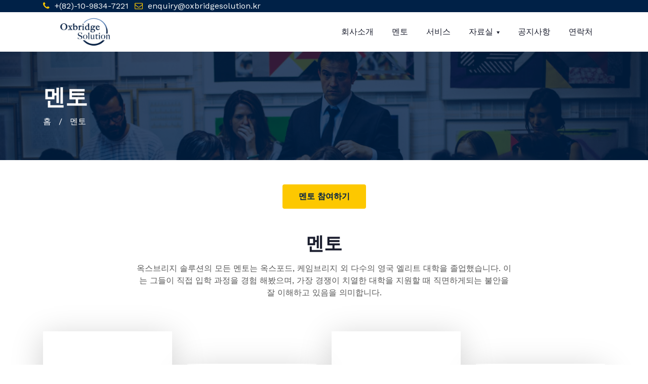

--- FILE ---
content_type: text/html; charset=utf-8
request_url: http://oxbridgesolution.kr/mentors
body_size: 17408
content:
<!doctype html>
<html lang="ko">
  
  <head>
    <!-- Required meta tags -->
<meta charset="utf-8">
<meta name="viewport" content="width=device-width, initial-scale=1, shrink-to-fit=no">
<meta name="naver-site-verification" content="91aaec460112b2857809de010cb9abf306693ced" />
<!--for kr-->
<meta name="naver-site-verification" content="b19c02aa0d74b1960a2ee614e52f16b32eb57d7e" />



<meta property="og:title" content="멘토 | 영국대입 전문 옥스브리지 솔루션" />

<meta property="og:description" content="Mentors Page Description" />

  <meta property="og:image" content="/assets/images/og_en.jpg" />

<title>
  멘토
    
      |
    
    영국대입 전문 옥스브리지 솔루션
</title>
<!--favicon-->

  <link rel="icon" href="/assets/images/favicon_en.jpg" type="image/x-icon">


<!-- Global site tag (gtag.js) - Google Analytics -->
<script async src="https://www.googletagmanager.com/gtag/js?id=G-MKBGC33VNG"></script>
<script>
  window.dataLayer = window.dataLayer || [];
  function gtag() { dataLayer.push(arguments); }
  gtag('js', new Date());
  gtag('config', 'G-MKBGC33VNG');
</script>

<script src="https://code.jquery.com/jquery-3.3.1.min.js"
integrity="sha256-FgpCb/KJQlLNfOu91ta32o/NMZxltwRo8QtmkMRdAu8=" crossorigin="anonymous"></script>
<script type="text/javascript" src="https://cdn.jsdelivr.net/npm/popper.js@1.16.0/dist/umd/popper.min.js"
  integrity="sha384-Q6E9RHvbIyZFJoft+2mJbHaEWldlvI9IOYy5n3zV9zzTtmI3UksdQRVvoxMfooAo" crossorigin="anonymous">
  </script>
<script type="text/javascript" src="https://stackpath.bootstrapcdn.com/bootstrap/4.4.1/js/bootstrap.min.js"
  integrity="sha384-wfSDF2E50Y2D1uUdj0O3uMBJnjuUD4Ih7YwaYd1iqfktj0Uod8GCExl3Og8ifwB6" crossorigin="anonymous">
  </script>
<script type="text/javascript" src="https://unpkg.com/axios/dist/axios.min.js"></script>
<script src="https://cdn.jsdelivr.net/npm/bootstrap-select@1.13.14/dist/js/bootstrap-select.min.js"></script>


<!-- web fonts -->
<link href="//fonts.googleapis.com/css?family=Work+Sans:100,200,300,400,500,600,700,800,900&display=swap"
  rel="stylesheet">
<!-- Template CSS -->
<link rel="stylesheet" href="https://cdn.jsdelivr.net/npm/bootstrap-select@1.13.14/dist/css/bootstrap-select.min.css">
<link rel="stylesheet" href="/assets/css/style-liberty.css">

<!-- Extra jquery plugins -->
<link rel="stylesheet" href="/assets/css/croppie.css" />
<script src="/assets/js/croppie.js"></script>
<link href="https://cdn.jsdelivr.net/gh/gitbrent/bootstrap4-toggle@3.6.1/css/bootstrap4-toggle.min.css" rel="stylesheet">
<script src="https://cdn.jsdelivr.net/gh/gitbrent/bootstrap4-toggle@3.6.1/js/bootstrap4-toggle.min.js"></script>

<!-- Photoswipe -->
<link rel="stylesheet" href="/photoswipe/photoswipe.css"> 

<!-- Skin CSS file (styling of UI - buttons, caption, etc.)
     In the folder of skin CSS file there are also:
     - .png and .svg icons sprite, 
     - preloader.gif (for browsers that do not support CSS animations) -->
<link rel="stylesheet" href="/photoswipe/default-skin/default-skin.css"> 

<!-- Core JS file -->
<script src="/photoswipe/photoswipe.min.js"></script> 

<!-- UI JS file -->
<script src="/photoswipe/photoswipe-ui-default.min.js"></script> 	<script>
		let data = {"current_page":1,"data":[{"id":531,"email":"hjroome@gmail.com","phone":"07580791450","first_name":"Harry","last_name":"Roome","university":"University of Oxford","college":"Oriel","degree":"undergraduate","subject":"Medicine","graduation_year":2024,"image_file":"https://oxbridge-blogs-1.s3.ap-northeast-2.amazonaws.com/mentors/Jqed4cjPpe3cwc6zlzYh.png","tutor_id":null,"dbs":"","introduction":"My name is Harry, I'm a fourth year medical student at the University of Oxford. I graduated in 2021 with a BA in Medical Sciences.\r\nI have tutored over 20 students for applications to UK medical schools. I helped students with personal statement writing from start to the submitted piece, as well as prepared students for interviews at Oxford and Cambridge and other medical schools. My extensive experience of tutoring and personal experience of applying to medical school (4 interviews, 4 offers) means that I am able to unlock the potential of students from a variety of backgrounds and learning styles. I have also taught extra-curricular biology classes about immunology and infectious diseases to A level students.\r\nComing from a working class background, I understand the challenges involved with applying to university, and how difficult the process can be. Therefore, I want to demystify the process for people of non-traditional backgrounds and help them to stay motivated during the long process.\r\n\r\nOutside of academia, I am involved in a number of committees and am passionate about sports and exercise.","location":"Oxford","rate":35,"account":"Harry Roome 68551543 09-01-28","visibility":1,"professional":1,"created_at":"2021-12-22 14:24:54","updated_at":"2024-09-30 03:52:58"},{"id":504,"email":"maiseydavidson99@gmail.com","phone":"07742218834","first_name":"Maisey","last_name":"Davidson","university":"Cambridge","college":"Newnham","degree":"undergraduate","subject":"Natural Sciences(Biological)","graduation_year":2020,"image_file":"https://oxbridge-blogs-1.s3.ap-northeast-2.amazonaws.com/mentors/8L6iNOEl9PfMjUxuJVTc.png","tutor_id":null,"dbs":"","introduction":"Hi! I graduated from Cambridge (Newnham College) with first class honours in 2020. Through the Natural Sciences course, I studied Biology of Cells, Physiology, Chemistry and Mathematical Biology in first year; Pharmacology, Biochemistry and Organic Chemistry in my second year; and finally specialising in Pharmacology in my third year. My appreciation for the importance of an interdisciplinary approach to Biology that I gained from studying Natural Sciences, led me to do a Masters in Bioinformatics and Theoretical Systems Biology at Imperial College London where I achieved a Distinction and came top in my year. Before university, I did my IGCSEs and A-levels at Kolej Tuanku Ja'afar in Malaysia, which is where I'm from! I got 10 A*s at IGCSEs and 4 A*s at A-levels, as well as top in Malaysia for IGCSE Biology and IGCSE Additional Mathematics ;)\r\n\r\nI have been helping students prepare for Oxbridge interviews in Natural Sciences, Biology, Biochemistry and Biomedical Sciences since my first year of my undergrad. I also have experience providing feedback on personal statements, and preparing students for the Natural Sciences Admissions Assessment (NSAA).  \r\n\r\nI love helping brilliant young students develop their interests in Biology. I remember how daunting the application procedure was, so I hope to make that process a little easier for my students and provide the support they need to reach their full potential.","location":"London","rate":40,"account":"35508877 04-00-04 Maisey Salina","visibility":1,"professional":1,"created_at":"2021-11-14 16:07:27","updated_at":"2022-10-30 04:46:39"},{"id":488,"email":"vvescu@caltech.edu","phone":"40733888999","first_name":"Victor","last_name":"Vescu","university":"Oxford","college":"Worcester","degree":"undergraduate","subject":"earth sciences (geology)","graduation_year":2022,"image_file":"https://oxbridge-blogs-1.s3.ap-northeast-2.amazonaws.com/mentors/kUfoIIGAzRCtMi8d0GD0.png","tutor_id":613,"dbs":"","introduction":"My name is Victor and I am a graduate in Earth Sciences at the University of Oxford. I am an international student and I absolutely love my degree! When I was 18, I got first place at the 14th International Geography Olympiad. I have been to China twice and I am a Fung Group Scholar.     I can help you on a wide range of topics, including degree choice advice, personal statements, university applications counselling, interview preparation, end-of-school, or university entrance exams, olympiad preparation or just general tutoring. The main subjects I can help you with are geology, geography, mathematics, and physics. I might be able to help with other topics, depending on the level. Please do not hesitate to get in touch about anything, I am very happy to answer any of your questions and look forward to getting to know you!\r\n\r\n            I think that to make a good impression and maximise your chances of getting into Oxford, Cambridge, or another top UK university, you need to show the admission tutors that, aside from an obvious enthusiasm for your chosen subject, you are also ready and eager to learn and to grow, to listen, and to make yourself heard, to help others, and to accept help from others, and generally to do more than just what is expected of you. I will, to the best of my ability, show you how you can do exactly that through private tuition.     If you need to prepare for an interview, I will prepare individually tailored questions for each of my students and provide detailed feedback on each response.     In terms of exam preparation, I usually begin by trying to quickly get a good idea of what teaching methods fit a certain student best and then proceed to identify his/her weaker spots, correcting them through honest advice, lots of practice, and helpful discussion.\r\n\r\n            I have experience with teaching, tutoring, and mentoring school students.     Last summer I taught English, Mathematics, and Science at a summer camp for highschool students in Guiyang, Guizhou Province. This was one of the coolest experiences I have ever had, and it reminded me how much I enjoy teaching younger students.     I have also done exam-oriented online tutoring on and off throughout the last 2 years. Almost every student I have worked with has raised their exam results by at least a few grades.     In my first year at Oxford, I also did online mentoring through Brightside with UK students looking to apply to university.\r\n\r\n            My current personal interests include science communication, consumer technology, civil engineering, and space exploration. In terms of sports, I love everything to do with hiking and tennis. I am also currently trying to learn a little bit of Mandarin, but please don’t ask me to speak it, I’ll just embarrass myself!","location":"Oxford","rate":30,"account":"27025004, 04-00-75, Victor Vescu","visibility":1,"professional":1,"created_at":"2021-10-13 22:35:14","updated_at":"2025-08-19 03:41:28"},{"id":475,"email":"razvan.mirescu@gmail.com","phone":"40724456897","first_name":"Teodor-Razvan","last_name":"Mirescu","university":"University of Oxford","college":"St Catherine's College","degree":"undergraduate","subject":"chemistry","graduation_year":2021,"image_file":"https://oxbridge-blogs-1.s3.ap-northeast-2.amazonaws.com/mentors/3f87CBDAYcIcnvRewJuV.png","tutor_id":600,"dbs":"","introduction":"I graduated from University of Oxford, being very passioned about Organic Chemistry, which is the topic in which I am planning to do research after graduation. Before attending to university I had participated in numerous Chemistry and Sciences Olympiads, constantly being in top 10 at the Romanian Chemistry National Olympiads. In uni I always took more than 85 ( out of 100) in my Organic Chemistry examinations, which means in top 5% of my year in this topic. I love to interact with people, so I think that students will enjoy working with me.\r\n\r\n            I would like to teach only Organic Chemistry up to any level, as I am extremely confident not only about the topic, but also about the way I can share my knowledge to students. I am opened to any strategy of teaching, which I think that I should adapt to the level and also to the goals of my students, as people understand chemistry in their own way. As students need different things, I am opened to teach them the topics, preparing the materials taking into account which are their needs, but also to work through past papers. I am also up to any questions related to uni life and about my preparation to attend Univesrsity.\r\n\r\n            This is the first online platform that I'm joining to, but I have taught some other people before. I taught some students for the Chemistry Olympiads in Romania ( which have a very demanding level), for Uni admissions and also my colleagues from my College when it came about Organic Chemistry.\r\n\r\n            I love doing contact sports such as boxing and kickboxing and also other physically demanding sports such as swimming. I consider that this kind of activities improves the way people think as a healthy body means a healthy mind. Also, I like very much to meet new people, so this is the reason for I am attending different social events in Oxford. I had also been the Vice president of the Oxford University Romanian Society for one term.","location":"Oxford","rate":55,"account":"89359168, 30-96-35, TEODOR-RAZVAN MIRESCU","visibility":1,"professional":1,"created_at":"2021-10-13 22:35:13","updated_at":"2025-09-08 08:03:51"},{"id":432,"email":"belav-e@hotmail.co.uk","phone":"7706732050","first_name":"Bela","last_name":"Varge-Elmiyeh","university":"Cambridge","college":"Trinity","degree":"undergraduate","subject":"medicine","graduation_year":2021,"image_file":"https://oxbridge-blogs-1.s3.ap-northeast-2.amazonaws.com/mentors/jB4KKfe9t50jacc1cKRF.png","tutor_id":556,"dbs":"","introduction":"My name is Bela and I have been a professional tutor for the past 5 years. I obtained my BA degree from Trinity College, Cambridge; where I was a senior scholar for my academic performance. After 18 months of Clinical Training, I transitioned into a full-time career in education. I have taught internationally at a summer camp in China, as a science teacher at an international school in Korea and at an International Ski Academy in France. I also work as a medical application consultant, helping numerous students obtain places at medical schools across the UK. I have many interests ranging from film to literature, music to sport, and have been involved in various residential placements as a tutor and mentor. I prepare every lesson in advance for students and tailor my approach to individual needs. My goal in tutoring is to allow every student to achieve the best they can and to provide general advice on how to be as efficient as possible. By working in this way there is ultimately less stress on students, which is not only good for their wellbeing but also for their studies.\r\n\r\n            -A succinct explanation of the topic area, before questions to ensure understanding of the area. After this, we look at exam questions to refine our answers for the exam format.  -A thorough understanding of the material reduces the stress of memorisation and allows students to answer unseen questions to the best of their ability and thus achieve the highest grades.\r\n\r\n            -5 Years of Professional Tutoring  -2 Years Personal Mentor Programme   -Teaching English in China (CSSC)\r\n\r\n            -University Boxing  -Swimming/Gym/Basketball  -Guitar  -Reading Literature","location":"Cambridge","rate":80,"account":"28645669 04-00-75 Bela Varga-Elmiyeh","visibility":1,"professional":1,"created_at":"2021-10-13 22:32:32","updated_at":"2024-10-03 12:59:54"},{"id":407,"email":"hayesbilly.1882@gmail.com","phone":"7793045255","first_name":"Billy","last_name":"Hayes","university":"Cambridge","college":"Selwyn","degree":"undergraduate","subject":"natural sciences (physical)","graduation_year":2021,"image_file":"https://oxbridge-blogs-1.s3.ap-northeast-2.amazonaws.com/mentors/nSYCs0l000L1nXD65y1x.png","tutor_id":525,"dbs":"","introduction":"Hey! I'm Billy, an avid science enthusiast studying natural sciences at Cambridge. My first year choices are Physics, Maths B, Computer Science and Materials Science. After scoring A*s in Chemistry, Physics, Mathematics (full UMS) and Further Maths at A level (as well as an A in Biology AS) I managed to make it into my dream university. I wish to use what I've learnt to help others achieve their dream too.\r\n\r\n            I believe that the best method of learning is doing, and as such my approach involves guiding the student to answer questions encompassing the most challenging aspects of the course to stimulate their own way of solving the problem at hand. This is a similar method employed in the interview process, as they want to see how it is you think and adapt, almost more so than what you know.     I tailor my tutoring to the needs of the person, focusing on areas of difficulty for them and working on the foundations that may seem basic but often lead to the biggest problems in understanding later on. I also like to accompany my sessions with a final word linking the subject matter to an application in the world of science or engineering, because nothing helps understand a concept more than to see its implementation. Besides, science is both fun and interesting, and we can't lose sight of that in our pursuit of being a good student.\r\n\r\n            I tutored year seven students struggling in maths for my secondary school's ,maths department. The aim was to provide them the support they need to reach their potential, and I made the subject as accessible as possible to them by demonstrating various methods of performing calculations within an optimistic and enthusiastic work environment. I like to also give a neat weekly maths fact that doesn’t entirely relate to the syllabus to do more than just prepare them for exams, but also gain their interest for further reading and the actual application of mathematics. I feel that proficiency in a subject follows enjoyment in the area.     In a more informal way, I tutored a friend of mine in the year below who now also studies the natural sciences at Cambridge, and have a younger brother and sister I regularly help with their own school and university struggles.\r\n\r\n            Honestly, I'm a massive nerd. I love science and absolutely adore physics, going to talks by the university physics society in my spare time and keeping up with the latest books and developments in the field. Space has always fascinated me, but just like my love for dinosaurs I never grew out of that amazement I felt as a kid and these days I work on projects with friends on expanding our potential to explore the solar system (as well as sneak into a few Paleobiology lectures).      I'm not all science though! I'm captain of my college's table tennis team and used to coach hockey. I love socialising and popping to formals with friends, as well as playing a wee bit of Pokemon on the side.","location":"Bangor","rate":40,"account":"30888218, 70436, B R Hayes","visibility":1,"professional":1,"created_at":"2021-10-13 22:21:00","updated_at":"2025-09-08 08:00:22"},{"id":387,"email":"physics_aptitude_test@hotmail.co.uk","phone":"7816319406","first_name":"David","last_name":"Lewis","university":"Oxford","college":"Merton","degree":"undergraduate","subject":"physics","graduation_year":2002,"image_file":"https://oxbridge-blogs-1.s3.ap-northeast-2.amazonaws.com/mentors/E9b0BtjyBqSo2H8f7UxS.png","tutor_id":505,"dbs":"","introduction":"I graduated from Merton College, Oxford in 2002 with a first-class degree in Physics (MPhys). Directly after this I studied at the Royal Northern College of Music (RNCM) and have been performing music professionally on a regular basis since 2004. I was the captain of the RNCM's University Challenge team in 2003/4.\r\n\r\n            My approach to success is to suggest lots of extra practice the student can do on top of available past papers. Often I will try to push the student beyond what is required by the exam so that the questions they face will seem easy by comparison. For time-pressured exams such as the NSAA and ENGAA I have lots of hints and ideas for time-saving. I like to see students' work in advance so I can build their work to a solution rather than merely present my own work to them.\r\n\r\n            I am an experienced mathematics and physics tutor specialising in Oxbridge entry. I have mentored nearly 100 students for the Physics Aptitude Test since 2012 and also tutor for ENGAA, NSAA, MAT, STEP and mathematics competitions such as the British Mathematical Olympiad. My Oxford students achieve significantly higher than average, both at the test and the interview. I have a varied selection of suggestions and extra resources for the PAT including five challenging mock papers. I have also written a high quality eBook for preparation for the ENGAA and the physics/mathematics sections of the NSAA.\r\n\r\n            I play music professionally, exercise regularly and spend time with my family (I have two children, aged 3 and 6).","location":"NW England","rate":60,"account":"Lloyds 30-95-29, 00242904","visibility":1,"professional":1,"created_at":"2021-10-13 22:17:50","updated_at":"2025-10-09 02:08:43"},{"id":385,"email":"joemo.morgan@btinternet.com","phone":"447867648622","first_name":"Joseph","last_name":"Morgan","university":"Oxford","college":"Queen's","degree":"undergraduate","subject":"philosophy, politics and economics (PPE)","graduation_year":2017,"image_file":"https://oxbridge-blogs-1.s3.ap-northeast-2.amazonaws.com/mentors/BvDuSrJvY8grXJ34w620.jpeg","tutor_id":503,"dbs":"","introduction":"I graduated from Oxford in Philosophy, Politics and Economics. I believe that studying these disciplines provides students with the evaluative and analytic tools needed to navigate a complex and chaotic world with confidence. It's clear to me that studying these subjects has had a positive effect on my own life, and I want other students to have a similarly enriching experience. I think both economics and philosophy have great practical relevance for our lives and I'll try to show students the ways in which this is so.\r\n\r\nI have over 500 hours of private tutoring experience in the areas of TSA, interview practice, personal statement drafting, economics, philosophy and logic.\r\n\r\nOutside of work, my interests include travel, film, climbing and the Russian language.","location":"London","rate":48,"account":"63334880, 20-65-18, J L MORGAN","visibility":1,"professional":1,"created_at":"2021-10-13 22:17:50","updated_at":"2023-07-08 03:54:36"},{"id":324,"email":"katharine.emma.cook@gmail.com","phone":"7925419812","first_name":"Katharine","last_name":"Cook","university":"Oxford","college":"Magdalen","degree":"undergraduate","subject":"law","graduation_year":2019,"image_file":"https://oxbridge-blogs-1.s3.ap-northeast-2.amazonaws.com/mentors/nX5Lsy2gRm3RN0kIyC8n.jpeg","tutor_id":429,"dbs":"","introduction":"Hey! I'm Katie. I've recently graduated from the University of Oxford, achieving a First Class degree in Law.       I did the IB at a school in the UK and got a 45. Before that, I was living in China, where I did my iGCSEs and got 11A* and 1A.\r\n\r\n            I think of primary importance is tailoring the tutorial to the needs of each individual student, therefore my sessions are based around detailed discussion with each student about exactly what they want the achieve through the sessions. In order to boost the efficacy of the sessions, I will often supplement the hour-long session with extra work to be completed and returned between the tutorials so that it can be discussed thereafter, or reading for the student to do which we will thereafter discuss. The format of the tutorials themselves is fairly discursive, in the sense that the student will be answering/asking questions often so as not to remain passive throughout, as one might in a class with a larger group of students. But most importantly, I like to ensure my sessions are FUN!\r\n\r\n            I have a lot of experience tutoring students. This has been in part with a view to preparing students of Oxbridge applications. For law applications, this has ranged from helping students with their personal statements, to LNAT preparation, to interview help. I also have experience tutoring students for the IB. I have tutored students for HL English, Biology and History. This has been both sessions preparing students for their final exams and also helping students with coursework. I also have experience tutoring in SL Maths and Maths Studies, in addition to tutoring for iGCSE exams.\r\n\r\n            When I'm not reading law books, I like to debate (or the legal-alternative that is \"mooting\"), cook (I make a mean chocolate cake) and read non-law books (I'm a big fan of John le Carré).","location":"Oxford","rate":40,"account":"42261560, 30-80-95, Miss Katharine E Cook","visibility":1,"professional":1,"created_at":"2021-10-13 22:17:46","updated_at":"2024-02-16 10:35:03"},{"id":282,"email":"hollie_blockley@hotmail.co.uk","phone":"7909332441","first_name":"Hollie","last_name":"Blockley","university":"Cambridge","college":"Homerton","degree":"undergraduate","subject":"psychological and behavioural sciences","graduation_year":2016,"image_file":"https://oxbridge-blogs-1.s3.ap-northeast-2.amazonaws.com/mentors/EJd2XGUQs3p18wV7XhDt.png","tutor_id":376,"dbs":"","introduction":"I graduated from Cambridge in 2016 after reading Psychological & Behavioural sciences. I have always been particularly interested in the scientific basis of behaviour.   I have A-levels in Biology (A), Chemistry (A), Psychology (A), and an AS-level in Maths (A). I was the first person in my family to go to university so I love to inspire other students to work hard and strive for excellence.\r\n\r\n            My style is very down to earth and friendly.\r\n\r\n            I have extensive tutoring experience both face-to-face and via Skype. I have been teaching 20 hours per week for the past 4 months.   I'm experienced to mentor oxbridge applicants, providing support throughout the admissions process. From personal statements, to preparing for admissions tests and interviews.\r\n\r\n            farming, horse riding, animals","location":"chester","rate":35,"account":"31538705, 404129, H c blockley","visibility":1,"professional":1,"created_at":"2021-10-13 22:02:09","updated_at":"2022-12-10 16:40:37"},{"id":254,"email":"m_dw@me.com","phone":"7403584517","first_name":"Mark","last_name":"Wilkinson","university":"Oxford & Imperial","college":"LMH","degree":"undergraduate","subject":"biochemistry","graduation_year":2014,"image_file":"https://oxbridge-blogs-1.s3.ap-northeast-2.amazonaws.com/mentors/UkUxtLauAJa3QEdoGoqG.jpeg","tutor_id":345,"dbs":"","introduction":"Hi – thanks for checking out my profile. I’m Mark and I'm a biochemist with over 10 years experience in teaching and tutoring students in the UK and abroad.     I have a PhD in Chemical Biology from Imperial College London and undergraduate and masters in Molecular and Cellular Biochemistry at Oxford University (LMH college). I have an additional masters in the Chemical Biology of Health and Disease from Imperial College London, for which I was awarded a high level Distinction. I have presented my research at several national and international conferences and have published my research in peer-reviewed journals.     I completed both the IB and my GCSEs at Dartford Grammar School in Kent, in which I achieved 42 points and 8A*s, 3As respectively. I hope that my career in Science and academic record gives you confidence in selecting me as a tutor!     I am available for part time tutoring throughout the year in London and can offer tutoring or general advice either in person, by Skype or by email. In addition to the sciences, I can offer help with personal statements and university applications – especially Oxbridge-style interviews.     Please contact me if you would like to know any more – I’m more than happy to help as I know how important selecting the right tutor is!\n\n            I believe that the best way to learn is to break things down to basics and build up knowledge on a subject – this is how I learn and how I teach others. This often means that we start at a level where we are both comfortable and increase the level at a speed that varies from student to student, ultimately arriving (or even surpassing!) certain goals. I also think it should be fun – I always learned the most when I enjoyed the classes so hopefully you’ll find that, too!\n\n            Biology/ Chemistry/Biochemistry:  I have been a tutor for a number of students studying either at undergraduate level (Biochemistry) and IB/ A level (Biology or Chemistry). Over the past five years, I have mentored 5 students studying for either an MSc or MRes at Imperial College London. This involves teaching complex laboratory techniques and advice/ assessment of Master theses. I also love tutoring GCSE level students in the sciences, English or Geography – it makes a refreshing change!     English:  I have over 6 months teaching experience teaching English as a Foreign Language (EFL) in Kobe, Japan, at a level as low as a High School, up to University level (Kobe University), adult business English (JETs academy) and beyond! I originally worked on a summer camp and subsequently ran the camp (teaching and organising 8 volunteers over ~20 institutions!). I am now a trustee for the charity that continues to send >60 volunteers to Kobe, Beijing and Hong Kong every year.\n\n            In my spare time I play squash and do lots of cycling – both to get from A to B and long weekend leisure rides! I am also a keen cook and often have friends over to host (hopefully) delicious meals – though that isn’t a service that comes with the tutoring!","location":"London","rate":60,"account":"2661054, 70116, MR MD WILKINSON","visibility":1,"professional":1,"created_at":"2021-10-13 22:02:08","updated_at":"2021-11-08 06:48:50"},{"id":161,"email":"am2312@cam.ac.uk","phone":"7928951401","first_name":"Aiden","last_name":"Mainzer","university":"Cambridge","college":"","degree":"undergraduate","subject":"classics","graduation_year":0,"image_file":"https://oxbridge-blogs-1.s3.ap-northeast-2.amazonaws.com/mentors/6kTGYMnxlIhaRsOdhwPu.png","tutor_id":234,"dbs":"","introduction":"I graduated from Corpus Christi College, Cambridge in 2017, and have qualified as a chartered accountant in Manchester. I have since been continuing to expand my studies and research into the ancient world. I have a strong grasp on a plethora of authors, from Socrates and Euripides, Catullus and Cicero, to modern authors such as Mary Beard and Robert Graves. I understand the benefits and rigour of the Oxbridge teaching method, and apply it every day in a working environment. I can unlock your potential using these methods and my extensive knowledge of the subject area.\n\nIn my spare time I've also been studying other areas of interest, including Arabic and modern philosophy. My main hobbies are football, reading classic novels, and debating. I was captain of the Corpus Christi College football team at Cambridge and had to mentor my teammates on the pitch as well as in supervisions.","location":"Manchester/Cambridge","rate":15,"account":"62393529, 09-01-28, MR A R MAINZER","visibility":1,"professional":1,"created_at":"2021-10-13 21:44:28","updated_at":"2021-11-23 10:12:28"}],"first_page_url":"https://tims.ibthetop.com/oxbridge/api/mentor/index?page=1","from":1,"last_page":35,"last_page_url":"https://tims.ibthetop.com/oxbridge/api/mentor/index?page=35","next_page_url":"https://tims.ibthetop.com/oxbridge/api/mentor/index?page=2","path":"https://tims.ibthetop.com/oxbridge/api/mentor/index","per_page":12,"prev_page_url":null,"to":12,"total":413} //Ignore error
  		let backUrl = "https://tims.ibthetop.com/oxbridge"
        goToNew = () => {
            window.location.href = "/mentors/new"
        }

		const showMentor = (id) => {
			window.location.href = "/mentors/"+id
		}

        const getMentors = async (url) => {
            await axios
            .get(url)
            .then((res) => {
                response = res;
            })
            .catch((err) => {
                throw new Error("Error");
            });
            return response
        }

        const showMentors = (mentors, logged_in) => {
			var check = true;
			var firstChild = document.querySelectorAll(".mentor-card:nth-last-of-type(1)")[0] == undefined;
			if (!firstChild) {
				check = [...document.querySelectorAll(".mentor-card:nth-last-of-type(1)")[0].classList].includes("top-tem");
			}
			for (var i = 0; i < mentors.length; i++) {
				const mentor = mentors[i];
                const mentorEl = document.createElement('div');
                mentorEl.classList.add('col-lg-3', 'col-sm-6', 'mentor-card');
                if (mentor.visibility == 0) {
                    mentorEl.classList.add('card-hide');
                }
                const mentorImage = mentor.image_file == "" ? "https://i.pinimg.com/474x/65/25/a0/6525a08f1df98a2e3a545fe2ace4be47.jpg" : mentor.image_file;
                var innerHTML = "<div class='team-grid text-center' onclick='showMentor(" + mentor.id + ")'><div class='team-img'>";
				innerHTML += "<img class='img-fluid rounded' src='"+mentorImage+"' alt=''>";
				if (mentor.visibility == 0) {
					innerHTML += "<div class='overlay'>Unavailable</div>"
				} else if (mentor.visibility == 2) {
					innerHTML += "<div class='overlay'>Pending</div>"
				}
				const last_name = logged_in ? mentor.last_name : mentor.last_name.substring(0, 1) + ".";
				innerHTML += "</div><div class='team-info'><h4>" +mentor.first_name + " " + last_name + " ";
				if (mentor.professional) {
                    innerHTML += "<span class='fa fa-star'></span>";
                }
				innerHTML += "</h4><ul class='d-flex justify-content-center py-3 social-icons mentor-education'>"+mentor.university+" | " +mentor.subject+"</ul>"
				innerHTML += "</div></div>"
                mentorEl.innerHTML = innerHTML;
				if (!check) {
                	mentorEl.classList.add('top-tem');
				} else if (firstChild) {
					firstChild = false;
				} else {
					mentorEl.classList.add('mt-sm-0', 'mt-5')
				}
				check = !check;
				document.getElementById('mentor-cards').append(mentorEl);
            }
        }

        const hideLoader = () => {
            const loader = document.querySelector('.mentor-loader');
            loader.classList.remove('show');
        }
        const showLoader = () => {
            const loader = document.querySelector('.mentor-loader');
            loader.classList.add('show');
        }

        const loadMentors = async (page, total, logged_in, keywords) => {
            showLoader();
            try {
                if (page < total) {
					const params = new URLSearchParams({
						page: page,
						loggedIn: logged_in,
						keywords: keywords,
					})
                    const url = backUrl + "/api/mentor/index?" + params;
                    const response = await getMentors(url);
					data = response.data;
                    showMentors(response.data.data, logged_in);
                }
            } catch (error) {
                console.log(error.message);
            } finally {
                hideLoader();
            }
        }

        // control variables
        let currentPage = 1;
        let total = data.last_page;
		let total_ori = data.last_page;
		var searchBar = "";
		var logged_in = false;

		const searchMentor = () => {
			document.getElementById('mentor-cards').innerHTML = ""
			loadMentors(1, total, logged_in, $('input[name=search]').val());
		}
		
		$(window).on('load', async()=> {
			logged_in = await axios.post(backUrl + "/api/user/this_user", {},  {
				withCredentials: true,
			}).then(res => {
				if (res.data.status === "fail") {
					$("#ps-new").css("display", "block")
					return false;
				} else {
					$(".search-container").removeClass("d-none")
					$("#ps-new").css("display", "block")
					return true;
				}
			}).catch(err => {
				console.log(err)
			})
			
			$('input.search').on('input', async function(){
				searchBar = this.value;
				if (searchBar === "") {
					document.getElementById('mentor-cards').innerHTML = ""
					await loadMentors(1, total_ori, logged_in, $('input[name=search]').val());
					currentPage = 1;
					total = data.last_page;
				}
			})
			// $('.btn-search').on('click', function() {
			// 	// TODO: delete all child and reload
			// 	document.getElementById('mentor-cards').innerHTML = ""
			// 	loadMentors(1, total, logged_in, searchBar);
			// })
			loadMentors(1, total, logged_in, $('input[name=search]').val());
			var loading = false;

			window.addEventListener('scroll', async () => {
				const {
					scrollTop,
					scrollHeight,
					clientHeight
				} = document.documentElement;

				if (scrollTop + clientHeight >= scrollHeight - 250 && currentPage < total && !loading) {
					loading = true;
					currentPage++;
					await loadMentors(currentPage, total, logged_in, $('input[name=search]').val());
					total = data.last_page;
					loading = false;
				}
			}, {
				passive: true
			});
		})
	</script>
	<style>
		.btn-search {
			right: 0;
			margin-left: 10px;
		}

		.form-inline .search {
			display: inline-block;
			width: 100%;
			vertical-align: middle;
			height: 50px;
			line-height: 50px;
			font-style: normal;
			font-weight: normal;
			padding-left: 15px;
			padding-right: 15px;
			background: #fff;
			outline: none;
			border-radius: 4px;
			font-size: 16px;
			color: var(--title-color);
			-webkit-appearance: none;
			border: 1px solid #dedede;
			padding-right: 38px;
		}

		.img-fluid.rounded {
			height: 245px;
		}

		.mentor-education {
			text-transform: capitalize;
		}

		.mentor-loader {
			margin: 2rem auto 0 auto;
			border: 8px solid #f3f3f3; /* Light grey */
			border-top: 8px solid #fdc800; /* Blue */
			border-radius: 50%;
			width: 60px;
			height: 60px;
			animation: spin 2s linear infinite;
		}

		@keyframes spin {
			0% { transform: rotate(0deg); }
			100% { transform: rotate(360deg); }
		}

		.mentor-loader:not(.show) {
			display: none;
		}

		.search-container {
			display: flex;
			justify-content: center;
		}

		.team-img .overlay {
            position: absolute;
            top: 50%;
            left: 50%;
            transform: translate(-50%, -50%) rotate(-45deg);
            text-transform: uppercase;
            font-weight: 700;
            font-size: 20px;
            color: #fdc800;
		}

		.teams-1 .team-img img {
			object-fit: cover;
		}
	</style>
  </head>
          
    
    <link rel="canonical" href="https://www.oxbridgesolution.kr/mentors" />
	<body>
	<head>
    <script type="text/javascript">
      $(function () {
        let backUrlTest = "https://tims.ibthetop.com/oxbridge"
        let logoutBtn = $("#logout-btn");

        // $(window).on('load', async () => {
          axios.post(backUrlTest + "/api/user/this_user", {}, {
            withCredentials: true,
          }).then(res => {
            if (res.data.status === "success") {
              logoutBtn.css("display", "block")
            } else if (res.data.status === "fail") {
              console.log(res.data.status)
            }
          })
        // })
        //http ver{
        //   $(window).on('load', () => {
        //   const http = new XMLHttpRequest()
        //   http.open('POST', backUrlTest + '/api/user/this_user')
        //   http.setRequestHeader('Content-type', 'application/x-www-form-urlencoded')
        //   http.send({}) 
        //   http.onload = () => {
        //     if (http.responseText.status === "success") {
        //       logoutBtn.css("display", "block")
        //     } else if (http.responseText.status === "fail") {
        //       console.log(res.data.status)
        //     }
        //   }
        // })
        // }
        logoutBtn.on("click", async () => {
          await axios.post(backUrlTest + "/api/user/logout_alt", {}, {
            withCredentials: true
          }).then(res => {
            if (res.data.status === "success") {
              window.location.href = "/"
            } else {
              console.log(res.data)
            }
          }).catch(err => {
            console.log(err)
          })
        })
      })
    </script>
</head>

<section class="w3l-top-menu-1">
  <div class="top-hd">
    <div class="container">
      <header class="row top-menu-top">
        <div class="accounts col-md-9">
          <li class="top_li"><span class="fa fa-phone"></span><a href="tel:+(82)-10-9834-7221">
              +(82)-10-9834-7221
            </a> </li>
          <li class="top_li"><span class="fa fa-envelope-o"></span>
            <a target="_blank" href="mailto:enquiry@oxbridgesolution.kr" class="mail">
              enquiry@oxbridgesolution.kr
            </a>
          </li>
          <li class="top_li" id="logout-li">
            <button id="logout-btn">
              <span class="fa fa-sign-out" aria-hidden="true"></span>
              Sign Out
            </button>
          </li>
        </div>
      </header>
    </div>
  </div>
</section>

<section class="w3l-bootstrap-header">
  <nav class="navbar navbar-expand-lg navbar-light py-lg-2 py-2">
    <div class="container">
      <div class="navbar-logo">
        <a class="navbar-brand" href="/">
          
            
                <img src="/assets/images/logo_en.jpg" />
                
        </a>
      </div>
      <!-- if logo is image enable this   
    <a class="navbar-brand" href="#index.html">
        <img src="image-path" alt="Your logo" title="Your logo" style="height:35px;" />
    </a> -->
      <button class="navbar-toggler" type="button" data-toggle="collapse" data-target="#navbarSupportedContent"
        aria-controls="navbarSupportedContent" aria-expanded="false" aria-label="Toggle navigation">
        <span class="navbar-toggler-icon fa fa-bars"></span>
      </button>

      <div class="collapse navbar-collapse" id="navbarSupportedContent">
        <ul class="navbar-nav mx-auto">
          <li class="nav-item">
            <a class="nav-link" href="/about">
              회사소개
            </a>
          </li>
          <li class="nav-item">
            <a class="nav-link" href="/mentors">
              멘토
            </a>
          </li>
          <li class="nav-item">
            <a class="nav-link" href="/services">
              서비스
            </a>
          </li>
          <li class="nav-item dropdown">
            <a class="nav-link dropdown-toggle" href="#" id="navbarDropdown2" role="button" data-toggle="dropdown"
              aria-haspopup="true" aria-expanded="false">
              자료실
            </a>
            <div class="dropdown-menu" aria-labelledby="navbarDropdown2">
              <!--<a class="dropdown-item" href="#">권장도서목록</a>-->
              <a class="dropdown-item" href="/personal_statements">샘플 자기소개서</a>
              <a class="dropdown-item" href="/interviews">샘플 인터뷰문제</a>
              <a class="dropdown-item" href="/experiences">입시경험담</a>
              <a class="dropdown-item" href="/perspectives">칼럼</a>
            </div>
          </li>
          <li class="nav-item">
            <a class="nav-link" href="/announcements">
              공지사항
            </a>
          </li>
          <li class="nav-item">
            <a class="nav-link" href="/contact">
              연락처
            </a>
          </li>
        </ul>
      </div>
    </div>
  </nav>
</section>
	<section class="w3l-blog-breadcrum">
		<div class="breadcrum-bg py-sm-5 py-4">
			<div class="container py-lg-3">
				<h2>멘토</h2>
				<p><a href="/">홈</a> &nbsp; / &nbsp; 멘토</p>
			</div>
		</div>
	</section>
	<!-- content-with-photo4 block -->
	<section class="teams-1">
		<section class="teams text-center py-5" id="team">
		<div id="ps-new">
			<button class="btn btn-secondary btn-theme2" onclick="goToNew()" type="submit">멘토 참여하기</button>
		</div>  
		  <div class="container py-xl-5 py-3">
			<div class="heading text-center mx-auto">
			  <h3 class="head">멘토</h3>
			  <p class="my-3 head">
				옥스브리지 솔루션의 모든 멘토는 옥스포드, 케임브리지 외 다수의 영국 엘리트 대학을 졸업했습니다. 이는 그들이 직접 입학 과정을 경험 해봤으며, 가장 경쟁이 치열한 대학을 지원할 때 직면하게되는 불안을 잘 이해하고 있음을 의미합니다.
			  </p>
			  <div class="search-container d-none">
				<form action="javascript:searchMentor()" class="form-inline position-relative my-2 my-lg-0">
				  <input class="form-control search" type="search" placeholder="Search here..." aria-label="Search" required="" name="search">
				  <button class="btn btn-search position-absolute" type="submit"><span class="fa fa-search" aria-hidden="true"></span></button>
				</form>
			  </div>
			</div>
			<div class="row inner-sec-w3ls-w3pvt-aminfo pt-5 mt-3" id="mentor-cards">
			</div>
			<div class="mentor-loader show"></div>
		  </div>
		</section>
	  </section>
	<section class="w3l-footer-29-main">
  <div class="footer-29">
    <div class="container">
      <div class="d-grid grid-col-4 footer-top-29">
        <div class="footer-list-29 footer-1">
          <h6 class="footer-title-29">연락처</h6>
          <ul>
            <li>
              <p>
                <span class="fa fa-map-marker"></span>
                서울특별시 서초구 강남대로 53길 8, 스타크강남빌딩 6층 2-10호
              </p>
            </li>
            <li><a href="tel:+(82)-10-9834-7221"><span class="fa fa-phone"></span>+(82)-10-9834-7221</a></li>
            <li><a href="mailto:enquiry@oxbridgesolution.kr" class="mail" target="_blank"><span class="fa fa-envelope-open-o"></span>
              enquiry@oxbridgesolution.kr
            </a></li>
          </ul>
          <div class="main-social-footer-29">
            <!--<a href="#facebook" class="facebook"><span class="fa fa-facebook"></span></a>-->
            <!--<a href="#instagram" class="instagram"><span class="fa fa-instagram"></span></a>-->
            <a href="https://youtube.com/playlist?list=PLCn-JhjRTGbNQNi3XlAdG8nl1hOlo3It0" target="_blank"
              class="instagram"><span class="fa fa-youtube"></span></a>
          </div>
        </div>
        <div class="footer-list-29 footer-4">
          <ul>
            <h6 class="footer-title-29">언어</h6>
            <li><a target="_blank" href="http://www.oxbridgesolution.com">English</a></li>
            <li><a target="_blank" href="https://www.oxbridgesolution.cn">中文（简体）</a></li>
            <!-- <li><a href="/about">粤语</a></li> -->
            <!-- <li><a href="/blog"> 日本語</a></li> -->
            <li><a target="_blank" href="https://www.oxbridgesolution.kr">한국어</a></li>
          </ul>
        </div>
      </div>
      <div class="d-grid grid-col-2 bottom-copies">
        <p class="copy-footer-29">사업자등록번호 671-55-00156</p><br>
        <p class="copy-footer-29">© 2022 Oxbridge Solution. All rights reserved.</p>
      </div>
    </div>
  </div>
  <!-- move top -->
  <button onclick="topFunction()" id="movetop" title="Go to top">
    <span class="fa fa-angle-up"></span>
  </button>
  <script>
    
    // When the user scrolls down 20px from the top of the document, show the button
    window.onscroll = function () {
      scrollFunction()
    };

    function scrollFunction() {
      if (document.body.scrollTop > 20 || document.documentElement.scrollTop > 20) {
        document.getElementById("movetop").style.display = "block";
      } else {
        document.getElementById("movetop").style.display = "none";
      }
    }

    // When the user clicks on the button, scroll to the top of the document
    function topFunction() {
      document.body.scrollTop = 0;
      document.documentElement.scrollTop = 0;
    }
  </script>
</section>
</section></section>
	<script>
		$(function () {
			$('.navbar-toggler').click(function () {
				$('body').toggleClass('noscroll');
			})
		});
	</script>

	<!-- Template JavaScript -->

	<!-- Smooth scrolling -->
	<!-- <script src="assets/js/smoothscroll.js"></script> -->
	<script src="assets/js/owl.carousel.js"></script>

	<!-- script for -->
	<script>
		$(document).ready(function () {
			$('.owl-one').owlCarousel({
				loop: true,
				margin: 0,
				nav: true,
				responsiveClass: true,
				autoplay: false,
				autoplayTimeout: 5000,
				autoplaySpeed: 1000,
				autoplayHoverPause: false,
				responsive: {
					0: {
						items: 1,
						nav: false
					},
					480: {
						items: 1,
						nav: false
					},
					667: {
						items: 1,
						nav: true
					},
					1000: {
						items: 1,
						nav: true
					}
				}
			})
		})
	</script>
	<!-- //script -->

</body>

</html>
<!-- // grids block 5 -->

--- FILE ---
content_type: text/css; charset=UTF-8
request_url: http://oxbridgesolution.kr/assets/css/style-liberty.css
body_size: 49786
content:
@charset "UTF-8";
/*!
 *  Font Awesome 4.7.0 by @davegandy - http://fontawesome.io - @fontawesome
 *  License - http://fontawesome.io/license (Font: SIL OFL 1.1, CSS: MIT License)
 */
/* FONT PATH
 * -------------------------- */
@font-face {
  font-family: 'FontAwesome';
  src: url("../fonts/fontawesome-webfont.eot?v=4.7.0");
  src: url("../fonts/fontawesome-webfont.eot?#iefix&v=4.7.0") format("embedded-opentype"), url("../fonts/fontawesome-webfont.woff2?v=4.7.0") format("woff2"), url("../fonts/fontawesome-webfont.woff?v=4.7.0") format("woff"), url("../fonts/fontawesome-webfont.ttf?v=4.7.0") format("truetype"), url("../fonts/fontawesome-webfont.svg?v=4.7.0#fontawesomeregular") format("svg");
  font-weight: normal;
  font-style: normal; }
  html {
    height: 100%
  }

  body {
    height: 100%;
    margin: 0px;
    padding: 0px
  }

  #container {
    height: 100%
  }
.sel1[name="cambridge"], .sel1[name="imperial"], .sel1[name="lse"]{
  display: none;
}
#logout-btn{
  display: none;
  border: none;
	font-size: 14px;
	background-color: transparent;
	color: #fff;
}
#logout-li{
  padding-left: 15px;
}
#displayExEditor{
  padding-top: 1rem;
  overflow-wrap: anywhere;
}
#displayExEditor p{
	padding: 0 !important;
}
#displayExEditor img{
  width: 100% !important;
  height: auto !important;
  border-radius: 0% !important;
  vertical-align: middle !important;
}
#getExEditor{
	display: none;
}
.main-input input{
  margin-bottom: 10px !important;
}
.ps-text-wrapper{
  width: 100%;
  min-height: 300px;
  display: flex;
  background-image: url('../images/personal_statements_watermark.png');
  background-position: center;
  background-size: 70%;
  background-repeat: no-repeat;
}
.ps-text{
  -webkit-touch-callout: none; 
  -webkit-user-select: none;
  -khtml-user-select: none;
  -moz-user-select: none;
  -ms-user-select: none;
  user-select: none;
  background-color: transparent;
  white-space: pre-line;       /* Since CSS 2.1 */
  white-space: -moz-pre-line;  /* Mozilla, since 1999 */
  white-space: -pre-line;      /* Opera 4-6 */
  white-space: -o-pre-line;    /* Opera 7 */
  word-wrap: break-word;       /* Internet Explorer 5.5+ */
}
pre.ps-text {
  font-family: 'Work Sans', sans-serif;
  font-size: 100%;
}
#displayExEditor pre {
  background-color: transparent;
  white-space: pre-line;       /* Since CSS 2.1 */
  white-space: -moz-pre-line;  /* Mozilla, since 1999 */
  white-space: -pre-line;      /* Opera 4-6 */
  white-space: -o-pre-line;    /* Opera 7 */
  word-wrap: break-word;       /* Internet Explorer 5.5+ */
  font-family: 'Work Sans', sans-serif;
  font-size: 100%;
}

.ps-card{
  cursor: pointer;
}
#ps-editor{
  height: 555px;
}
.w3l-top-menu-1 .accounts li:nth-child(2) {
  margin-left: 7px; 
} 
.fa {
  display: inline-block;
  font: normal normal normal 14px/1 FontAwesome;
  font-size: inherit;
  text-rendering: auto;
  -webkit-font-smoothing: antialiased;
  -moz-osx-font-smoothing: grayscale; }
a{
  text-decoration: none !important;
}
.accordion-wrapper{
  padding-top: 30px !important;
}
.pricing-style-w3ls{
  justify-content: center !important;
}
.about-result-list{
  margin-top: 0px !important;
  padding-top: 0px !important;
}
#map, #map1, #map2{
  margin-top: 40px;
  width: 100% !important;
  height: 400px !important;
}
.margin-top-1{
  margin-top: 1rem !important;
}
.margin-bottom-1{
  margin-bottom: 1rem !important;
}
.display-flex{
  display: flex !important;
}
/* expereinces */
#ex-new, #ps-new{
  display: none;
  width: 100%;
  text-align: center;
}
#ex-show-edit, #ex-show-delete, #ps-show-edit, #ps-show-delete{
  opacity: 0;
}
.ex-youtube-box{
	width: 100%;
	min-height: 150px !important;
}
.ex-youtube-box iframe{
	width: 100% !important;
  margin-bottom: -7px;
}
.ex-youtube-cover{
    height : 100%;
    width :100%;
    position: absolute;
    top : 0;
}
.video-wrapper {
	position: relative;
	padding-bottom: 50.25%; /* 16:9 (previously 56.25) */
	padding-top: 30px;
	height: 0;
	overflow: hidden;
	margin-bottom: 10px;
}
.video-wrapper iframe,
embed {
	position: absolute;
	top: 0;
	left: 0;
	width: 100%;
	height: 100%;
}
/* makes the font 33% larger relative to the icon container */
.fa-lg {
  font-size: 1.33333em;
  line-height: 0.75em;
  vertical-align: -15%; }

.fa-2x {
  font-size: 2em; }

.fa-3x {
  font-size: 3em; }

.fa-4x {
  font-size: 4em; }

.fa-5x {
  font-size: 5em; }

.fa-fw {
  width: 1.28571em;
  text-align: center; }

.fa-ul {
  padding-left: 0;
  margin-left: 2.14286em;
  list-style-type: none; }
  .fa-ul > li {
    position: relative; }

.fa-li {
  position: absolute;
  left: -2.14286em;
  width: 2.14286em;
  top: 0.14286em;
  text-align: center; }
  .fa-li.fa-lg {
    left: -1.85714em; }

.fa-border {
  padding: .2em .25em .15em;
  border: solid 0.08em #eee;
  border-radius: .1em; }

.fa-pull-left {
  float: left; }

.fa-pull-right {
  float: right; }

.fa.fa-pull-left {
  margin-right: .3em; }

.fa.fa-pull-right {
  margin-left: .3em; }

/* Deprecated as of 4.4.0 */
.pull-right {
  float: right; }

.pull-left {
  float: left; }

.fa.pull-left {
  margin-right: .3em; }

.fa.pull-right {
  margin-left: .3em; }

.fa-spin {
  -webkit-animation: fa-spin 2s infinite linear;
  animation: fa-spin 2s infinite linear; }

.fa-pulse {
  -webkit-animation: fa-spin 1s infinite steps(8);
  animation: fa-spin 1s infinite steps(8); }

@-webkit-keyframes fa-spin {
  0% {
    transform: rotate(0deg); }
  100% {
    transform: rotate(359deg); } }

@keyframes fa-spin {
  0% {
    transform: rotate(0deg); }
  100% {
    transform: rotate(359deg); } }

.fa-rotate-90 {
  -ms-filter: "progid:DXImageTransform.Microsoft.BasicImage(rotation=1)";
  transform: rotate(90deg); }

.fa-rotate-180 {
  -ms-filter: "progid:DXImageTransform.Microsoft.BasicImage(rotation=2)";
  transform: rotate(180deg); }

.fa-rotate-270 {
  -ms-filter: "progid:DXImageTransform.Microsoft.BasicImage(rotation=3)";
  transform: rotate(270deg); }

.fa-flip-horizontal {
  -ms-filter: "progid:DXImageTransform.Microsoft.BasicImage(rotation=0, mirror=1)";
  transform: scale(-1, 1); }

.fa-flip-vertical {
  -ms-filter: "progid:DXImageTransform.Microsoft.BasicImage(rotation=2, mirror=1)";
  transform: scale(1, -1); }

:root .fa-rotate-90,
:root .fa-rotate-180,
:root .fa-rotate-270,
:root .fa-flip-horizontal,
:root .fa-flip-vertical {
  -webkit-filter: none;
          filter: none; }

.fa-stack {
  position: relative;
  display: inline-block;
  width: 2em;
  height: 2em;
  line-height: 2em;
  vertical-align: middle; }

.fa-stack-1x, .fa-stack-2x {
  position: absolute;
  left: 0;
  width: 100%;
  text-align: center; }

.fa-stack-1x {
  line-height: inherit; }

.fa-stack-2x {
  font-size: 2em; }

.fa-inverse {
  color: #fff; }

/* Font Awesome uses the Unicode Private Use Area (PUA) to ensure screen
   readers do not read off random characters that represent icons */
.fa-glass:before {
  content: ""; }

.fa-music:before {
  content: ""; }

.fa-search:before {
  content: ""; }

.fa-envelope-o:before {
  content: ""; }

.fa-heart:before {
  content: ""; }

.fa-star:before {
  content: ""; 
  color: var(--opposite-color);
}

.fa-star-o:before {
  content: ""; }

.fa-user:before {
  content: ""; }

.fa-film:before {
  content: ""; }

.fa-th-large:before {
  content: ""; }

.fa-th:before {
  content: ""; }

.fa-th-list:before {
  content: ""; }

.fa-check:before {
  content: ""; }

.fa-remove:before,
.fa-close:before,
.fa-times:before {
  content: ""; }

.fa-search-plus:before {
  content: ""; }

.fa-search-minus:before {
  content: ""; }

.fa-power-off:before {
  content: ""; }

.fa-signal:before {
  content: ""; }

.fa-gear:before,
.fa-cog:before {
  content: ""; }

.fa-trash-o:before {
  content: ""; }

.fa-home:before {
  content: ""; }

.fa-file-o:before {
  content: ""; }

.fa-clock-o:before {
  content: ""; }

.fa-road:before {
  content: ""; }

.fa-download:before {
  content: ""; }

.fa-arrow-circle-o-down:before {
  content: ""; }

.fa-arrow-circle-o-up:before {
  content: ""; }

.fa-inbox:before {
  content: ""; }

.fa-play-circle-o:before {
  content: ""; }

.fa-rotate-right:before,
.fa-repeat:before {
  content: ""; }

.fa-refresh:before {
  content: ""; }

.fa-list-alt:before {
  content: ""; }

.fa-lock:before {
  content: ""; }

.fa-flag:before {
  content: ""; }

.fa-headphones:before {
  content: ""; }

.fa-volume-off:before {
  content: ""; }

.fa-volume-down:before {
  content: ""; }

.fa-volume-up:before {
  content: ""; }

.fa-qrcode:before {
  content: ""; }

.fa-barcode:before {
  content: ""; }

.fa-tag:before {
  content: ""; }

.fa-tags:before {
  content: ""; }

.fa-book:before {
  content: ""; }

.fa-bookmark:before {
  content: ""; }

.fa-print:before {
  content: ""; }

.fa-camera:before {
  content: ""; }

.fa-font:before {
  content: ""; }

.fa-bold:before {
  content: ""; }

.fa-italic:before {
  content: ""; }

.fa-text-height:before {
  content: ""; }

.fa-text-width:before {
  content: ""; }

.fa-align-left:before {
  content: ""; }

.fa-align-center:before {
  content: ""; }

.fa-align-right:before {
  content: ""; }

.fa-align-justify:before {
  content: ""; }

.fa-list:before {
  content: ""; }

.fa-dedent:before,
.fa-outdent:before {
  content: ""; }

.fa-indent:before {
  content: ""; }

.fa-video-camera:before {
  content: ""; }

.fa-photo:before,
.fa-image:before,
.fa-picture-o:before {
  content: ""; }

.fa-pencil:before {
  content: ""; }

.fa-map-marker:before {
  content: ""; }

.fa-adjust:before {
  content: ""; }

.fa-tint:before {
  content: ""; }

.fa-edit:before,
.fa-pencil-square-o:before {
  content: ""; }

.fa-share-square-o:before {
  content: ""; }

.fa-check-square-o:before {
  content: ""; }

.fa-arrows:before {
  content: ""; }

.fa-step-backward:before {
  content: ""; }

.fa-fast-backward:before {
  content: ""; }

.fa-backward:before {
  content: ""; }

.fa-play:before {
  content: ""; }

.fa-pause:before {
  content: ""; }

.fa-stop:before {
  content: ""; }

.fa-forward:before {
  content: ""; }

.fa-fast-forward:before {
  content: ""; }

.fa-step-forward:before {
  content: ""; }

.fa-eject:before {
  content: ""; }

.fa-chevron-left:before {
  content: ""; }

.fa-chevron-right:before {
  content: ""; }

.fa-plus-circle:before {
  content: ""; }

.fa-minus-circle:before {
  content: ""; }

.fa-times-circle:before {
  content: ""; }

.fa-check-circle:before {
  content: ""; }

.fa-question-circle:before {
  content: ""; }

.fa-info-circle:before {
  content: ""; }

.fa-crosshairs:before {
  content: ""; }

.fa-times-circle-o:before {
  content: ""; }

.fa-check-circle-o:before {
  content: ""; }

.fa-ban:before {
  content: ""; }

.fa-arrow-left:before {
  content: ""; }

.fa-arrow-right:before {
  content: ""; }

.fa-arrow-up:before {
  content: ""; }

.fa-arrow-down:before {
  content: ""; }

.fa-mail-forward:before,
.fa-share:before {
  content: ""; }

.fa-expand:before {
  content: ""; }

.fa-compress:before {
  content: ""; }

.fa-plus:before {
  content: ""; }

.fa-minus:before {
  content: ""; }

.fa-asterisk:before {
  content: ""; }

.fa-exclamation-circle:before {
  content: ""; }

.fa-gift:before {
  content: ""; }

.fa-leaf:before {
  content: ""; }

.fa-fire:before {
  content: ""; }

.fa-eye:before {
  content: ""; }

.fa-eye-slash:before {
  content: ""; }

.fa-warning:before,
.fa-exclamation-triangle:before {
  content: ""; }

.fa-plane:before {
  content: ""; }

.fa-calendar:before {
  content: ""; }

.fa-random:before {
  content: ""; }

.fa-comment:before {
  content: ""; }

.fa-magnet:before {
  content: ""; }

.fa-chevron-up:before {
  content: ""; }

.fa-chevron-down:before {
  content: ""; }

.fa-retweet:before {
  content: ""; }

.fa-shopping-cart:before {
  content: ""; }

.fa-folder:before {
  content: ""; }

.fa-folder-open:before {
  content: ""; }

.fa-arrows-v:before {
  content: ""; }

.fa-arrows-h:before {
  content: ""; }

.fa-bar-chart-o:before,
.fa-bar-chart:before {
  content: ""; }

.fa-twitter-square:before {
  content: ""; }

.fa-facebook-square:before {
  content: ""; }

.fa-camera-retro:before {
  content: ""; }

.fa-key:before {
  content: ""; }

.fa-gears:before,
.fa-cogs:before {
  content: ""; }

.fa-comments:before {
  content: ""; }

.fa-thumbs-o-up:before {
  content: ""; }

.fa-thumbs-o-down:before {
  content: ""; }

.fa-star-half:before {
  content: ""; }

.fa-heart-o:before {
  content: ""; }

.fa-sign-out:before {
  content: ""; }

.fa-linkedin-square:before {
  content: ""; }

.fa-thumb-tack:before {
  content: ""; }

.fa-external-link:before {
  content: ""; }

.fa-sign-in:before {
  content: ""; }

.fa-trophy:before {
  content: ""; }

.fa-github-square:before {
  content: ""; }

.fa-upload:before {
  content: ""; }

.fa-lemon-o:before {
  content: ""; }

.fa-phone:before {
  content: ""; }

.fa-square-o:before {
  content: ""; }

.fa-bookmark-o:before {
  content: ""; }

.fa-phone-square:before {
  content: ""; }

.fa-twitter:before {
  content: ""; }

.fa-facebook-f:before,
.fa-facebook:before {
  content: ""; }

.fa-github:before {
  content: ""; }

.fa-unlock:before {
  content: ""; }

.fa-credit-card:before {
  content: ""; }

.fa-feed:before,
.fa-rss:before {
  content: ""; }

.fa-hdd-o:before {
  content: ""; }

.fa-bullhorn:before {
  content: ""; }

.fa-bell:before {
  content: ""; }

.fa-certificate:before {
  content: ""; }

.fa-hand-o-right:before {
  content: ""; }

.fa-hand-o-left:before {
  content: ""; }

.fa-hand-o-up:before {
  content: ""; }

.fa-hand-o-down:before {
  content: ""; }

.fa-arrow-circle-left:before {
  content: ""; }

.fa-arrow-circle-right:before {
  content: ""; }

.fa-arrow-circle-up:before {
  content: ""; }

.fa-arrow-circle-down:before {
  content: ""; }

.fa-globe:before {
  content: ""; }

.fa-wrench:before {
  content: ""; }

.fa-tasks:before {
  content: ""; }

.fa-filter:before {
  content: ""; }

.fa-briefcase:before {
  content: ""; }

.fa-arrows-alt:before {
  content: ""; }

.fa-group:before,
.fa-users:before {
  content: ""; }

.fa-chain:before,
.fa-link:before {
  content: ""; }

.fa-cloud:before {
  content: ""; }

.fa-flask:before {
  content: ""; }

.fa-cut:before,
.fa-scissors:before {
  content: ""; }

.fa-copy:before,
.fa-files-o:before {
  content: ""; }

.fa-paperclip:before {
  content: ""; }

.fa-save:before,
.fa-floppy-o:before {
  content: ""; }

.fa-square:before {
  content: ""; }

.fa-navicon:before,
.fa-reorder:before,
.fa-bars:before {
  content: ""; }

.fa-list-ul:before {
  content: ""; }

.fa-list-ol:before {
  content: ""; }

.fa-strikethrough:before {
  content: ""; }

.fa-underline:before {
  content: ""; }

.fa-table:before {
  content: ""; }

.fa-magic:before {
  content: ""; }

.fa-truck:before {
  content: ""; }

.fa-pinterest:before {
  content: ""; }

.fa-pinterest-square:before {
  content: ""; }

.fa-google-plus-square:before {
  content: ""; }

.fa-google-plus:before {
  content: ""; }

.fa-money:before {
  content: ""; }

.fa-caret-down:before {
  content: ""; }

.fa-caret-up:before {
  content: ""; }

.fa-caret-left:before {
  content: ""; }

.fa-caret-right:before {
  content: ""; }

.fa-columns:before {
  content: ""; }

.fa-unsorted:before,
.fa-sort:before {
  content: ""; }

.fa-sort-down:before,
.fa-sort-desc:before {
  content: ""; }

.fa-sort-up:before,
.fa-sort-asc:before {
  content: ""; }

.fa-envelope:before {
  content: ""; }

.fa-linkedin:before {
  content: ""; }

.fa-rotate-left:before,
.fa-undo:before {
  content: ""; }

.fa-legal:before,
.fa-gavel:before {
  content: ""; }

.fa-dashboard:before,
.fa-tachometer:before {
  content: ""; }

.fa-comment-o:before {
  content: ""; }

.fa-comments-o:before {
  content: ""; }

.fa-flash:before,
.fa-bolt:before {
  content: ""; }

.fa-sitemap:before {
  content: ""; }

.fa-umbrella:before {
  content: ""; }

.fa-paste:before,
.fa-clipboard:before {
  content: ""; }

.fa-lightbulb-o:before {
  content: ""; }

.fa-exchange:before {
  content: ""; }

.fa-cloud-download:before {
  content: ""; }

.fa-cloud-upload:before {
  content: ""; }

.fa-user-md:before {
  content: ""; }

.fa-stethoscope:before {
  content: ""; }

.fa-suitcase:before {
  content: ""; }

.fa-bell-o:before {
  content: ""; }

.fa-coffee:before {
  content: ""; }

.fa-cutlery:before {
  content: ""; }

.fa-file-text-o:before {
  content: ""; }

.fa-building-o:before {
  content: ""; }

.fa-hospital-o:before {
  content: ""; }

.fa-ambulance:before {
  content: ""; }

.fa-medkit:before {
  content: ""; }

.fa-fighter-jet:before {
  content: ""; }

.fa-beer:before {
  content: ""; }

.fa-h-square:before {
  content: ""; }

.fa-plus-square:before {
  content: ""; }

.fa-angle-double-left:before {
  content: ""; }

.fa-angle-double-right:before {
  content: ""; }

.fa-angle-double-up:before {
  content: ""; }

.fa-angle-double-down:before {
  content: ""; }

.fa-angle-left:before {
  content: ""; }

.fa-angle-right:before {
  content: ""; }

.fa-angle-up:before {
  content: ""; }

.fa-angle-down:before {
  content: ""; }

.fa-desktop:before {
  content: ""; }

.fa-laptop:before {
  content: ""; }

.fa-tablet:before {
  content: ""; }

.fa-mobile-phone:before,
.fa-mobile:before {
  content: ""; }

.fa-circle-o:before {
  content: ""; }

.fa-quote-left:before {
  content: ""; }

.fa-quote-right:before {
  content: ""; }

.fa-spinner:before {
  content: ""; }

.fa-circle:before {
  content: ""; }

.fa-mail-reply:before,
.fa-reply:before {
  content: ""; }

.fa-github-alt:before {
  content: ""; }

.fa-folder-o:before {
  content: ""; }

.fa-folder-open-o:before {
  content: ""; }

.fa-smile-o:before {
  content: ""; }

.fa-frown-o:before {
  content: ""; }

.fa-meh-o:before {
  content: ""; }

.fa-gamepad:before {
  content: ""; }

.fa-keyboard-o:before {
  content: ""; }

.fa-flag-o:before {
  content: ""; }

.fa-flag-checkered:before {
  content: ""; }

.fa-terminal:before {
  content: ""; }

.fa-code:before {
  content: ""; }

.fa-mail-reply-all:before,
.fa-reply-all:before {
  content: ""; }

.fa-star-half-empty:before,
.fa-star-half-full:before,
.fa-star-half-o:before {
  content: ""; }

.fa-location-arrow:before {
  content: ""; }

.fa-crop:before {
  content: ""; }

.fa-code-fork:before {
  content: ""; }

.fa-unlink:before,
.fa-chain-broken:before {
  content: ""; }

.fa-question:before {
  content: ""; }

.fa-info:before {
  content: ""; }

.fa-exclamation:before {
  content: ""; }

.fa-superscript:before {
  content: ""; }

.fa-subscript:before {
  content: ""; }

.fa-eraser:before {
  content: ""; }

.fa-puzzle-piece:before {
  content: ""; }

.fa-microphone:before {
  content: ""; }

.fa-microphone-slash:before {
  content: ""; }

.fa-shield:before {
  content: ""; }

.fa-calendar-o:before {
  content: ""; }

.fa-fire-extinguisher:before {
  content: ""; }

.fa-rocket:before {
  content: ""; }

.fa-maxcdn:before {
  content: ""; }

.fa-chevron-circle-left:before {
  content: ""; }

.fa-chevron-circle-right:before {
  content: ""; }

.fa-chevron-circle-up:before {
  content: ""; }

.fa-chevron-circle-down:before {
  content: ""; }

.fa-html5:before {
  content: ""; }

.fa-css3:before {
  content: ""; }

.fa-anchor:before {
  content: ""; }

.fa-unlock-alt:before {
  content: ""; }

.fa-bullseye:before {
  content: ""; }

.fa-ellipsis-h:before {
  content: ""; }

.fa-ellipsis-v:before {
  content: ""; }

.fa-rss-square:before {
  content: ""; }

.fa-play-circle:before {
  content: ""; }

.fa-ticket:before {
  content: ""; }

.fa-minus-square:before {
  content: ""; }

.fa-minus-square-o:before {
  content: ""; }

.fa-level-up:before {
  content: ""; }

.fa-level-down:before {
  content: ""; }

.fa-check-square:before {
  content: ""; }

.fa-pencil-square:before {
  content: ""; }

.fa-external-link-square:before {
  content: ""; }

.fa-share-square:before {
  content: ""; }

.fa-compass:before {
  content: ""; }

.fa-toggle-down:before,
.fa-caret-square-o-down:before {
  content: ""; }

.fa-toggle-up:before,
.fa-caret-square-o-up:before {
  content: ""; }

.fa-toggle-right:before,
.fa-caret-square-o-right:before {
  content: ""; }

.fa-euro:before,
.fa-eur:before {
  content: ""; }

.fa-gbp:before {
  content: ""; }

.fa-dollar:before,
.fa-usd:before {
  content: ""; }

.fa-rupee:before,
.fa-inr:before {
  content: ""; }

.fa-cny:before,
.fa-rmb:before,
.fa-yen:before,
.fa-jpy:before {
  content: ""; }

.fa-ruble:before,
.fa-rouble:before,
.fa-rub:before {
  content: ""; }

.fa-won:before,
.fa-krw:before {
  content: ""; }

.fa-bitcoin:before,
.fa-btc:before {
  content: ""; }

.fa-file:before {
  content: ""; }

.fa-file-text:before {
  content: ""; }

.fa-sort-alpha-asc:before {
  content: ""; }

.fa-sort-alpha-desc:before {
  content: ""; }

.fa-sort-amount-asc:before {
  content: ""; }

.fa-sort-amount-desc:before {
  content: ""; }

.fa-sort-numeric-asc:before {
  content: ""; }

.fa-sort-numeric-desc:before {
  content: ""; }

.fa-thumbs-up:before {
  content: ""; }

.fa-thumbs-down:before {
  content: ""; }

.fa-youtube-square:before {
  content: ""; }

.fa-youtube:before {
  content: ""; }

.fa-xing:before {
  content: ""; }

.fa-xing-square:before {
  content: ""; }

.fa-youtube-play:before {
  content: ""; }

.fa-dropbox:before {
  content: ""; }

.fa-stack-overflow:before {
  content: ""; }

.fa-instagram:before {
  content: ""; }

.fa-flickr:before {
  content: ""; }

.fa-adn:before {
  content: ""; }

.fa-bitbucket:before {
  content: ""; }

.fa-bitbucket-square:before {
  content: ""; }

.fa-tumblr:before {
  content: ""; }

.fa-tumblr-square:before {
  content: ""; }

.fa-long-arrow-down:before {
  content: ""; }

.fa-long-arrow-up:before {
  content: ""; }

.fa-long-arrow-left:before {
  content: ""; }

.fa-long-arrow-right:before {
  content: ""; }

.fa-apple:before {
  content: ""; }

.fa-windows:before {
  content: ""; }

.fa-android:before {
  content: ""; }

.fa-linux:before {
  content: ""; }

.fa-dribbble:before {
  content: ""; }

.fa-skype:before {
  content: ""; }

.fa-foursquare:before {
  content: ""; }

.fa-trello:before {
  content: ""; }

.fa-female:before {
  content: ""; }

.fa-male:before {
  content: ""; }

.fa-gittip:before,
.fa-gratipay:before {
  content: ""; }

.fa-sun-o:before {
  content: ""; }

.fa-moon-o:before {
  content: ""; }

.fa-archive:before {
  content: ""; }

.fa-bug:before {
  content: ""; }

.fa-vk:before {
  content: ""; }

.fa-weibo:before {
  content: ""; }

.fa-renren:before {
  content: ""; }

.fa-pagelines:before {
  content: ""; }

.fa-stack-exchange:before {
  content: ""; }

.fa-arrow-circle-o-right:before {
  content: ""; }

.fa-arrow-circle-o-left:before {
  content: ""; }

.fa-toggle-left:before,
.fa-caret-square-o-left:before {
  content: ""; }

.fa-dot-circle-o:before {
  content: ""; }

.fa-wheelchair:before {
  content: ""; }

.fa-vimeo-square:before {
  content: ""; }

.fa-turkish-lira:before,
.fa-try:before {
  content: ""; }

.fa-plus-square-o:before {
  content: ""; }

.fa-space-shuttle:before {
  content: ""; }

.fa-slack:before {
  content: ""; }

.fa-envelope-square:before {
  content: ""; }

.fa-wordpress:before {
  content: ""; }

.fa-openid:before {
  content: ""; }

.fa-institution:before,
.fa-bank:before,
.fa-university:before {
  content: ""; }

.fa-mortar-board:before,
.fa-graduation-cap:before {
  content: ""; }

.fa-yahoo:before {
  content: ""; }

.fa-google:before {
  content: ""; }

.fa-reddit:before {
  content: ""; }

.fa-reddit-square:before {
  content: ""; }

.fa-stumbleupon-circle:before {
  content: ""; }

.fa-stumbleupon:before {
  content: ""; }

.fa-delicious:before {
  content: ""; }

.fa-digg:before {
  content: ""; }

.fa-pied-piper-pp:before {
  content: ""; }

.fa-pied-piper-alt:before {
  content: ""; }

.fa-drupal:before {
  content: ""; }

.fa-joomla:before {
  content: ""; }

.fa-language:before {
  content: ""; }

.fa-fax:before {
  content: ""; }

.fa-building:before {
  content: ""; }

.fa-child:before {
  content: ""; }

.fa-paw:before {
  content: ""; }

.fa-spoon:before {
  content: ""; }

.fa-cube:before {
  content: ""; }

.fa-cubes:before {
  content: ""; }

.fa-behance:before {
  content: ""; }

.fa-behance-square:before {
  content: ""; }

.fa-steam:before {
  content: ""; }

.fa-steam-square:before {
  content: ""; }

.fa-recycle:before {
  content: ""; }

.fa-automobile:before,
.fa-car:before {
  content: ""; }

.fa-cab:before,
.fa-taxi:before {
  content: ""; }

.fa-tree:before {
  content: ""; }

.fa-spotify:before {
  content: ""; }

.fa-deviantart:before {
  content: ""; }

.fa-soundcloud:before {
  content: ""; }

.fa-database:before {
  content: ""; }

.fa-file-pdf-o:before {
  content: ""; }

.fa-file-word-o:before {
  content: ""; }

.fa-file-excel-o:before {
  content: ""; }

.fa-file-powerpoint-o:before {
  content: ""; }

.fa-file-photo-o:before,
.fa-file-picture-o:before,
.fa-file-image-o:before {
  content: ""; }

.fa-file-zip-o:before,
.fa-file-archive-o:before {
  content: ""; }

.fa-file-sound-o:before,
.fa-file-audio-o:before {
  content: ""; }

.fa-file-movie-o:before,
.fa-file-video-o:before {
  content: ""; }

.fa-file-code-o:before {
  content: ""; }

.fa-vine:before {
  content: ""; }

.fa-codepen:before {
  content: ""; }

.fa-jsfiddle:before {
  content: ""; }

.fa-life-bouy:before,
.fa-life-buoy:before,
.fa-life-saver:before,
.fa-support:before,
.fa-life-ring:before {
  content: ""; }

.fa-circle-o-notch:before {
  content: ""; }

.fa-ra:before,
.fa-resistance:before,
.fa-rebel:before {
  content: ""; }

.fa-ge:before,
.fa-empire:before {
  content: ""; }

.fa-git-square:before {
  content: ""; }

.fa-git:before {
  content: ""; }

.fa-y-combinator-square:before,
.fa-yc-square:before,
.fa-hacker-news:before {
  content: ""; }

.fa-tencent-weibo:before {
  content: ""; }

.fa-qq:before {
  content: ""; }

.fa-wechat:before,
.fa-weixin:before {
  content: ""; }

.fa-send:before,
.fa-paper-plane:before {
  content: ""; }

.fa-send-o:before,
.fa-paper-plane-o:before {
  content: ""; }

.fa-history:before {
  content: ""; }

.fa-circle-thin:before {
  content: ""; }

.fa-header:before {
  content: ""; }

.fa-paragraph:before {
  content: ""; }

.fa-sliders:before {
  content: ""; }

.fa-share-alt:before {
  content: ""; }

.fa-share-alt-square:before {
  content: ""; }

.fa-bomb:before {
  content: ""; }

.fa-soccer-ball-o:before,
.fa-futbol-o:before {
  content: ""; }

.fa-tty:before {
  content: ""; }

.fa-binoculars:before {
  content: ""; }

.fa-plug:before {
  content: ""; }

.fa-slideshare:before {
  content: ""; }

.fa-twitch:before {
  content: ""; }

.fa-yelp:before {
  content: ""; }

.fa-newspaper-o:before {
  content: ""; }

.fa-wifi:before {
  content: ""; }

.fa-calculator:before {
  content: ""; }

.fa-paypal:before {
  content: ""; }

.fa-google-wallet:before {
  content: ""; }

.fa-cc-visa:before {
  content: ""; }

.fa-cc-mastercard:before {
  content: ""; }

.fa-cc-discover:before {
  content: ""; }

.fa-cc-amex:before {
  content: ""; }

.fa-cc-paypal:before {
  content: ""; }

.fa-cc-stripe:before {
  content: ""; }

.fa-bell-slash:before {
  content: ""; }

.fa-bell-slash-o:before {
  content: ""; }

.fa-trash:before {
  content: ""; }

.fa-copyright:before {
  content: ""; }

.fa-at:before {
  content: ""; }

.fa-eyedropper:before {
  content: ""; }

.fa-paint-brush:before {
  content: ""; }

.fa-birthday-cake:before {
  content: ""; }

.fa-area-chart:before {
  content: ""; }

.fa-pie-chart:before {
  content: ""; }

.fa-line-chart:before {
  content: ""; }

.fa-lastfm:before {
  content: ""; }

.fa-lastfm-square:before {
  content: ""; }

.fa-toggle-off:before {
  content: ""; }

.fa-toggle-on:before {
  content: ""; }

.fa-bicycle:before {
  content: ""; }

.fa-bus:before {
  content: ""; }

.fa-ioxhost:before {
  content: ""; }

.fa-angellist:before {
  content: ""; }

.fa-cc:before {
  content: ""; }

.fa-shekel:before,
.fa-sheqel:before,
.fa-ils:before {
  content: ""; }

.fa-meanpath:before {
  content: ""; }

.fa-buysellads:before {
  content: ""; }

.fa-connectdevelop:before {
  content: ""; }

.fa-dashcube:before {
  content: ""; }

.fa-forumbee:before {
  content: ""; }

.fa-leanpub:before {
  content: ""; }

.fa-sellsy:before {
  content: ""; }

.fa-shirtsinbulk:before {
  content: ""; }

.fa-simplybuilt:before {
  content: ""; }

.fa-skyatlas:before {
  content: ""; }

.fa-cart-plus:before {
  content: ""; }

.fa-cart-arrow-down:before {
  content: ""; }

.fa-diamond:before {
  content: ""; }

.fa-ship:before {
  content: ""; }

.fa-user-secret:before {
  content: ""; }

.fa-motorcycle:before {
  content: ""; }

.fa-street-view:before {
  content: ""; }

.fa-heartbeat:before {
  content: ""; }

.fa-venus:before {
  content: ""; }

.fa-mars:before {
  content: ""; }

.fa-mercury:before {
  content: ""; }

.fa-intersex:before,
.fa-transgender:before {
  content: ""; }

.fa-transgender-alt:before {
  content: ""; }

.fa-venus-double:before {
  content: ""; }

.fa-mars-double:before {
  content: ""; }

.fa-venus-mars:before {
  content: ""; }

.fa-mars-stroke:before {
  content: ""; }

.fa-mars-stroke-v:before {
  content: ""; }

.fa-mars-stroke-h:before {
  content: ""; }

.fa-neuter:before {
  content: ""; }

.fa-genderless:before {
  content: ""; }

.fa-facebook-official:before {
  content: ""; }

.fa-pinterest-p:before {
  content: ""; }

.fa-whatsapp:before {
  content: ""; }

.fa-server:before {
  content: ""; }

.fa-user-plus:before {
  content: ""; }

.fa-user-times:before {
  content: ""; }

.fa-hotel:before,
.fa-bed:before {
  content: ""; }

.fa-viacoin:before {
  content: ""; }

.fa-train:before {
  content: ""; }

.fa-subway:before {
  content: ""; }

.fa-medium:before {
  content: ""; }

.fa-yc:before,
.fa-y-combinator:before {
  content: ""; }

.fa-optin-monster:before {
  content: ""; }

.fa-opencart:before {
  content: ""; }

.fa-expeditedssl:before {
  content: ""; }

.fa-battery-4:before,
.fa-battery:before,
.fa-battery-full:before {
  content: ""; }

.fa-battery-3:before,
.fa-battery-three-quarters:before {
  content: ""; }

.fa-battery-2:before,
.fa-battery-half:before {
  content: ""; }

.fa-battery-1:before,
.fa-battery-quarter:before {
  content: ""; }

.fa-battery-0:before,
.fa-battery-empty:before {
  content: ""; }

.fa-mouse-pointer:before {
  content: ""; }

.fa-i-cursor:before {
  content: ""; }

.fa-object-group:before {
  content: ""; }

.fa-object-ungroup:before {
  content: ""; }

.fa-sticky-note:before {
  content: ""; }

.fa-sticky-note-o:before {
  content: ""; }

.fa-cc-jcb:before {
  content: ""; }

.fa-cc-diners-club:before {
  content: ""; }

.fa-clone:before {
  content: ""; }

.fa-balance-scale:before {
  content: ""; }

.fa-hourglass-o:before {
  content: ""; }

.fa-hourglass-1:before,
.fa-hourglass-start:before {
  content: ""; }

.fa-hourglass-2:before,
.fa-hourglass-half:before {
  content: ""; }

.fa-hourglass-3:before,
.fa-hourglass-end:before {
  content: ""; }

.fa-hourglass:before {
  content: ""; }

.fa-hand-grab-o:before,
.fa-hand-rock-o:before {
  content: ""; }

.fa-hand-stop-o:before,
.fa-hand-paper-o:before {
  content: ""; }

.fa-hand-scissors-o:before {
  content: ""; }

.fa-hand-lizard-o:before {
  content: ""; }

.fa-hand-spock-o:before {
  content: ""; }

.fa-hand-pointer-o:before {
  content: ""; }

.fa-hand-peace-o:before {
  content: ""; }

.fa-trademark:before {
  content: ""; }

.fa-registered:before {
  content: ""; }

.fa-creative-commons:before {
  content: ""; }

.fa-gg:before {
  content: ""; }

.fa-gg-circle:before {
  content: ""; }

.fa-tripadvisor:before {
  content: ""; }

.fa-odnoklassniki:before {
  content: ""; }

.fa-odnoklassniki-square:before {
  content: ""; }

.fa-get-pocket:before {
  content: ""; }

.fa-wikipedia-w:before {
  content: ""; }

.fa-safari:before {
  content: ""; }

.fa-chrome:before {
  content: ""; }

.fa-firefox:before {
  content: ""; }

.fa-opera:before {
  content: ""; }

.fa-internet-explorer:before {
  content: ""; }

.fa-tv:before,
.fa-television:before {
  content: ""; }

.fa-contao:before {
  content: ""; }

.fa-500px:before {
  content: ""; }

.fa-amazon:before {
  content: ""; }

.fa-calendar-plus-o:before {
  content: ""; }

.fa-calendar-minus-o:before {
  content: ""; }

.fa-calendar-times-o:before {
  content: ""; }

.fa-calendar-check-o:before {
  content: ""; }

.fa-industry:before {
  content: ""; }

.fa-map-pin:before {
  content: ""; }

.fa-map-signs:before {
  content: ""; }

.fa-map-o:before {
  content: ""; }

.fa-map:before {
  content: ""; }

.fa-commenting:before {
  content: ""; }

.fa-commenting-o:before {
  content: ""; }

.fa-houzz:before {
  content: ""; }

.fa-vimeo:before {
  content: ""; }

.fa-black-tie:before {
  content: ""; }

.fa-fonticons:before {
  content: ""; }

.fa-reddit-alien:before {
  content: ""; }

.fa-edge:before {
  content: ""; }

.fa-credit-card-alt:before {
  content: ""; }

.fa-codiepie:before {
  content: ""; }

.fa-modx:before {
  content: ""; }

.fa-fort-awesome:before {
  content: ""; }

.fa-usb:before {
  content: ""; }

.fa-product-hunt:before {
  content: ""; }

.fa-mixcloud:before {
  content: ""; }

.fa-scribd:before {
  content: ""; }

.fa-pause-circle:before {
  content: ""; }

.fa-pause-circle-o:before {
  content: ""; }

.fa-stop-circle:before {
  content: ""; }

.fa-stop-circle-o:before {
  content: ""; }

.fa-shopping-bag:before {
  content: ""; }

.fa-shopping-basket:before {
  content: ""; }

.fa-hashtag:before {
  content: ""; }

.fa-bluetooth:before {
  content: ""; }

.fa-bluetooth-b:before {
  content: ""; }

.fa-percent:before {
  content: ""; }

.fa-gitlab:before {
  content: ""; }

.fa-wpbeginner:before {
  content: ""; }

.fa-wpforms:before {
  content: ""; }

.fa-envira:before {
  content: ""; }

.fa-universal-access:before {
  content: ""; }

.fa-wheelchair-alt:before {
  content: ""; }

.fa-question-circle-o:before {
  content: ""; }

.fa-blind:before {
  content: ""; }

.fa-audio-description:before {
  content: ""; }

.fa-volume-control-phone:before {
  content: ""; }

.fa-braille:before {
  content: ""; }

.fa-assistive-listening-systems:before {
  content: ""; }

.fa-asl-interpreting:before,
.fa-american-sign-language-interpreting:before {
  content: ""; }

.fa-deafness:before,
.fa-hard-of-hearing:before,
.fa-deaf:before {
  content: ""; }

.fa-glide:before {
  content: ""; }

.fa-glide-g:before {
  content: ""; }

.fa-signing:before,
.fa-sign-language:before {
  content: ""; }

.fa-low-vision:before {
  content: ""; }

.fa-viadeo:before {
  content: ""; }

.fa-viadeo-square:before {
  content: ""; }

.fa-snapchat:before {
  content: ""; }

.fa-snapchat-ghost:before {
  content: ""; }

.fa-snapchat-square:before {
  content: ""; }

.fa-pied-piper:before {
  content: ""; }

.fa-first-order:before {
  content: ""; }

.fa-yoast:before {
  content: ""; }

.fa-themeisle:before {
  content: ""; }

.fa-google-plus-circle:before,
.fa-google-plus-official:before {
  content: ""; }

.fa-fa:before,
.fa-font-awesome:before {
  content: ""; }

.fa-handshake-o:before {
  content: ""; }

.fa-envelope-open:before {
  content: ""; }

.fa-envelope-open-o:before {
  content: ""; }

.fa-linode:before {
  content: ""; }

.fa-address-book:before {
  content: ""; }

.fa-address-book-o:before {
  content: ""; }

.fa-vcard:before,
.fa-address-card:before {
  content: ""; }

.fa-vcard-o:before,
.fa-address-card-o:before {
  content: ""; }

.fa-user-circle:before {
  content: ""; }

.fa-user-circle-o:before {
  content: ""; }

.fa-user-o:before {
  content: ""; }

.fa-id-badge:before {
  content: ""; }

.fa-drivers-license:before,
.fa-id-card:before {
  content: ""; }

.fa-drivers-license-o:before,
.fa-id-card-o:before {
  content: ""; }

.fa-quora:before {
  content: ""; }

.fa-free-code-camp:before {
  content: ""; }

.fa-telegram:before {
  content: ""; }

.fa-thermometer-4:before,
.fa-thermometer:before,
.fa-thermometer-full:before {
  content: ""; }

.fa-thermometer-3:before,
.fa-thermometer-three-quarters:before {
  content: ""; }

.fa-thermometer-2:before,
.fa-thermometer-half:before {
  content: ""; }

.fa-thermometer-1:before,
.fa-thermometer-quarter:before {
  content: ""; }

.fa-thermometer-0:before,
.fa-thermometer-empty:before {
  content: ""; }

.fa-shower:before {
  content: ""; }

.fa-bathtub:before,
.fa-s15:before,
.fa-bath:before {
  content: ""; }

.fa-podcast:before {
  content: ""; }

.fa-window-maximize:before {
  content: ""; }

.fa-window-minimize:before {
  content: ""; }

.fa-window-restore:before {
  content: ""; }

.fa-times-rectangle:before,
.fa-window-close:before {
  content: ""; }

.fa-times-rectangle-o:before,
.fa-window-close-o:before {
  content: ""; }

.fa-bandcamp:before {
  content: ""; }

.fa-grav:before {
  content: ""; }

.fa-etsy:before {
  content: ""; }

.fa-imdb:before {
  content: ""; }

.fa-ravelry:before {
  content: ""; }

.fa-eercast:before {
  content: ""; }

.fa-microchip:before {
  content: ""; }

.fa-snowflake-o:before {
  content: ""; }

.fa-superpowers:before {
  content: ""; }

.fa-wpexplorer:before {
  content: ""; }

.fa-meetup:before {
  content: ""; }

.sr-only {
  position: absolute;
  width: 1px;
  height: 1px;
  padding: 0;
  margin: -1px;
  overflow: hidden;
  clip: rect(0, 0, 0, 0);
  border: 0; }

.sr-only-focusable:active, .sr-only-focusable:focus {
  position: static;
  width: auto;
  height: auto;
  margin: 0;
  overflow: visible;
  clip: auto; }

/*!
 * Bootstrap v4.4.1 (https://getbootstrap.com/)
 * Copyright 2011-2019 The Bootstrap Authors
 * Copyright 2011-2019 Twitter, Inc.
 * Licensed under MIT (https://github.com/twbs/bootstrap/blob/master/LICENSE)
 */
:root {
  --blue: #007bff;
  --indigo: #6610f2;
  --purple: #6f42c1;
  --pink: #e83e8c;
  --red: #dc3545;
  --orange: #fd7e14;
  --yellow: #ffc107;
  --green: #28a745;
  --teal: #20c997;
  --cyan: #17a2b8;
  --white: #fff;
  --gray: #6c757d;
  --gray-dark: #343a40;
  --primary: #002147;
  --secondary: #fdc800;
  --success: #28a745;
  --info: #17a2b8;
  --warning: #ffc107;
  --danger: #dc3545;
  --light: #f8f9fa;
  --dark: #343a40;
  --breakpoint-xs: 0;
  --breakpoint-sm: 576px;
  --breakpoint-md: 768px;
  --breakpoint-lg: 992px;
  --breakpoint-xl: 1200px;
  --font-family-sans-serif: -apple-system, BlinkMacSystemFont, "Segoe UI", Roboto, "Helvetica Neue", Arial, "Noto Sans", sans-serif, "Apple Color Emoji", "Segoe UI Emoji", "Segoe UI Symbol", "Noto Color Emoji";
  --font-family-monospace: SFMono-Regular, Menlo, Monaco, Consolas, "Liberation Mono", "Courier New", monospace; }

*,
*::before,
*::after {
  box-sizing: border-box; }

html {
  font-family: sans-serif;
  line-height: 1.15;
  -webkit-text-size-adjust: 100%;
  -webkit-tap-highlight-color: rgba(0, 0, 0, 0); }

article, aside, figcaption, figure, footer, header, hgroup, main, nav, section {
  display: block; }

body {
  margin: 0;
  font-family: -apple-system, BlinkMacSystemFont, "Segoe UI", Roboto, "Helvetica Neue", Arial, "Noto Sans", sans-serif, "Apple Color Emoji", "Segoe UI Emoji", "Segoe UI Symbol", "Noto Color Emoji";
  font-size: 1rem;
  font-weight: 400;
  line-height: 1.5;
  color: #212529;
  text-align: left;
  background-color: #fff; }

[tabindex="-1"]:focus:not(:focus-visible) {
  outline: 0 !important; }

hr {
  box-sizing: content-box;
  height: 0;
  overflow: visible; }

h1, h2, h3, h4, h5, h6 {
  margin-top: 0;
  margin-bottom: 0.5rem; }

p {
  margin-top: 0;
  margin-bottom: 1rem; }

abbr[title],
abbr[data-original-title] {
  text-decoration: underline;
  -webkit-text-decoration: underline dotted;
          text-decoration: underline dotted;
  cursor: help;
  border-bottom: 0;
  -webkit-text-decoration-skip-ink: none;
          text-decoration-skip-ink: none; }

address {
  margin-bottom: 1rem;
  font-style: normal;
  line-height: inherit; }

ol,
ul,
dl {
  margin-top: 0;
  margin-bottom: 1rem; }

ol ol,
ul ul,
ol ul,
ul ol {
  margin-bottom: 0; }

dt {
  font-weight: 700; }

dd {
  margin-bottom: .5rem;
  margin-left: 0; }

blockquote {
  margin: 0 0 1rem; }

b,
strong {
  font-weight: bolder; }

small {
  font-size: 80%; }

sub,
sup {
  position: relative;
  font-size: 75%;
  line-height: 0;
  vertical-align: baseline; }

sub {
  bottom: -.25em; }

sup {
  top: -.5em; }

a {
  color: #002147;
  text-decoration: none;
  background-color: transparent; }
  a:hover {
    color: black;
    text-decoration: underline; }

a:not([href]) {
  color: inherit;
  text-decoration: none; }
  a:not([href]):hover {
    color: inherit;
    text-decoration: none; }

pre,
code,
kbd,
samp {
  font-family: SFMono-Regular, Menlo, Monaco, Consolas, "Liberation Mono", "Courier New", monospace;
  font-size: 1em; }

pre {
  margin-top: 0;
  margin-bottom: 1rem;
  overflow: auto; }

figure {
  margin: 0 0 1rem; }

img {
  vertical-align: middle;
  border-style: none; }

svg {
  overflow: hidden;
  vertical-align: middle; }

table {
  border-collapse: collapse; }

caption {
  padding-top: 0.75rem;
  padding-bottom: 0.75rem;
  color: #6c757d;
  text-align: left;
  caption-side: bottom; }

th {
  text-align: inherit; }

label {
  display: inline-block;
  margin-bottom: 0.5rem; }

button {
  border-radius: 0; }

button:focus {
  outline: 1px dotted;
  outline: 5px auto -webkit-focus-ring-color; }

input,
button,
select,
optgroup,
textarea {
  margin: 0;
  font-family: inherit;
  font-size: inherit;
  line-height: inherit; }

button,
input {
  overflow: visible; }

button,
select {
  text-transform: none; }

select {
  word-wrap: normal; }

button,
[type="button"],
[type="reset"],
[type="submit"] {
  -webkit-appearance: button; }

button:not(:disabled),
[type="button"]:not(:disabled),
[type="reset"]:not(:disabled),
[type="submit"]:not(:disabled) {
  cursor: pointer; }

button::-moz-focus-inner,
[type="button"]::-moz-focus-inner,
[type="reset"]::-moz-focus-inner,
[type="submit"]::-moz-focus-inner {
  padding: 0;
  border-style: none; }

input[type="radio"],
input[type="checkbox"] {
  box-sizing: border-box;
  padding: 0; }

input[type="date"],
input[type="time"],
input[type="datetime-local"],
input[type="month"] {
  -webkit-appearance: listbox; }

textarea {
  overflow: auto;
  resize: vertical; }

fieldset {
  min-width: 0;
  padding: 0;
  margin: 0;
  border: 0; }

legend {
  display: block;
  width: 100%;
  max-width: 100%;
  padding: 0;
  margin-bottom: .5rem;
  font-size: 1.5rem;
  line-height: inherit;
  color: inherit;
  white-space: normal; }
  @media (max-width: 1200px) {
    legend {
      font-size: calc(1.275rem + 0.3vw) ; } }

progress {
  vertical-align: baseline; }

[type="number"]::-webkit-inner-spin-button,
[type="number"]::-webkit-outer-spin-button {
  height: auto; }

[type="search"] {
  outline-offset: -2px;
  -webkit-appearance: none; }

[type="search"]::-webkit-search-decoration {
  -webkit-appearance: none; }

::-webkit-file-upload-button {
  font: inherit;
  -webkit-appearance: button; }

output {
  display: inline-block; }

summary {
  display: list-item;
  cursor: pointer; }

template {
  display: none; }

[hidden] {
  display: none !important; }

h1, h2, h3, h4, h5, h6,
.h1, .h2, .h3, .h4, .h5, .h6 {
  margin-bottom: 0.5rem;
  font-weight: 500;
  line-height: 1.2; }
h1, .h1 {
  font-size: 2.5rem; }
  @media (max-width: 1200px) {
    h1, .h1 {
      font-size: calc(1.375rem + 1.5vw) ; 
    } 
    }

h2, .h2 {
  font-size: 2rem; }
  @media (max-width: 1200px) {
    h2, .h2 {
      font-size: calc(1.325rem + 0.9vw) ; } }

h3, .h3 {
  font-size: 1.75rem; }
  @media (max-width: 1200px) {
    h3, .h3 {
      font-size: calc(1.3rem + 0.6vw) ; } }

h4, .h4 {
  font-size: 1.5rem; }
  @media (max-width: 1200px) {
    h4, .h4 {
      font-size: calc(1.275rem + 0.3vw) ; } }

h5, .h5 {
  font-size: 1.25rem; }

h6, .h6 {
  font-size: 1rem; }

.lead {
  font-size: 1.25rem;
  font-weight: 300; }

.display-1 {
  font-size: 6rem;
  font-weight: 300;
  line-height: 1.2; }
  @media (max-width: 1200px) {
    .display-1 {
      font-size: calc(1.725rem + 5.7vw) ; } }

.display-2 {
  font-size: 5.5rem;
  font-weight: 300;
  line-height: 1.2; }
  @media (max-width: 1200px) {
    .display-2 {
      font-size: calc(1.675rem + 5.1vw) ; } }

.display-3 {
  font-size: 4.5rem;
  font-weight: 300;
  line-height: 1.2; }
  @media (max-width: 1200px) {
    .display-3 {
      font-size: calc(1.575rem + 3.9vw) ; } }

.display-4 {
  font-size: 3.5rem;
  font-weight: 300;
  line-height: 1.2; }
  @media (max-width: 1200px) {
    .display-4 {
      font-size: calc(1.475rem + 2.7vw) ; } }

hr {
  margin-top: 1rem;
  margin-bottom: 1rem;
  border: 0;
  border-top: 1px solid rgba(0, 0, 0, 0.1); }

small,
.small {
  font-size: 80%;
  font-weight: 400; }

mark,
.mark {
  padding: 0.2em;
  background-color: #fcf8e3; }

.list-unstyled {
  padding-left: 0;
  list-style: none; }

.list-inline {
  padding-left: 0;
  list-style: none; }

.list-inline-item {
  display: inline-block; }
  .list-inline-item:not(:last-child) {
    margin-right: 0.5rem; }

.initialism {
  font-size: 90%;
  text-transform: uppercase; }

.blockquote {
  margin-bottom: 1rem;
  font-size: 1.25rem; }

.blockquote-footer {
  display: block;
  font-size: 80%;
  color: #6c757d; }
  .blockquote-footer::before {
    content: "\2014\00A0"; }

.img-fluid {
  max-width: 100%;
  height: auto; }

.img-thumbnail {
  padding: 0.25rem;
  background-color: #fff;
  border: 1px solid #dee2e6;
  border-radius: 0.25rem;
  max-width: 100%;
  height: auto; }

.figure {
  display: inline-block; }

.figure-img {
  margin-bottom: 0.5rem;
  line-height: 1; }

.figure-caption {
  font-size: 90%;
  color: #6c757d; }

code {
  font-size: 87.5%;
  color: #e83e8c;
  word-wrap: break-word; }
  a > code {
    color: inherit; }

kbd {
  padding: 0.2rem 0.4rem;
  font-size: 87.5%;
  color: #fff;
  background-color: #212529;
  border-radius: 0.2rem; }
  kbd kbd {
    padding: 0;
    font-size: 100%;
    font-weight: 700; }

pre {
  display: block;
  font-size: 87.5%;
  color: #212529; }
  pre code {
    font-size: inherit;
    color: inherit;
    word-break: normal; }

.pre-scrollable {
  max-height: 340px;
  overflow-y: scroll; }

.container {
  width: 100% !important;
  padding-right: 15px !important;
  padding-left: 15px !important;
  margin-right: auto !important;
  margin-left: auto !important; }
  @media (min-width: 576px) {
    .container {
      max-width: 540px !important; } }
  @media (min-width: 768px) {
    .container {
      max-width: 720px !important; } }
  @media (min-width: 992px) {
    .container {
      max-width: 960px !important; } }
  @media (min-width: 1200px) {
    .container {
      max-width: 1140px !important; } }

.container-fluid, .container-sm, .container-md, .container-lg, .container-xl {
  width: 100% !important;
  padding-right: 15px !important;
  padding-left: 15px !important;
  margin-right: auto !important;
  margin-left: auto !important; }

@media (min-width: 576px) {
  .container, .container-sm {
    max-width: 540px !important; } 

  .blg-img .img-container {
    min-height: 300px;
  }
}

@media (min-width: 768px) {
  .container, .container-sm, .container-md {
    max-width: 720px !important; } }

@media (min-width: 992px) {
  .container, .container-sm, .container-md, .container-lg {
    max-width: 960px !important; 
  } 
}


@media (min-width: 1200px) {
  .container, .container-sm, .container-md, .container-lg, .container-xl {
    max-width: 1140px !important; } }

.row {
  display: flex;
  flex-wrap: wrap;
  margin-right: -15px;
  margin-left: -15px; }

.no-gutters {
  margin-right: 0;
  margin-left: 0; }
  .no-gutters > .col,
  .no-gutters > [class*="col-"] {
    padding-right: 0;
    padding-left: 0; }

.col-1, .col-2, .col-3, .col-4, .col-5, .col-6, .col-7, .col-8, .col-9, .col-10, .col-11, .col-12, .col,
.col-auto, .col-sm-1, .col-sm-2, .col-sm-3, .col-sm-4, .col-sm-5, .col-sm-6, .col-sm-7, .col-sm-8, .col-sm-9, .col-sm-10, .col-sm-11, .col-sm-12, .col-sm,
.col-sm-auto, .col-md-1, .col-md-2, .col-md-3, .col-md-4, .col-md-5, .col-md-6, .col-md-7, .col-md-8, .col-md-9, .col-md-10, .col-md-11, .col-md-12, .col-md,
.col-md-auto, .col-lg-1, .col-lg-2, .col-lg-3, .col-lg-4, .col-lg-5, .col-lg-6, .col-lg-7, .col-lg-8, .col-lg-9, .col-lg-10, .col-lg-11, .col-lg-12, .col-lg,
.col-lg-auto, .col-xl-1, .col-xl-2, .col-xl-3, .col-xl-4, .col-xl-5, .col-xl-6, .col-xl-7, .col-xl-8, .col-xl-9, .col-xl-10, .col-xl-11, .col-xl-12, .col-xl,
.col-xl-auto {
  position: relative;
  width: 100%;
  padding-right: 15px;
  padding-left: 15px; }

.col {
  flex-basis: 0;
  flex-grow: 1;
  max-width: 100%; }

.row-cols-1 > * {
  flex: 0 0 100%;
  max-width: 100%; }

.row-cols-2 > * {
  flex: 0 0 50%;
  max-width: 50%; }

.row-cols-3 > * {
  flex: 0 0 33.33333%;
  max-width: 33.33333%; }

.row-cols-4 > * {
  flex: 0 0 25%;
  max-width: 25%; }

.row-cols-5 > * {
  flex: 0 0 20%;
  max-width: 20%; }

.row-cols-6 > * {
  flex: 0 0 16.66667%;
  max-width: 16.66667%; }

.col-auto {
  flex: 0 0 auto;
  width: auto;
  max-width: 100%; }

.col-1 {
  flex: 0 0 8.33333%;
  max-width: 8.33333%; }

.col-2 {
  flex: 0 0 16.66667%;
  max-width: 16.66667%; }

.col-3 {
  flex: 0 0 25%;
  max-width: 25%; }

.col-4 {
  flex: 0 0 33.33333%;
  max-width: 33.33333%; }

.col-5 {
  flex: 0 0 41.66667%;
  max-width: 41.66667%; }

.col-6 {
  flex: 0 0 50%;
  max-width: 50%; }

.col-7 {
  flex: 0 0 58.33333%;
  max-width: 58.33333%; }

.col-8 {
  flex: 0 0 66.66667%;
  max-width: 66.66667%; }

.col-9 {
  flex: 0 0 75%;
  max-width: 75%; }

.col-10 {
  flex: 0 0 83.33333%;
  max-width: 83.33333%; }

.col-11 {
  flex: 0 0 91.66667%;
  max-width: 91.66667%; }

.col-12 {
  flex: 0 0 100%;
  max-width: 100%; }

.order-first {
  order: -1; }

.order-last {
  order: 13; }

.order-0 {
  order: 0; }

.order-1 {
  order: 1; }

.order-2 {
  order: 2; }

.order-3 {
  order: 3; }

.order-4 {
  order: 4; }

.order-5 {
  order: 5; }

.order-6 {
  order: 6; }

.order-7 {
  order: 7; }

.order-8 {
  order: 8; }

.order-9 {
  order: 9; }

.order-10 {
  order: 10; }

.order-11 {
  order: 11; }

.order-12 {
  order: 12; }

.offset-1 {
  margin-left: 8.33333%; }

.offset-2 {
  margin-left: 16.66667%; }

.offset-3 {
  margin-left: 25%; }

.offset-4 {
  margin-left: 33.33333%; }

.offset-5 {
  margin-left: 41.66667%; }

.offset-6 {
  margin-left: 50%; }

.offset-7 {
  margin-left: 58.33333%; }

.offset-8 {
  margin-left: 66.66667%; }

.offset-9 {
  margin-left: 75%; }

.offset-10 {
  margin-left: 83.33333%; }

.offset-11 {
  margin-left: 91.66667%; }

@media (min-width: 576px) {
  .col-sm {
    flex-basis: 0;
    flex-grow: 1;
    max-width: 100%; }
  .row-cols-sm-1 > * {
    flex: 0 0 100%;
    max-width: 100%; }
  .row-cols-sm-2 > * {
    flex: 0 0 50%;
    max-width: 50%; }
  .row-cols-sm-3 > * {
    flex: 0 0 33.33333%;
    max-width: 33.33333%; }
  .row-cols-sm-4 > * {
    flex: 0 0 25%;
    max-width: 25%; }
  .row-cols-sm-5 > * {
    flex: 0 0 20%;
    max-width: 20%; }
  .row-cols-sm-6 > * {
    flex: 0 0 16.66667%;
    max-width: 16.66667%; }
  .col-sm-auto {
    flex: 0 0 auto;
    width: auto;
    max-width: 100%; }
  .col-sm-1 {
    flex: 0 0 8.33333%;
    max-width: 8.33333%; }
  .col-sm-2 {
    flex: 0 0 16.66667%;
    max-width: 16.66667%; }
  .col-sm-3 {
    flex: 0 0 25%;
    max-width: 25%; }
  .col-sm-4 {
    flex: 0 0 33.33333%;
    max-width: 33.33333%; }
  .col-sm-5 {
    flex: 0 0 41.66667%;
    max-width: 41.66667%; }
  .col-sm-6 {
    flex: 0 0 50%;
    max-width: 50%; }
  .col-sm-7 {
    flex: 0 0 58.33333%;
    max-width: 58.33333%; }
  .col-sm-8 {
    flex: 0 0 66.66667%;
    max-width: 66.66667%; }
  .col-sm-9 {
    flex: 0 0 75%;
    max-width: 75%; }
  .col-sm-10 {
    flex: 0 0 83.33333%;
    max-width: 83.33333%; }
  .col-sm-11 {
    flex: 0 0 91.66667%;
    max-width: 91.66667%; }
  .col-sm-12 {
    flex: 0 0 100%;
    max-width: 100%; }
  .order-sm-first {
    order: -1; }
  .order-sm-last {
    order: 13; }
  .order-sm-0 {
    order: 0; }
  .order-sm-1 {
    order: 1; }
  .order-sm-2 {
    order: 2; }
  .order-sm-3 {
    order: 3; }
  .order-sm-4 {
    order: 4; }
  .order-sm-5 {
    order: 5; }
  .order-sm-6 {
    order: 6; }
  .order-sm-7 {
    order: 7; }
  .order-sm-8 {
    order: 8; }
  .order-sm-9 {
    order: 9; }
  .order-sm-10 {
    order: 10; }
  .order-sm-11 {
    order: 11; }
  .order-sm-12 {
    order: 12; }
  .offset-sm-0 {
    margin-left: 0; }
  .offset-sm-1 {
    margin-left: 8.33333%; }
  .offset-sm-2 {
    margin-left: 16.66667%; }
  .offset-sm-3 {
    margin-left: 25%; }
  .offset-sm-4 {
    margin-left: 33.33333%; }
  .offset-sm-5 {
    margin-left: 41.66667%; }
  .offset-sm-6 {
    margin-left: 50%; }
  .offset-sm-7 {
    margin-left: 58.33333%; }
  .offset-sm-8 {
    margin-left: 66.66667%; }
  .offset-sm-9 {
    margin-left: 75%; }
  .offset-sm-10 {
    margin-left: 83.33333%; }
  .offset-sm-11 {
    margin-left: 91.66667%; } }

@media (min-width: 768px) {
  .col-md {
    flex-basis: 0;
    flex-grow: 1;
    max-width: 100%; }
  .row-cols-md-1 > * {
    flex: 0 0 100%;
    max-width: 100%; }
  .row-cols-md-2 > * {
    flex: 0 0 50%;
    max-width: 50%; }
  .row-cols-md-3 > * {
    flex: 0 0 33.33333%;
    max-width: 33.33333%; }
  .row-cols-md-4 > * {
    flex: 0 0 25%;
    max-width: 25%; }
  .row-cols-md-5 > * {
    flex: 0 0 20%;
    max-width: 20%; }
  .row-cols-md-6 > * {
    flex: 0 0 16.66667%;
    max-width: 16.66667%; }
  .col-md-auto {
    flex: 0 0 auto;
    width: auto;
    max-width: 100%; }
  .col-md-1 {
    flex: 0 0 8.33333%;
    max-width: 8.33333%; }
  .col-md-2 {
    flex: 0 0 16.66667%;
    max-width: 16.66667%; }
  .col-md-3 {
    flex: 0 0 25%;
    max-width: 25%; }
  .col-md-4 {
    flex: 0 0 33.33333%;
    max-width: 33.33333%; }
  .col-md-5 {
    flex: 0 0 41.66667%;
    max-width: 41.66667%; }
  .col-md-6 {
    flex: 0 0 50%;
    max-width: 50%; }
  .col-md-7 {
    flex: 0 0 58.33333%;
    max-width: 58.33333%; }
  .col-md-8 {
    flex: 0 0 66.66667%;
    max-width: 66.66667%; }
  .col-md-9 {
    flex: 0 0 75%;
    max-width: 75%; }
  .col-md-10 {
    flex: 0 0 83.33333%;
    max-width: 83.33333%; }
  .col-md-11 {
    flex: 0 0 91.66667%;
    max-width: 91.66667%; }
  .col-md-12 {
    flex: 0 0 100%;
    max-width: 100%; }
  .order-md-first {
    order: -1; }
  .order-md-last {
    order: 13; }
  .order-md-0 {
    order: 0; }
  .order-md-1 {
    order: 1; }
  .order-md-2 {
    order: 2; }
  .order-md-3 {
    order: 3; }
  .order-md-4 {
    order: 4; }
  .order-md-5 {
    order: 5; }
  .order-md-6 {
    order: 6; }
  .order-md-7 {
    order: 7; }
  .order-md-8 {
    order: 8; }
  .order-md-9 {
    order: 9; }
  .order-md-10 {
    order: 10; }
  .order-md-11 {
    order: 11; }
  .order-md-12 {
    order: 12; }
  .offset-md-0 {
    margin-left: 0; }
  .offset-md-1 {
    margin-left: 8.33333%; }
  .offset-md-2 {
    margin-left: 16.66667%; }
  .offset-md-3 {
    margin-left: 25%; }
  .offset-md-4 {
    margin-left: 33.33333%; }
  .offset-md-5 {
    margin-left: 41.66667%; }
  .offset-md-6 {
    margin-left: 50%; }
  .offset-md-7 {
    margin-left: 58.33333%; }
  .offset-md-8 {
    margin-left: 66.66667%; }
  .offset-md-9 {
    margin-left: 75%; }
  .offset-md-10 {
    margin-left: 83.33333%; }
  .offset-md-11 {
    margin-left: 91.66667%; } }

@media (min-width: 992px) {
  .col-lg {
    flex-basis: 0;
    flex-grow: 1;
    max-width: 100%; }
  .row-cols-lg-1 > * {
    flex: 0 0 100%;
    max-width: 100%; }
  .row-cols-lg-2 > * {
    flex: 0 0 50%;
    max-width: 50%; }
  .row-cols-lg-3 > * {
    flex: 0 0 33.33333%;
    max-width: 33.33333%; }
  .row-cols-lg-4 > * {
    flex: 0 0 25%;
    max-width: 25%; }
  .row-cols-lg-5 > * {
    flex: 0 0 20%;
    max-width: 20%; }
  .row-cols-lg-6 > * {
    flex: 0 0 16.66667%;
    max-width: 16.66667%; }
  .col-lg-auto {
    flex: 0 0 auto;
    width: auto;
    max-width: 100%; }
  .col-lg-1 {
    flex: 0 0 8.33333%;
    max-width: 8.33333%; }
  .col-lg-2 {
    flex: 0 0 16.66667%;
    max-width: 16.66667%; }
  .col-lg-3 {
    flex: 0 0 25%;
    max-width: 25%; }
  .col-lg-4 {
    flex: 0 0 33.33333%;
    max-width: 33.33333%; }
  .col-lg-5 {
    flex: 0 0 41.66667%;
    max-width: 41.66667%; }
  .col-lg-6 {
    flex: 0 0 50%;
    max-width: 50%; }
  .col-lg-7 {
    flex: 0 0 58.33333%;
    max-width: 58.33333%; }
  .col-lg-8 {
    flex: 0 0 66.66667%;
    max-width: 66.66667%; }
  .col-lg-9 {
    flex: 0 0 75%;
    max-width: 75%; }
  .col-lg-10 {
    flex: 0 0 83.33333%;
    max-width: 83.33333%; }
  .col-lg-11 {
    flex: 0 0 91.66667%;
    max-width: 91.66667%; }
  .col-lg-12 {
    flex: 0 0 100%;
    max-width: 100%; }
  .order-lg-first {
    order: -1; }
  .order-lg-last {
    order: 13; }
  .order-lg-0 {
    order: 0; }
  .order-lg-1 {
    order: 1; }
  .order-lg-2 {
    order: 2; }
  .order-lg-3 {
    order: 3; }
  .order-lg-4 {
    order: 4; }
  .order-lg-5 {
    order: 5; }
  .order-lg-6 {
    order: 6; }
  .order-lg-7 {
    order: 7; }
  .order-lg-8 {
    order: 8; }
  .order-lg-9 {
    order: 9; }
  .order-lg-10 {
    order: 10; }
  .order-lg-11 {
    order: 11; }
  .order-lg-12 {
    order: 12; }
  .offset-lg-0 {
    margin-left: 0; }
  .offset-lg-1 {
    margin-left: 8.33333%; }
  .offset-lg-2 {
    margin-left: 16.66667%; }
  .offset-lg-3 {
    margin-left: 25%; }
  .offset-lg-4 {
    margin-left: 33.33333%; }
  .offset-lg-5 {
    margin-left: 41.66667%; }
  .offset-lg-6 {
    margin-left: 50%; }
  .offset-lg-7 {
    margin-left: 58.33333%; }
  .offset-lg-8 {
    margin-left: 66.66667%; }
  .offset-lg-9 {
    margin-left: 75%; }
  .offset-lg-10 {
    margin-left: 83.33333%; }
  .offset-lg-11 {
    margin-left: 91.66667%; } }

@media (min-width: 1200px) {
  .col-xl {
    flex-basis: 0;
    flex-grow: 1;
    max-width: 100%; }
  .row-cols-xl-1 > * {
    flex: 0 0 100%;
    max-width: 100%; }
  .row-cols-xl-2 > * {
    flex: 0 0 50%;
    max-width: 50%; }
  .row-cols-xl-3 > * {
    flex: 0 0 33.33333%;
    max-width: 33.33333%; }
  .row-cols-xl-4 > * {
    flex: 0 0 25%;
    max-width: 25%; }
  .row-cols-xl-5 > * {
    flex: 0 0 20%;
    max-width: 20%; }
  .row-cols-xl-6 > * {
    flex: 0 0 16.66667%;
    max-width: 16.66667%; }
  .col-xl-auto {
    flex: 0 0 auto;
    width: auto;
    max-width: 100%; }
  .col-xl-1 {
    flex: 0 0 8.33333%;
    max-width: 8.33333%; }
  .col-xl-2 {
    flex: 0 0 16.66667%;
    max-width: 16.66667%; }
  .col-xl-3 {
    flex: 0 0 25%;
    max-width: 25%; }
  .col-xl-4 {
    flex: 0 0 33.33333%;
    max-width: 33.33333%; }
  .col-xl-5 {
    flex: 0 0 41.66667%;
    max-width: 41.66667%; }
  .col-xl-6 {
    flex: 0 0 50%;
    max-width: 50%; }
  .col-xl-7 {
    flex: 0 0 58.33333%;
    max-width: 58.33333%; }
  .col-xl-8 {
    flex: 0 0 66.66667%;
    max-width: 66.66667%; }
  .col-xl-9 {
    flex: 0 0 75%;
    max-width: 75%; }
  .col-xl-10 {
    flex: 0 0 83.33333%;
    max-width: 83.33333%; }
  .col-xl-11 {
    flex: 0 0 91.66667%;
    max-width: 91.66667%; }
  .col-xl-12 {
    flex: 0 0 100%;
    max-width: 100%; }
  .order-xl-first {
    order: -1; }
  .order-xl-last {
    order: 13; }
  .order-xl-0 {
    order: 0; }
  .order-xl-1 {
    order: 1; }
  .order-xl-2 {
    order: 2; }
  .order-xl-3 {
    order: 3; }
  .order-xl-4 {
    order: 4; }
  .order-xl-5 {
    order: 5; }
  .order-xl-6 {
    order: 6; }
  .order-xl-7 {
    order: 7; }
  .order-xl-8 {
    order: 8; }
  .order-xl-9 {
    order: 9; }
  .order-xl-10 {
    order: 10; }
  .order-xl-11 {
    order: 11; }
  .order-xl-12 {
    order: 12; }
  .offset-xl-0 {
    margin-left: 0; }
  .offset-xl-1 {
    margin-left: 8.33333%; }
  .offset-xl-2 {
    margin-left: 16.66667%; }
  .offset-xl-3 {
    margin-left: 25%; }
  .offset-xl-4 {
    margin-left: 33.33333%; }
  .offset-xl-5 {
    margin-left: 41.66667%; }
  .offset-xl-6 {
    margin-left: 50%; }
  .offset-xl-7 {
    margin-left: 58.33333%; }
  .offset-xl-8 {
    margin-left: 66.66667%; }
  .offset-xl-9 {
    margin-left: 75%; }
  .offset-xl-10 {
    margin-left: 83.33333%; }
  .offset-xl-11 {
    margin-left: 91.66667%; } }

.table {
  width: 100%;
  margin-bottom: 1rem;
  color: #212529; }
  .table th,
  .table td {
    padding: 0.75rem;
    vertical-align: top;
    border-top: 1px solid #dee2e6; }
  .table thead th {
    vertical-align: bottom;
    border-bottom: 2px solid #dee2e6; }
  .table tbody + tbody {
    border-top: 2px solid #dee2e6; }

.table-sm th,
.table-sm td {
  padding: 0.3rem; }

.table-bordered {
  border: 1px solid #dee2e6; }
  .table-bordered th,
  .table-bordered td {
    border: 1px solid #dee2e6; }
  .table-bordered thead th,
  .table-bordered thead td {
    border-bottom-width: 2px; }

.table-borderless th,
.table-borderless td,
.table-borderless thead th,
.table-borderless tbody + tbody {
  border: 0; }

.table-striped tbody tr:nth-of-type(odd) {
  background-color: rgba(0, 0, 0, 0.05); }

.table-hover tbody tr:hover {
  color: #212529;
  background-color: rgba(0, 0, 0, 0.075); }

.table-primary,
.table-primary > th,
.table-primary > td {
  background-color: #b8c1cb; }

.table-primary th,
.table-primary td,
.table-primary thead th,
.table-primary tbody + tbody {
  border-color: #7a8c9f; }

.table-hover .table-primary:hover {
  background-color: #a9b4c0; }
  .table-hover .table-primary:hover > td,
  .table-hover .table-primary:hover > th {
    background-color: #a9b4c0; }

.table-secondary,
.table-secondary > th,
.table-secondary > td {
  background-color: #fef0b8; }

.table-secondary th,
.table-secondary td,
.table-secondary thead th,
.table-secondary tbody + tbody {
  border-color: #fee27a; }

.table-hover .table-secondary:hover {
  background-color: #feeb9f; }
  .table-hover .table-secondary:hover > td,
  .table-hover .table-secondary:hover > th {
    background-color: #feeb9f; }

.table-success,
.table-success > th,
.table-success > td {
  background-color: #c3e6cb; }

.table-success th,
.table-success td,
.table-success thead th,
.table-success tbody + tbody {
  border-color: #8fd19e; }

.table-hover .table-success:hover {
  background-color: #b1dfbb; }
  .table-hover .table-success:hover > td,
  .table-hover .table-success:hover > th {
    background-color: #b1dfbb; }

.table-info,
.table-info > th,
.table-info > td {
  background-color: #bee5eb; }

.table-info th,
.table-info td,
.table-info thead th,
.table-info tbody + tbody {
  border-color: #86cfda; }

.table-hover .table-info:hover {
  background-color: #abdde5; }
  .table-hover .table-info:hover > td,
  .table-hover .table-info:hover > th {
    background-color: #abdde5; }

.table-warning,
.table-warning > th,
.table-warning > td {
  background-color: #ffeeba; }

.table-warning th,
.table-warning td,
.table-warning thead th,
.table-warning tbody + tbody {
  border-color: #ffdf7e; }

.table-hover .table-warning:hover {
  background-color: #ffe8a1; }
  .table-hover .table-warning:hover > td,
  .table-hover .table-warning:hover > th {
    background-color: #ffe8a1; }

.table-danger,
.table-danger > th,
.table-danger > td {
  background-color: #f5c6cb; }

.table-danger th,
.table-danger td,
.table-danger thead th,
.table-danger tbody + tbody {
  border-color: #ed969e; }

.table-hover .table-danger:hover {
  background-color: #f1b0b7; }
  .table-hover .table-danger:hover > td,
  .table-hover .table-danger:hover > th {
    background-color: #f1b0b7; }

.table-light,
.table-light > th,
.table-light > td {
  background-color: #fdfdfe; }

.table-light th,
.table-light td,
.table-light thead th,
.table-light tbody + tbody {
  border-color: #fbfcfc; }

.table-hover .table-light:hover {
  background-color: #ececf6; }
  .table-hover .table-light:hover > td,
  .table-hover .table-light:hover > th {
    background-color: #ececf6; }

.table-dark,
.table-dark > th,
.table-dark > td {
  background-color: #c6c8ca; }

.table-dark th,
.table-dark td,
.table-dark thead th,
.table-dark tbody + tbody {
  border-color: #95999c; }

.table-hover .table-dark:hover {
  background-color: #b9bbbe; }
  .table-hover .table-dark:hover > td,
  .table-hover .table-dark:hover > th {
    background-color: #b9bbbe; }

.table-active,
.table-active > th,
.table-active > td {
  background-color: rgba(0, 0, 0, 0.075); }

.table-hover .table-active:hover {
  background-color: rgba(0, 0, 0, 0.075); }
  .table-hover .table-active:hover > td,
  .table-hover .table-active:hover > th {
    background-color: rgba(0, 0, 0, 0.075); }

.table .thead-dark th {
  color: #fff;
  background-color: #343a40;
  border-color: #454d55; }

.table .thead-light th {
  color: #495057;
  background-color: #e9ecef;
  border-color: #dee2e6; }

.table-dark {
  color: #fff;
  background-color: #343a40; }
  .table-dark th,
  .table-dark td,
  .table-dark thead th {
    border-color: #454d55; }
  .table-dark.table-bordered {
    border: 0; }
  .table-dark.table-striped tbody tr:nth-of-type(odd) {
    background-color: rgba(255, 255, 255, 0.05); }
  .table-dark.table-hover tbody tr:hover {
    color: #fff;
    background-color: rgba(255, 255, 255, 0.075); }

@media (max-width: 575.98px) {
  .table-responsive-sm {
    display: block;
    width: 100%;
    overflow-x: auto;
    -webkit-overflow-scrolling: touch; }
    .table-responsive-sm > .table-bordered {
      border: 0; } }

@media (max-width: 767.98px) {
  .table-responsive-md {
    display: block;
    width: 100%;
    overflow-x: auto;
    -webkit-overflow-scrolling: touch; }
    .table-responsive-md > .table-bordered {
      border: 0; } }

@media (max-width: 991.98px) {
  .table-responsive-lg {
    display: block;
    width: 100%;
    overflow-x: auto;
    -webkit-overflow-scrolling: touch; }
    .table-responsive-lg > .table-bordered {
      border: 0; } }

@media (max-width: 1199.98px) {
  .table-responsive-xl {
    display: block;
    width: 100%;
    overflow-x: auto;
    -webkit-overflow-scrolling: touch; }
    .table-responsive-xl > .table-bordered {
      border: 0; } }

.table-responsive {
  display: block;
  width: 100%;
  overflow-x: auto;
  -webkit-overflow-scrolling: touch; }
  .table-responsive > .table-bordered {
    border: 0; }

.form-control {
  display: block;
  width: 100%;
  padding: 0.375rem 0.75rem;
  font-size: 1rem;
  font-weight: 400;
  line-height: 1.5;
  color: #495057;
  background-color: #fff;
  background-clip: padding-box;
  border: 1px solid #ced4da;
  border-radius: 0.25rem;
  transition: border-color 0.15s ease-in-out, box-shadow 0.15s ease-in-out; }
  @media (prefers-reduced-motion: reduce) {
    .form-control {
      transition: none; } }
  .form-control::-ms-expand {
    background-color: transparent;
    border: 0; }
  .form-control:-moz-focusring {
    color: transparent;
    text-shadow: 0 0 0 #495057; }
  .form-control:focus {
    color: #495057;
    background-color: #fff;
    border-color: #005cc7;
    outline: 0;
    box-shadow: 0 0 0 0.2rem rgba(0, 33, 71, 0.25); }
  .form-control::-webkit-input-placeholder {
    color: #6c757d;
    opacity: 1; }
  .form-control::-moz-placeholder {
    color: #6c757d;
    opacity: 1; }
  .form-control:-ms-input-placeholder {
    color: #6c757d;
    opacity: 1; }
  .form-control::-ms-input-placeholder {
    color: #6c757d;
    opacity: 1; }
  .form-control::placeholder {
    color: #6c757d;
    opacity: 1; }
  .form-control:disabled, .form-control[readonly] {
    background-color: #e9ecef;
    opacity: 1; }

select.form-control:focus::-ms-value {
  color: #495057;
  background-color: #fff; }

.form-control-file,
.form-control-range {
  display: block;
  width: 100%; }

.col-form-label {
  padding-top: calc(0.375rem + 1px);
  padding-bottom: calc(0.375rem + 1px);
  margin-bottom: 0;
  font-size: inherit;
  line-height: 1.5; }

.col-form-label-lg {
  padding-top: calc(0.5rem + 1px);
  padding-bottom: calc(0.5rem + 1px);
  font-size: 1.25rem;
  line-height: 1.5; }

.col-form-label-sm {
  padding-top: calc(0.25rem + 1px);
  padding-bottom: calc(0.25rem + 1px);
  font-size: 0.875rem;
  line-height: 1.5; }

.form-control-plaintext {
  display: block;
  width: 100%;
  padding: 0.375rem 0;
  margin-bottom: 0;
  font-size: 1rem;
  line-height: 1.5;
  color: #212529;
  background-color: transparent;
  border: solid transparent;
  border-width: 1px 0; }
  .form-control-plaintext.form-control-sm, .form-control-plaintext.form-control-lg {
    padding-right: 0;
    padding-left: 0; }

.form-control-sm {
  height: calc(1.5em + 0.5rem + 2px);
  padding: 0.25rem 0.5rem;
  font-size: 0.875rem;
  line-height: 1.5;
  border-radius: 0.2rem; }

.form-control-lg {
  height: calc(1.5em + 1rem + 2px);
  padding: 0.5rem 1rem;
  font-size: 1.25rem;
  line-height: 1.5;
  border-radius: 0.3rem; }

select.form-control[size], select.form-control[multiple] {
  height: auto; }

textarea.form-control {
  height: auto; }

.form-group {
  margin-bottom: 1rem; }

.form-text {
  display: block;
  margin-top: 0.25rem; }

.form-row {
  display: flex;
  flex-wrap: wrap;
  margin-right: -5px;
  margin-left: -5px; }
  .form-row > .col,
  .form-row > [class*="col-"] {
    padding-right: 5px;
    padding-left: 5px; }

.form-check {
  position: relative;
  display: block;
  padding-left: 1.25rem; }

.form-check-input {
  position: absolute;
  margin-top: 0.3rem;
  margin-left: -1.25rem; }
  .form-check-input[disabled] ~ .form-check-label,
  .form-check-input:disabled ~ .form-check-label {
    color: #6c757d; }

.form-check-label {
  margin-bottom: 0; }

.form-check-inline {
  display: inline-flex;
  align-items: center;
  padding-left: 0;
  margin-right: 0.75rem; }
  .form-check-inline .form-check-input {
    position: static;
    margin-top: 0;
    margin-right: 0.3125rem;
    margin-left: 0; }

.valid-feedback {
  display: none;
  width: 100%;
  margin-top: 0.25rem;
  font-size: 80%;
  color: #28a745; }

.valid-tooltip {
  position: absolute;
  top: 100%;
  z-index: 5;
  display: none;
  max-width: 100%;
  padding: 0.25rem 0.5rem;
  margin-top: .1rem;
  font-size: 0.875rem;
  line-height: 1.5;
  color: #fff;
  background-color: rgba(40, 167, 69, 0.9);
  border-radius: 0.25rem; }

.was-validated :valid ~ .valid-feedback,
.was-validated :valid ~ .valid-tooltip,
.is-valid ~ .valid-feedback,
.is-valid ~ .valid-tooltip {
  display: block; }

.was-validated .form-control:valid, .form-control.is-valid {
  border-color: #28a745;
  padding-right: calc(1.5em + 0.75rem);
  background-image: url("data:image/svg+xml,%3csvg xmlns='http://www.w3.org/2000/svg' width='8' height='8' viewBox='0 0 8 8'%3e%3cpath fill='%2328a745' d='M2.3 6.73L.6 4.53c-.4-1.04.46-1.4 1.1-.8l1.1 1.4 3.4-3.8c.6-.63 1.6-.27 1.2.7l-4 4.6c-.43.5-.8.4-1.1.1z'/%3e%3c/svg%3e");
  background-repeat: no-repeat;
  background-position: right calc(0.375em + 0.1875rem) center;
  background-size: calc(0.75em + 0.375rem) calc(0.75em + 0.375rem); }
  .was-validated .form-control:valid:focus, .form-control.is-valid:focus {
    border-color: #28a745;
    box-shadow: 0 0 0 0.2rem rgba(40, 167, 69, 0.25); }

.was-validated textarea.form-control:valid, textarea.form-control.is-valid {
  padding-right: calc(1.5em + 0.75rem);
  background-position: top calc(0.375em + 0.1875rem) right calc(0.375em + 0.1875rem); }

.was-validated .custom-select:valid, .custom-select.is-valid {
  border-color: #28a745;
  padding-right: calc(0.75em + 2.3125rem);
  background: url("data:image/svg+xml,%3csvg xmlns='http://www.w3.org/2000/svg' width='4' height='5' viewBox='0 0 4 5'%3e%3cpath fill='%23343a40' d='M2 0L0 2h4zm0 5L0 3h4z'/%3e%3c/svg%3e") no-repeat right 0.75rem center/8px 10px, url("data:image/svg+xml,%3csvg xmlns='http://www.w3.org/2000/svg' width='8' height='8' viewBox='0 0 8 8'%3e%3cpath fill='%2328a745' d='M2.3 6.73L.6 4.53c-.4-1.04.46-1.4 1.1-.8l1.1 1.4 3.4-3.8c.6-.63 1.6-.27 1.2.7l-4 4.6c-.43.5-.8.4-1.1.1z'/%3e%3c/svg%3e") #fff no-repeat center right 1.75rem/calc(0.75em + 0.375rem) calc(0.75em + 0.375rem); }
  .was-validated .custom-select:valid:focus, .custom-select.is-valid:focus {
    border-color: #28a745;
    box-shadow: 0 0 0 0.2rem rgba(40, 167, 69, 0.25); }

.was-validated .form-check-input:valid ~ .form-check-label, .form-check-input.is-valid ~ .form-check-label {
  color: #28a745; }

.was-validated .form-check-input:valid ~ .valid-feedback,
.was-validated .form-check-input:valid ~ .valid-tooltip, .form-check-input.is-valid ~ .valid-feedback,
.form-check-input.is-valid ~ .valid-tooltip {
  display: block; }

.was-validated .custom-control-input:valid ~ .custom-control-label, .custom-control-input.is-valid ~ .custom-control-label {
  color: #28a745; }
  .was-validated .custom-control-input:valid ~ .custom-control-label::before, .custom-control-input.is-valid ~ .custom-control-label::before {
    border-color: #28a745; }

.was-validated .custom-control-input:valid:checked ~ .custom-control-label::before, .custom-control-input.is-valid:checked ~ .custom-control-label::before {
  border-color: #34ce57;
  background-color: #34ce57; }

.was-validated .custom-control-input:valid:focus ~ .custom-control-label::before, .custom-control-input.is-valid:focus ~ .custom-control-label::before {
  box-shadow: 0 0 0 0.2rem rgba(40, 167, 69, 0.25); }

.was-validated .custom-control-input:valid:focus:not(:checked) ~ .custom-control-label::before, .custom-control-input.is-valid:focus:not(:checked) ~ .custom-control-label::before {
  border-color: #28a745; }

.was-validated .custom-file-input:valid ~ .custom-file-label, .custom-file-input.is-valid ~ .custom-file-label {
  border-color: #28a745; }

.was-validated .custom-file-input:valid:focus ~ .custom-file-label, .custom-file-input.is-valid:focus ~ .custom-file-label {
  border-color: #28a745;
  box-shadow: 0 0 0 0.2rem rgba(40, 167, 69, 0.25); }

.invalid-feedback {
  display: none;
  width: 100%;
  margin-top: 0.25rem;
  font-size: 80%;
  color: #dc3545; }

.invalid-tooltip {
  position: absolute;
  top: 100%;
  z-index: 5;
  display: none;
  max-width: 100%;
  padding: 0.25rem 0.5rem;
  margin-top: .1rem;
  font-size: 0.875rem;
  line-height: 1.5;
  color: #fff;
  background-color: rgba(220, 53, 69, 0.9);
  border-radius: 0.25rem; }

.was-validated :invalid ~ .invalid-feedback,
.was-validated :invalid ~ .invalid-tooltip,
.is-invalid ~ .invalid-feedback,
.is-invalid ~ .invalid-tooltip {
  display: block; }

.was-validated .form-control:invalid, .form-control.is-invalid {
  border-color: #dc3545;
  padding-right: calc(1.5em + 0.75rem);
  background-image: url("data:image/svg+xml,%3csvg xmlns='http://www.w3.org/2000/svg' width='12' height='12' fill='none' stroke='%23dc3545' viewBox='0 0 12 12'%3e%3ccircle cx='6' cy='6' r='4.5'/%3e%3cpath stroke-linejoin='round' d='M5.8 3.6h.4L6 6.5z'/%3e%3ccircle cx='6' cy='8.2' r='.6' fill='%23dc3545' stroke='none'/%3e%3c/svg%3e");
  background-repeat: no-repeat;
  background-position: right calc(0.375em + 0.1875rem) center;
  background-size: calc(0.75em + 0.375rem) calc(0.75em + 0.375rem); }
  .was-validated .form-control:invalid:focus, .form-control.is-invalid:focus {
    border-color: #dc3545;
    box-shadow: 0 0 0 0.2rem rgba(220, 53, 69, 0.25); }

.was-validated textarea.form-control:invalid, textarea.form-control.is-invalid {
  padding-right: calc(1.5em + 0.75rem);
  background-position: top calc(0.375em + 0.1875rem) right calc(0.375em + 0.1875rem); }

.was-validated .custom-select:invalid, .custom-select.is-invalid {
  border-color: #dc3545;
  padding-right: calc(0.75em + 2.3125rem);
  background: url("data:image/svg+xml,%3csvg xmlns='http://www.w3.org/2000/svg' width='4' height='5' viewBox='0 0 4 5'%3e%3cpath fill='%23343a40' d='M2 0L0 2h4zm0 5L0 3h4z'/%3e%3c/svg%3e") no-repeat right 0.75rem center/8px 10px, url("data:image/svg+xml,%3csvg xmlns='http://www.w3.org/2000/svg' width='12' height='12' fill='none' stroke='%23dc3545' viewBox='0 0 12 12'%3e%3ccircle cx='6' cy='6' r='4.5'/%3e%3cpath stroke-linejoin='round' d='M5.8 3.6h.4L6 6.5z'/%3e%3ccircle cx='6' cy='8.2' r='.6' fill='%23dc3545' stroke='none'/%3e%3c/svg%3e") #fff no-repeat center right 1.75rem/calc(0.75em + 0.375rem) calc(0.75em + 0.375rem); }
  .was-validated .custom-select:invalid:focus, .custom-select.is-invalid:focus {
    border-color: #dc3545;
    box-shadow: 0 0 0 0.2rem rgba(220, 53, 69, 0.25); }

.was-validated .form-check-input:invalid ~ .form-check-label, .form-check-input.is-invalid ~ .form-check-label {
  color: #dc3545; }

.was-validated .form-check-input:invalid ~ .invalid-feedback,
.was-validated .form-check-input:invalid ~ .invalid-tooltip, .form-check-input.is-invalid ~ .invalid-feedback,
.form-check-input.is-invalid ~ .invalid-tooltip {
  display: block; }

.was-validated .custom-control-input:invalid ~ .custom-control-label, .custom-control-input.is-invalid ~ .custom-control-label {
  color: #dc3545; }
  .was-validated .custom-control-input:invalid ~ .custom-control-label::before, .custom-control-input.is-invalid ~ .custom-control-label::before {
    border-color: #dc3545; }

.was-validated .custom-control-input:invalid:checked ~ .custom-control-label::before, .custom-control-input.is-invalid:checked ~ .custom-control-label::before {
  border-color: #e4606d;
  background-color: #e4606d; }

.was-validated .custom-control-input:invalid:focus ~ .custom-control-label::before, .custom-control-input.is-invalid:focus ~ .custom-control-label::before {
  box-shadow: 0 0 0 0.2rem rgba(220, 53, 69, 0.25); }

.was-validated .custom-control-input:invalid:focus:not(:checked) ~ .custom-control-label::before, .custom-control-input.is-invalid:focus:not(:checked) ~ .custom-control-label::before {
  border-color: #dc3545; }

.was-validated .custom-file-input:invalid ~ .custom-file-label, .custom-file-input.is-invalid ~ .custom-file-label {
  border-color: #dc3545; }

.was-validated .custom-file-input:invalid:focus ~ .custom-file-label, .custom-file-input.is-invalid:focus ~ .custom-file-label {
  border-color: #dc3545;
  box-shadow: 0 0 0 0.2rem rgba(220, 53, 69, 0.25); }

.form-inline {
  display: flex;
  flex-flow: row wrap;
  align-items: center; }
  .form-inline .form-check {
    width: 100%; }
  @media (min-width: 576px) {
    .form-inline label {
      display: flex;
      align-items: center;
      justify-content: center;
      margin-bottom: 0; }
    .form-inline .form-group {
      display: flex;
      flex: 0 0 auto;
      flex-flow: row wrap;
      align-items: center;
      margin-bottom: 0; }
    .form-inline .form-control {
      display: inline-block;
      width: auto;
      vertical-align: middle; }
    .form-inline .form-control-plaintext {
      display: inline-block; }
    .form-inline .input-group,
    .form-inline .custom-select {
      width: auto; }
    .form-inline .form-check {
      display: flex;
      align-items: center;
      justify-content: center;
      width: auto;
      padding-left: 0; }
    .form-inline .form-check-input {
      position: relative;
      flex-shrink: 0;
      margin-top: 0;
      margin-right: 0.25rem;
      margin-left: 0; }
    .form-inline .custom-control {
      align-items: center;
      justify-content: center; }
    .form-inline .custom-control-label {
      margin-bottom: 0; } }

.btn {
  display: inline-block;
  font-weight: 400;
  color: #212529;
  text-align: center;
  vertical-align: middle;
  cursor: pointer;
  -webkit-user-select: none;
     -moz-user-select: none;
      -ms-user-select: none;
          user-select: none;
  background-color: transparent;
  border: 1px solid transparent;
  padding: 0.375rem 0.75rem;
  font-size: 1rem;
  line-height: 1.5;
  border-radius: 0.25rem;
  transition: color 0.15s ease-in-out, background-color 0.15s ease-in-out, border-color 0.15s ease-in-out, box-shadow 0.15s ease-in-out; }
  @media (prefers-reduced-motion: reduce) {
    .btn {
      transition: none; } }
  .btn:hover {
    color: #212529;
    text-decoration: none; }
  .btn:focus, .btn.focus {
    outline: 0;
    box-shadow: 0 0 0 0.2rem rgba(0, 33, 71, 0.25); }
  .btn.disabled, .btn:disabled {
    opacity: 0.65; }

a.btn.disabled,
fieldset:disabled a.btn {
  pointer-events: none; }

.btn-primary {
  color: #fff;
  background-color: #002147;
  border-color: #002147; }
  .btn-primary:hover {
    color: #fff;
    background-color: #000f21;
    border-color: #000914; }
  .btn-primary:focus, .btn-primary.focus {
    color: #fff;
    background-color: #000f21;
    border-color: #000914;
    box-shadow: 0 0 0 0.2rem rgba(38, 66, 99, 0.5); }
  .btn-primary.disabled, .btn-primary:disabled {
    color: #fff;
    background-color: #002147;
    border-color: #002147; }
  .btn-primary:not(:disabled):not(.disabled):active, .btn-primary:not(:disabled):not(.disabled).active,
  .show > .btn-primary.dropdown-toggle {
    color: #fff;
    background-color: #000914;
    border-color: #000307; }
    .btn-primary:not(:disabled):not(.disabled):active:focus, .btn-primary:not(:disabled):not(.disabled).active:focus,
    .show > .btn-primary.dropdown-toggle:focus {
      box-shadow: 0 0 0 0.2rem rgba(38, 66, 99, 0.5); }

.btn-secondary {
  color: #212529;
  background-color: #fdc800;
  border-color: #fdc800; }
  .btn-secondary:hover {
    color: #212529;
    background-color: #d7aa00;
    border-color: #caa000; }
  .btn-secondary:focus, .btn-secondary.focus {
    color: #212529;
    background-color: #d7aa00;
    border-color: #caa000;
    box-shadow: 0 0 0 0.2rem rgba(220, 176, 6, 0.5); }
  .btn-secondary.disabled, .btn-secondary:disabled {
    color: #212529;
    background-color: #fdc800;
    border-color: #fdc800; }
  .btn-secondary:not(:disabled):not(.disabled):active, .btn-secondary:not(:disabled):not(.disabled).active,
  .show > .btn-secondary.dropdown-toggle {
    color: #212529;
    background-color: #caa000;
    border-color: #bd9600; }
    .btn-secondary:not(:disabled):not(.disabled):active:focus, .btn-secondary:not(:disabled):not(.disabled).active:focus,
    .show > .btn-secondary.dropdown-toggle:focus {
      box-shadow: 0 0 0 0.2rem rgba(220, 176, 6, 0.5); }

.btn-success {
  color: #fff;
  background-color: #28a745;
  border-color: #28a745; }
  .btn-success:hover {
    color: #fff;
    background-color: #218838;
    border-color: #1e7e34; }
  .btn-success:focus, .btn-success.focus {
    color: #fff;
    background-color: #218838;
    border-color: #1e7e34;
    box-shadow: 0 0 0 0.2rem rgba(72, 180, 97, 0.5); }
  .btn-success.disabled, .btn-success:disabled {
    color: #fff;
    background-color: #28a745;
    border-color: #28a745; }
  .btn-success:not(:disabled):not(.disabled):active, .btn-success:not(:disabled):not(.disabled).active,
  .show > .btn-success.dropdown-toggle {
    color: #fff;
    background-color: #1e7e34;
    border-color: #1c7430; }
    .btn-success:not(:disabled):not(.disabled):active:focus, .btn-success:not(:disabled):not(.disabled).active:focus,
    .show > .btn-success.dropdown-toggle:focus {
      box-shadow: 0 0 0 0.2rem rgba(72, 180, 97, 0.5); }

.btn-info {
  color: #fff;
  background-color: #17a2b8;
  border-color: #17a2b8; }
  .btn-info:hover {
    color: #fff;
    background-color: #138496;
    border-color: #117a8b; }
  .btn-info:focus, .btn-info.focus {
    color: #fff;
    background-color: #138496;
    border-color: #117a8b;
    box-shadow: 0 0 0 0.2rem rgba(58, 176, 195, 0.5); }
  .btn-info.disabled, .btn-info:disabled {
    color: #fff;
    background-color: #17a2b8;
    border-color: #17a2b8; }
  .btn-info:not(:disabled):not(.disabled):active, .btn-info:not(:disabled):not(.disabled).active,
  .show > .btn-info.dropdown-toggle {
    color: #fff;
    background-color: #117a8b;
    border-color: #10707f; }
    .btn-info:not(:disabled):not(.disabled):active:focus, .btn-info:not(:disabled):not(.disabled).active:focus,
    .show > .btn-info.dropdown-toggle:focus {
      box-shadow: 0 0 0 0.2rem rgba(58, 176, 195, 0.5); }

.btn-warning {
  color: #212529;
  background-color: #ffc107;
  border-color: #ffc107; }
  .btn-warning:hover {
    color: #212529;
    background-color: #e0a800;
    border-color: #d39e00; }
  .btn-warning:focus, .btn-warning.focus {
    color: #212529;
    background-color: #e0a800;
    border-color: #d39e00;
    box-shadow: 0 0 0 0.2rem rgba(222, 170, 12, 0.5); }
  .btn-warning.disabled, .btn-warning:disabled {
    color: #212529;
    background-color: #ffc107;
    border-color: #ffc107; }
  .btn-warning:not(:disabled):not(.disabled):active, .btn-warning:not(:disabled):not(.disabled).active,
  .show > .btn-warning.dropdown-toggle {
    color: #212529;
    background-color: #d39e00;
    border-color: #c69500; }
    .btn-warning:not(:disabled):not(.disabled):active:focus, .btn-warning:not(:disabled):not(.disabled).active:focus,
    .show > .btn-warning.dropdown-toggle:focus {
      box-shadow: 0 0 0 0.2rem rgba(222, 170, 12, 0.5); }

.btn-danger {
  color: #fff;
  background-color: #dc3545;
  border-color: #dc3545; }
  .btn-danger:hover {
    color: #fff;
    background-color: #c82333;
    border-color: #bd2130; }
  .btn-danger:focus, .btn-danger.focus {
    color: #fff;
    background-color: #c82333;
    border-color: #bd2130;
    box-shadow: 0 0 0 0.2rem rgba(225, 83, 97, 0.5); }
  .btn-danger.disabled, .btn-danger:disabled {
    color: #fff;
    background-color: #dc3545;
    border-color: #dc3545; }
  .btn-danger:not(:disabled):not(.disabled):active, .btn-danger:not(:disabled):not(.disabled).active,
  .show > .btn-danger.dropdown-toggle {
    color: #fff;
    background-color: #bd2130;
    border-color: #b21f2d; }
    .btn-danger:not(:disabled):not(.disabled):active:focus, .btn-danger:not(:disabled):not(.disabled).active:focus,
    .show > .btn-danger.dropdown-toggle:focus {
      box-shadow: 0 0 0 0.2rem rgba(225, 83, 97, 0.5); }

.btn-light {
  color: #212529;
  background-color: #f8f9fa;
  border-color: #f8f9fa; }
  .btn-light:hover {
    color: #212529;
    background-color: #e2e6ea;
    border-color: #dae0e5; }
  .btn-light:focus, .btn-light.focus {
    color: #212529;
    background-color: #e2e6ea;
    border-color: #dae0e5;
    box-shadow: 0 0 0 0.2rem rgba(216, 217, 219, 0.5); }
  .btn-light.disabled, .btn-light:disabled {
    color: #212529;
    background-color: #f8f9fa;
    border-color: #f8f9fa; }
  .btn-light:not(:disabled):not(.disabled):active, .btn-light:not(:disabled):not(.disabled).active,
  .show > .btn-light.dropdown-toggle {
    color: #212529;
    background-color: #dae0e5;
    border-color: #d3d9df; }
    .btn-light:not(:disabled):not(.disabled):active:focus, .btn-light:not(:disabled):not(.disabled).active:focus,
    .show > .btn-light.dropdown-toggle:focus {
      box-shadow: 0 0 0 0.2rem rgba(216, 217, 219, 0.5); }

.btn-dark {
  color: #fff;
  background-color: #343a40;
  border-color: #343a40; }
  .btn-dark:hover {
    color: #fff;
    background-color: #23272b;
    border-color: #1d2124; }
  .btn-dark:focus, .btn-dark.focus {
    color: #fff;
    background-color: #23272b;
    border-color: #1d2124;
    box-shadow: 0 0 0 0.2rem rgba(82, 88, 93, 0.5); }
  .btn-dark.disabled, .btn-dark:disabled {
    color: #fff;
    background-color: #343a40;
    border-color: #343a40; }
  .btn-dark:not(:disabled):not(.disabled):active, .btn-dark:not(:disabled):not(.disabled).active,
  .show > .btn-dark.dropdown-toggle {
    color: #fff;
    background-color: #1d2124;
    border-color: #171a1d; }
    .btn-dark:not(:disabled):not(.disabled):active:focus, .btn-dark:not(:disabled):not(.disabled).active:focus,
    .show > .btn-dark.dropdown-toggle:focus {
      box-shadow: 0 0 0 0.2rem rgba(82, 88, 93, 0.5); }

.btn-outline-primary {
  color: #002147;
  border-color: #002147; }
  .btn-outline-primary:hover {
    color: #fff;
    background-color: #002147;
    border-color: #002147; }
  .btn-outline-primary:focus, .btn-outline-primary.focus {
    box-shadow: 0 0 0 0.2rem rgba(0, 33, 71, 0.5); }
  .btn-outline-primary.disabled, .btn-outline-primary:disabled {
    color: #002147;
    background-color: transparent; }
  .btn-outline-primary:not(:disabled):not(.disabled):active, .btn-outline-primary:not(:disabled):not(.disabled).active,
  .show > .btn-outline-primary.dropdown-toggle {
    color: #fff;
    background-color: #002147;
    border-color: #002147; }
    .btn-outline-primary:not(:disabled):not(.disabled):active:focus, .btn-outline-primary:not(:disabled):not(.disabled).active:focus,
    .show > .btn-outline-primary.dropdown-toggle:focus {
      box-shadow: 0 0 0 0.2rem rgba(0, 33, 71, 0.5); }

.btn-outline-secondary {
  color: #fdc800;
  border-color: #fdc800; }
  .btn-outline-secondary:hover {
    color: #212529;
    background-color: #fdc800;
    border-color: #fdc800; }
  .btn-outline-secondary:focus, .btn-outline-secondary.focus {
    box-shadow: 0 0 0 0.2rem rgba(253, 200, 0, 0.5); }
  .btn-outline-secondary.disabled, .btn-outline-secondary:disabled {
    color: #fdc800;
    background-color: transparent; }
  .btn-outline-secondary:not(:disabled):not(.disabled):active, .btn-outline-secondary:not(:disabled):not(.disabled).active,
  .show > .btn-outline-secondary.dropdown-toggle {
    color: #212529;
    background-color: #fdc800;
    border-color: #fdc800; }
    .btn-outline-secondary:not(:disabled):not(.disabled):active:focus, .btn-outline-secondary:not(:disabled):not(.disabled).active:focus,
    .show > .btn-outline-secondary.dropdown-toggle:focus {
      box-shadow: 0 0 0 0.2rem rgba(253, 200, 0, 0.5); }

.btn-outline-success {
  color: #28a745;
  border-color: #28a745; }
  .btn-outline-success:hover {
    color: #fff;
    background-color: #28a745;
    border-color: #28a745; }
  .btn-outline-success:focus, .btn-outline-success.focus {
    box-shadow: 0 0 0 0.2rem rgba(40, 167, 69, 0.5); }
  .btn-outline-success.disabled, .btn-outline-success:disabled {
    color: #28a745;
    background-color: transparent; }
  .btn-outline-success:not(:disabled):not(.disabled):active, .btn-outline-success:not(:disabled):not(.disabled).active,
  .show > .btn-outline-success.dropdown-toggle {
    color: #fff;
    background-color: #28a745;
    border-color: #28a745; }
    .btn-outline-success:not(:disabled):not(.disabled):active:focus, .btn-outline-success:not(:disabled):not(.disabled).active:focus,
    .show > .btn-outline-success.dropdown-toggle:focus {
      box-shadow: 0 0 0 0.2rem rgba(40, 167, 69, 0.5); }

.btn-outline-info {
  color: #17a2b8;
  border-color: #17a2b8; }
  .btn-outline-info:hover {
    color: #fff;
    background-color: #17a2b8;
    border-color: #17a2b8; }
  .btn-outline-info:focus, .btn-outline-info.focus {
    box-shadow: 0 0 0 0.2rem rgba(23, 162, 184, 0.5); }
  .btn-outline-info.disabled, .btn-outline-info:disabled {
    color: #17a2b8;
    background-color: transparent; }
  .btn-outline-info:not(:disabled):not(.disabled):active, .btn-outline-info:not(:disabled):not(.disabled).active,
  .show > .btn-outline-info.dropdown-toggle {
    color: #fff;
    background-color: #17a2b8;
    border-color: #17a2b8; }
    .btn-outline-info:not(:disabled):not(.disabled):active:focus, .btn-outline-info:not(:disabled):not(.disabled).active:focus,
    .show > .btn-outline-info.dropdown-toggle:focus {
      box-shadow: 0 0 0 0.2rem rgba(23, 162, 184, 0.5); }

.btn-outline-warning {
  color: #ffc107;
  border-color: #ffc107; }
  .btn-outline-warning:hover {
    color: #212529;
    background-color: #ffc107;
    border-color: #ffc107; }
  .btn-outline-warning:focus, .btn-outline-warning.focus {
    box-shadow: 0 0 0 0.2rem rgba(255, 193, 7, 0.5); }
  .btn-outline-warning.disabled, .btn-outline-warning:disabled {
    color: #ffc107;
    background-color: transparent; }
  .btn-outline-warning:not(:disabled):not(.disabled):active, .btn-outline-warning:not(:disabled):not(.disabled).active,
  .show > .btn-outline-warning.dropdown-toggle {
    color: #212529;
    background-color: #ffc107;
    border-color: #ffc107; }
    .btn-outline-warning:not(:disabled):not(.disabled):active:focus, .btn-outline-warning:not(:disabled):not(.disabled).active:focus,
    .show > .btn-outline-warning.dropdown-toggle:focus {
      box-shadow: 0 0 0 0.2rem rgba(255, 193, 7, 0.5); }

.btn-outline-danger {
  color: #dc3545;
  border-color: #dc3545; }
  .btn-outline-danger:hover {
    color: #fff;
    background-color: #dc3545;
    border-color: #dc3545; }
  .btn-outline-danger:focus, .btn-outline-danger.focus {
    box-shadow: 0 0 0 0.2rem rgba(220, 53, 69, 0.5); }
  .btn-outline-danger.disabled, .btn-outline-danger:disabled {
    color: #dc3545;
    background-color: transparent; }
  .btn-outline-danger:not(:disabled):not(.disabled):active, .btn-outline-danger:not(:disabled):not(.disabled).active,
  .show > .btn-outline-danger.dropdown-toggle {
    color: #fff;
    background-color: #dc3545;
    border-color: #dc3545; }
    .btn-outline-danger:not(:disabled):not(.disabled):active:focus, .btn-outline-danger:not(:disabled):not(.disabled).active:focus,
    .show > .btn-outline-danger.dropdown-toggle:focus {
      box-shadow: 0 0 0 0.2rem rgba(220, 53, 69, 0.5); }

.btn-outline-light {
  color: #f8f9fa;
  border-color: #f8f9fa; }
  .btn-outline-light:hover {
    color: #212529;
    background-color: #f8f9fa;
    border-color: #f8f9fa; }
  .btn-outline-light:focus, .btn-outline-light.focus {
    box-shadow: 0 0 0 0.2rem rgba(248, 249, 250, 0.5); }
  .btn-outline-light.disabled, .btn-outline-light:disabled {
    color: #f8f9fa;
    background-color: transparent; }
  .btn-outline-light:not(:disabled):not(.disabled):active, .btn-outline-light:not(:disabled):not(.disabled).active,
  .show > .btn-outline-light.dropdown-toggle {
    color: #212529;
    background-color: #f8f9fa;
    border-color: #f8f9fa; }
    .btn-outline-light:not(:disabled):not(.disabled):active:focus, .btn-outline-light:not(:disabled):not(.disabled).active:focus,
    .show > .btn-outline-light.dropdown-toggle:focus {
      box-shadow: 0 0 0 0.2rem rgba(248, 249, 250, 0.5); }

.btn-outline-dark {
  color: #343a40;
  border-color: #343a40; }
  .btn-outline-dark:hover {
    color: #fff;
    background-color: #343a40;
    border-color: #343a40; }
  .btn-outline-dark:focus, .btn-outline-dark.focus {
    box-shadow: 0 0 0 0.2rem rgba(52, 58, 64, 0.5); }
  .btn-outline-dark.disabled, .btn-outline-dark:disabled {
    color: #343a40;
    background-color: transparent; }
  .btn-outline-dark:not(:disabled):not(.disabled):active, .btn-outline-dark:not(:disabled):not(.disabled).active,
  .show > .btn-outline-dark.dropdown-toggle {
    color: #fff;
    background-color: #343a40;
    border-color: #343a40; }
    .btn-outline-dark:not(:disabled):not(.disabled):active:focus, .btn-outline-dark:not(:disabled):not(.disabled).active:focus,
    .show > .btn-outline-dark.dropdown-toggle:focus {
      box-shadow: 0 0 0 0.2rem rgba(52, 58, 64, 0.5); }

.btn-link {
  font-weight: 400;
  color: #002147;
  text-decoration: none; }
  .btn-link:hover {
    color: black;
    text-decoration: underline; }
  .btn-link:focus, .btn-link.focus {
    text-decoration: underline;
    box-shadow: none; }
  .btn-link:disabled, .btn-link.disabled {
    color: #6c757d;
    pointer-events: none; }

.btn-lg, .btn-group-lg > .btn {
  padding: 0.5rem 1rem;
  font-size: 1.25rem;
  line-height: 1.5;
  border-radius: 0.3rem; }

.btn-sm, .btn-group-sm > .btn {
  padding: 0.25rem 0.5rem;
  font-size: 0.875rem;
  line-height: 1.5;
  border-radius: 0.2rem; }

.btn-block {
  display: block;
  width: 100%; }
  .btn-block + .btn-block {
    margin-top: 0.5rem; }

input[type="submit"].btn-block,
input[type="reset"].btn-block,
input[type="button"].btn-block {
  width: 100%; }

.fade {
  transition: opacity 0.15s linear; }
  @media (prefers-reduced-motion: reduce) {
    .fade {
      transition: none; } }
  .fade:not(.show) {
    opacity: 0; }

.collapse:not(.show) {
  display: none; }

.collapsing {
  position: relative;
  height: 0;
  overflow: hidden;
  transition: height 0.35s ease; }
  @media (prefers-reduced-motion: reduce) {
    .collapsing {
      transition: none; } }

.dropup,
.dropright,
.dropdown,
.dropleft {
  position: relative; }

.dropdown-toggle {
  white-space: nowrap; }
  .dropdown-toggle::after {
    display: inline-block;
    margin-left: 0.255em;
    vertical-align: 0.255em;
    content: "";
    border-top: 0.3em solid;
    border-right: 0.3em solid transparent;
    border-bottom: 0;
    border-left: 0.3em solid transparent; }
  .dropdown-toggle:empty::after {
    margin-left: 0; }

.dropdown-menu {
  position: absolute;
  top: 100%;
  left: 0;
  z-index: 1000;
  display: none;
  float: left;
  min-width: 10rem;
  padding: 0.5rem 0;
  margin: 0.125rem 0 0;
  font-size: 1rem;
  color: #212529;
  text-align: left;
  list-style: none;
  background-color: #fff;
  background-clip: padding-box;
  border: 1px solid rgba(0, 0, 0, 0.15);
  border-radius: 0.25rem; }

.dropdown-menu-left {
  right: auto;
  left: 0; }

.dropdown-menu-right {
  right: 0;
  left: auto; }

@media (min-width: 576px) {
  .dropdown-menu-sm-left {
    right: auto;
    left: 0; }
  .dropdown-menu-sm-right {
    right: 0;
    left: auto; } }

@media (min-width: 768px) {
  .dropdown-menu-md-left {
    right: auto;
    left: 0; }
  .dropdown-menu-md-right {
    right: 0;
    left: auto; } }

@media (min-width: 992px) {
  .dropdown-menu-lg-left {
    right: auto;
    left: 0; }
  .dropdown-menu-lg-right {
    right: 0;
    left: auto; } }

@media (min-width: 1200px) {
  .dropdown-menu-xl-left {
    right: auto;
    left: 0; }
  .dropdown-menu-xl-right {
    right: 0;
    left: auto; } }

.dropup .dropdown-menu {
  top: auto;
  bottom: 100%;
  margin-top: 0;
  margin-bottom: 0.125rem; }

.dropup .dropdown-toggle::after {
  display: inline-block;
  margin-left: 0.255em;
  vertical-align: 0.255em;
  content: "";
  border-top: 0;
  border-right: 0.3em solid transparent;
  border-bottom: 0.3em solid;
  border-left: 0.3em solid transparent; }

.dropup .dropdown-toggle:empty::after {
  margin-left: 0; }

.dropright .dropdown-menu {
  top: 0;
  right: auto;
  left: 100%;
  margin-top: 0;
  margin-left: 0.125rem; }

.dropright .dropdown-toggle::after {
  display: inline-block;
  margin-left: 0.255em;
  vertical-align: 0.255em;
  content: "";
  border-top: 0.3em solid transparent;
  border-right: 0;
  border-bottom: 0.3em solid transparent;
  border-left: 0.3em solid; }

.dropright .dropdown-toggle:empty::after {
  margin-left: 0; }

.dropright .dropdown-toggle::after {
  vertical-align: 0; }

.dropleft .dropdown-menu {
  top: 0;
  right: 100%;
  left: auto;
  margin-top: 0;
  margin-right: 0.125rem; }

.dropleft .dropdown-toggle::after {
  display: inline-block;
  margin-left: 0.255em;
  vertical-align: 0.255em;
  content: ""; }

.dropleft .dropdown-toggle::after {
  display: none; }

.dropleft .dropdown-toggle::before {
  display: inline-block;
  margin-right: 0.255em;
  vertical-align: 0.255em;
  content: "";
  border-top: 0.3em solid transparent;
  border-right: 0.3em solid;
  border-bottom: 0.3em solid transparent; }

.dropleft .dropdown-toggle:empty::after {
  margin-left: 0; }

.dropleft .dropdown-toggle::before {
  vertical-align: 0; }

.dropdown-menu[x-placement^="top"], .dropdown-menu[x-placement^="right"], .dropdown-menu[x-placement^="bottom"], .dropdown-menu[x-placement^="left"] {
  right: auto;
  bottom: auto; }

.dropdown-divider {
  height: 0;
  margin: 0.5rem 0;
  overflow: hidden;
  border-top: 1px solid #e9ecef; }

.dropdown-item {
  display: block;
  width: 100%;
  padding: 0.25rem 1.5rem;
  clear: both;
  font-weight: 400;
  color: #212529;
  text-align: inherit;
  white-space: nowrap;
  background-color: transparent;
  border: 0; }
  .dropdown-item:hover, .dropdown-item:focus {
    color: #16181b;
    text-decoration: none;
    background-color: #f8f9fa; }
  .dropdown-item.active, .dropdown-item:active {
    color: #fff;
    text-decoration: none;
    background-color: #002147; }
  .dropdown-item.disabled, .dropdown-item:disabled {
    color: #6c757d;
    pointer-events: none;
    background-color: transparent; }

.dropdown-menu.show {
  display: block; }

.dropdown-header {
  display: block;
  padding: 0.5rem 1.5rem;
  margin-bottom: 0;
  font-size: 0.875rem;
  color: #6c757d;
  white-space: nowrap; }

.dropdown-item-text {
  display: block;
  padding: 0.25rem 1.5rem;
  color: #212529; }

.btn-group,
.btn-group-vertical {
  position: relative;
  display: inline-flex;
  vertical-align: middle; }
  .btn-group > .btn,
  .btn-group-vertical > .btn {
    position: relative;
    flex: 1 1 auto; }
    .btn-group > .btn:hover,
    .btn-group-vertical > .btn:hover {
      z-index: 1; }
    .btn-group > .btn:focus, .btn-group > .btn:active, .btn-group > .btn.active,
    .btn-group-vertical > .btn:focus,
    .btn-group-vertical > .btn:active,
    .btn-group-vertical > .btn.active {
      z-index: 1; }

.btn-toolbar {
  display: flex;
  flex-wrap: wrap;
  justify-content: flex-start; }
  .btn-toolbar .input-group {
    width: auto; }

.btn-group > .btn:not(:first-child),
.btn-group > .btn-group:not(:first-child) {
  margin-left: -1px; }

.btn-group > .btn:not(:last-child):not(.dropdown-toggle),
.btn-group > .btn-group:not(:last-child) > .btn {
  border-top-right-radius: 0;
  border-bottom-right-radius: 0; }

.btn-group > .btn:not(:first-child),
.btn-group > .btn-group:not(:first-child) > .btn {
  border-top-left-radius: 0;
  border-bottom-left-radius: 0; }

.dropdown-toggle-split {
  padding-right: 0.5625rem;
  padding-left: 0.5625rem; }
  .dropdown-toggle-split::after,
  .dropup .dropdown-toggle-split::after,
  .dropright .dropdown-toggle-split::after {
    margin-left: 0; }
  .dropleft .dropdown-toggle-split::before {
    margin-right: 0; }

.btn-sm + .dropdown-toggle-split, .btn-group-sm > .btn + .dropdown-toggle-split {
  padding-right: 0.375rem;
  padding-left: 0.375rem; }

.btn-lg + .dropdown-toggle-split, .btn-group-lg > .btn + .dropdown-toggle-split {
  padding-right: 0.75rem;
  padding-left: 0.75rem; }

.btn-group-vertical {
  flex-direction: column;
  align-items: flex-start;
  justify-content: center; }
  .btn-group-vertical > .btn,
  .btn-group-vertical > .btn-group {
    width: 100%; }
  .btn-group-vertical > .btn:not(:first-child),
  .btn-group-vertical > .btn-group:not(:first-child) {
    margin-top: -1px; }
  .btn-group-vertical > .btn:not(:last-child):not(.dropdown-toggle),
  .btn-group-vertical > .btn-group:not(:last-child) > .btn {
    border-bottom-right-radius: 0;
    border-bottom-left-radius: 0; }
  .btn-group-vertical > .btn:not(:first-child),
  .btn-group-vertical > .btn-group:not(:first-child) > .btn {
    border-top-left-radius: 0;
    border-top-right-radius: 0; }

.btn-group-toggle > .btn,
.btn-group-toggle > .btn-group > .btn {
  margin-bottom: 0; }
  .btn-group-toggle > .btn input[type="radio"],
  .btn-group-toggle > .btn input[type="checkbox"],
  .btn-group-toggle > .btn-group > .btn input[type="radio"],
  .btn-group-toggle > .btn-group > .btn input[type="checkbox"] {
    position: absolute;
    clip: rect(0, 0, 0, 0);
    pointer-events: none; }

.input-group {
  position: relative;
  display: flex;
  flex-wrap: wrap;
  align-items: stretch;
  width: 100%; }
  .input-group > .form-control,
  .input-group > .form-control-plaintext,
  .input-group > .custom-select,
  .input-group > .custom-file {
    position: relative;
    flex: 1 1 0%;
    min-width: 0;
    margin-bottom: 0; }
    .input-group > .form-control + .form-control,
    .input-group > .form-control + .custom-select,
    .input-group > .form-control + .custom-file,
    .input-group > .form-control-plaintext + .form-control,
    .input-group > .form-control-plaintext + .custom-select,
    .input-group > .form-control-plaintext + .custom-file,
    .input-group > .custom-select + .form-control,
    .input-group > .custom-select + .custom-select,
    .input-group > .custom-select + .custom-file,
    .input-group > .custom-file + .form-control,
    .input-group > .custom-file + .custom-select,
    .input-group > .custom-file + .custom-file {
      margin-left: -1px; }
  .input-group > .form-control:focus,
  .input-group > .custom-select:focus,
  .input-group > .custom-file .custom-file-input:focus ~ .custom-file-label {
    z-index: 3; }
  .input-group > .custom-file .custom-file-input:focus {
    z-index: 4; }
  .input-group > .form-control:not(:last-child),
  .input-group > .custom-select:not(:last-child) {
    border-top-right-radius: 0;
    border-bottom-right-radius: 0; }
  .input-group > .form-control:not(:first-child),
  .input-group > .custom-select:not(:first-child) {
    border-top-left-radius: 0;
    border-bottom-left-radius: 0; }
  .input-group > .custom-file {
    display: flex;
    align-items: center; }
    .input-group > .custom-file:not(:last-child) .custom-file-label,
    .input-group > .custom-file:not(:last-child) .custom-file-label::after {
      border-top-right-radius: 0;
      border-bottom-right-radius: 0; }
    .input-group > .custom-file:not(:first-child) .custom-file-label {
      border-top-left-radius: 0;
      border-bottom-left-radius: 0; }

.input-group-prepend,
.input-group-append {
  display: flex; }
  .input-group-prepend .btn,
  .input-group-append .btn {
    position: relative;
    z-index: 2; }
    .input-group-prepend .btn:focus,
    .input-group-append .btn:focus {
      z-index: 3; }
  .input-group-prepend .btn + .btn,
  .input-group-prepend .btn + .input-group-text,
  .input-group-prepend .input-group-text + .input-group-text,
  .input-group-prepend .input-group-text + .btn,
  .input-group-append .btn + .btn,
  .input-group-append .btn + .input-group-text,
  .input-group-append .input-group-text + .input-group-text,
  .input-group-append .input-group-text + .btn {
    margin-left: -1px; }

.input-group-prepend {
  margin-right: -1px; }

.input-group-append {
  margin-left: -1px; }

.input-group-text {
  display: flex;
  align-items: center;
  padding: 0.375rem 0.75rem;
  margin-bottom: 0;
  font-size: 1rem;
  font-weight: 400;
  line-height: 1.5;
  color: #495057;
  text-align: center;
  white-space: nowrap;
  background-color: #e9ecef;
  border: 1px solid #ced4da;
  border-radius: 0.25rem; }
  .input-group-text input[type="radio"],
  .input-group-text input[type="checkbox"] {
    margin-top: 0; }

.input-group-lg > .form-control:not(textarea),
.input-group-lg > .custom-select {
  height: calc(1.5em + 1rem + 2px); }

.input-group-lg > .form-control,
.input-group-lg > .custom-select,
.input-group-lg > .input-group-prepend > .input-group-text,
.input-group-lg > .input-group-append > .input-group-text,
.input-group-lg > .input-group-prepend > .btn,
.input-group-lg > .input-group-append > .btn {
  padding: 0.5rem 1rem;
  font-size: 1.25rem;
  line-height: 1.5;
  border-radius: 0.3rem; }

.input-group-sm > .form-control:not(textarea),
.input-group-sm > .custom-select {
  height: calc(1.5em + 0.5rem + 2px); }

.input-group-sm > .form-control,
.input-group-sm > .custom-select,
.input-group-sm > .input-group-prepend > .input-group-text,
.input-group-sm > .input-group-append > .input-group-text,
.input-group-sm > .input-group-prepend > .btn,
.input-group-sm > .input-group-append > .btn {
  padding: 0.25rem 0.5rem;
  font-size: 0.875rem;
  line-height: 1.5;
  border-radius: 0.2rem; }

.input-group-lg > .custom-select,
.input-group-sm > .custom-select {
  padding-right: 1.75rem; }

.input-group > .input-group-prepend > .btn,
.input-group > .input-group-prepend > .input-group-text,
.input-group > .input-group-append:not(:last-child) > .btn,
.input-group > .input-group-append:not(:last-child) > .input-group-text,
.input-group > .input-group-append:last-child > .btn:not(:last-child):not(.dropdown-toggle),
.input-group > .input-group-append:last-child > .input-group-text:not(:last-child) {
  border-top-right-radius: 0;
  border-bottom-right-radius: 0; }

.input-group > .input-group-append > .btn,
.input-group > .input-group-append > .input-group-text,
.input-group > .input-group-prepend:not(:first-child) > .btn,
.input-group > .input-group-prepend:not(:first-child) > .input-group-text,
.input-group > .input-group-prepend:first-child > .btn:not(:first-child),
.input-group > .input-group-prepend:first-child > .input-group-text:not(:first-child) {
  border-top-left-radius: 0;
  border-bottom-left-radius: 0; }

.custom-control {
  position: relative;
  display: block;
  min-height: 1.5rem;
  padding-left: 1.5rem; }

.custom-control-inline {
  display: inline-flex;
  margin-right: 1rem; }

.custom-control-input {
  position: absolute;
  left: 0;
  z-index: -1;
  width: 1rem;
  height: 1.25rem;
  opacity: 0; }
  .custom-control-input:checked ~ .custom-control-label::before {
    color: #fff;
    border-color: #002147;
    background-color: #002147; }
  .custom-control-input:focus ~ .custom-control-label::before {
    box-shadow: 0 0 0 0.2rem rgba(0, 33, 71, 0.25); }
  .custom-control-input:focus:not(:checked) ~ .custom-control-label::before {
    border-color: #005cc7; }
  .custom-control-input:not(:disabled):active ~ .custom-control-label::before {
    color: #fff;
    background-color: #0074fa;
    border-color: #0074fa; }
  .custom-control-input[disabled] ~ .custom-control-label, .custom-control-input:disabled ~ .custom-control-label {
    color: #6c757d; }
    .custom-control-input[disabled] ~ .custom-control-label::before, .custom-control-input:disabled ~ .custom-control-label::before {
      background-color: #e9ecef; }

.custom-control-label {
  position: relative;
  margin-bottom: 0;
  vertical-align: top; }
  .custom-control-label::before {
    position: absolute;
    top: 0.25rem;
    left: -1.5rem;
    display: block;
    width: 1rem;
    height: 1rem;
    pointer-events: none;
    content: "";
    background-color: #fff;
    border: #adb5bd solid 1px; }
  .custom-control-label::after {
    position: absolute;
    top: 0.25rem;
    left: -1.5rem;
    display: block;
    width: 1rem;
    height: 1rem;
    content: "";
    background: no-repeat 50% / 50% 50%; }

.custom-checkbox .custom-control-label::before {
  border-radius: 0.25rem; }

.custom-checkbox .custom-control-input:checked ~ .custom-control-label::after {
  background-image: url("data:image/svg+xml,%3csvg xmlns='http://www.w3.org/2000/svg' width='8' height='8' viewBox='0 0 8 8'%3e%3cpath fill='%23fff' d='M6.564.75l-3.59 3.612-1.538-1.55L0 4.26l2.974 2.99L8 2.193z'/%3e%3c/svg%3e"); }

.custom-checkbox .custom-control-input:indeterminate ~ .custom-control-label::before {
  border-color: #002147;
  background-color: #002147; }

.custom-checkbox .custom-control-input:indeterminate ~ .custom-control-label::after {
  background-image: url("data:image/svg+xml,%3csvg xmlns='http://www.w3.org/2000/svg' width='4' height='4' viewBox='0 0 4 4'%3e%3cpath stroke='%23fff' d='M0 2h4'/%3e%3c/svg%3e"); }

.custom-checkbox .custom-control-input:disabled:checked ~ .custom-control-label::before {
  background-color: rgba(0, 33, 71, 0.5); }

.custom-checkbox .custom-control-input:disabled:indeterminate ~ .custom-control-label::before {
  background-color: rgba(0, 33, 71, 0.5); }

.custom-radio .custom-control-label::before {
  border-radius: 50%; }

.custom-radio .custom-control-input:checked ~ .custom-control-label::after {
  background-image: url("data:image/svg+xml,%3csvg xmlns='http://www.w3.org/2000/svg' width='12' height='12' viewBox='-4 -4 8 8'%3e%3ccircle r='3' fill='%23fff'/%3e%3c/svg%3e"); }

.custom-radio .custom-control-input:disabled:checked ~ .custom-control-label::before {
  background-color: rgba(0, 33, 71, 0.5); }

.custom-switch {
  padding-left: 2.25rem; }
  .custom-switch .custom-control-label::before {
    left: -2.25rem;
    width: 1.75rem;
    pointer-events: all;
    border-radius: 0.5rem; }
  .custom-switch .custom-control-label::after {
    top: calc(0.25rem + 2px);
    left: calc(-2.25rem + 2px);
    width: calc(1rem - 4px);
    height: calc(1rem - 4px);
    background-color: #adb5bd;
    border-radius: 0.5rem;
    transition: transform 0.15s ease-in-out, background-color 0.15s ease-in-out, border-color 0.15s ease-in-out, box-shadow 0.15s ease-in-out; }
    @media (prefers-reduced-motion: reduce) {
      .custom-switch .custom-control-label::after {
        transition: none; } }
  .custom-switch .custom-control-input:checked ~ .custom-control-label::after {
    background-color: #fff;
    transform: translateX(0.75rem); }
  .custom-switch .custom-control-input:disabled:checked ~ .custom-control-label::before {
    background-color: rgba(0, 33, 71, 0.5); }

.custom-select {
  display: inline-block;
  width: 100%;
  height: calc(1.5em + 0.75rem + 2px);
  padding: 0.375rem 1.75rem 0.375rem 0.75rem;
  font-size: 1rem;
  font-weight: 400;
  line-height: 1.5;
  color: #495057;
  vertical-align: middle;
  background: #fff url("data:image/svg+xml,%3csvg xmlns='http://www.w3.org/2000/svg' width='4' height='5' viewBox='0 0 4 5'%3e%3cpath fill='%23343a40' d='M2 0L0 2h4zm0 5L0 3h4z'/%3e%3c/svg%3e") no-repeat right 0.75rem center/8px 10px;
  border: 1px solid #ced4da;
  border-radius: 0.25rem;
  -webkit-appearance: none;
     -moz-appearance: none;
          appearance: none; }
  .custom-select:focus {
    border-color: #005cc7;
    outline: 0;
    box-shadow: 0 0 0 0.2rem rgba(0, 33, 71, 0.25); }
    .custom-select:focus::-ms-value {
      color: #495057;
      background-color: #fff; }
  .custom-select[multiple], .custom-select[size]:not([size="1"]) {
    height: auto;
    padding-right: 0.75rem;
    background-image: none; }
  .custom-select:disabled {
    color: #6c757d;
    background-color: #e9ecef; }
  .custom-select::-ms-expand {
    display: none; }
  .custom-select:-moz-focusring {
    color: transparent;
    text-shadow: 0 0 0 #495057; }

.custom-select-sm {
  height: calc(1.5em + 0.5rem + 2px);
  padding-top: 0.25rem;
  padding-bottom: 0.25rem;
  padding-left: 0.5rem;
  font-size: 0.875rem; }

.custom-select-lg {
  height: calc(1.5em + 1rem + 2px);
  padding-top: 0.5rem;
  padding-bottom: 0.5rem;
  padding-left: 1rem;
  font-size: 1.25rem; }

.custom-file {
  position: relative;
  display: inline-block;
  width: 100%;
  height: calc(1.5em + 0.75rem + 2px);
  margin-bottom: 0; }

.custom-file-input {
  position: relative;
  z-index: 2;
  width: 100%;
  height: calc(1.5em + 0.75rem + 2px);
  margin: 0;
  opacity: 0; }
  .custom-file-input:focus ~ .custom-file-label {
    border-color: #005cc7;
    box-shadow: 0 0 0 0.2rem rgba(0, 33, 71, 0.25); }
  .custom-file-input[disabled] ~ .custom-file-label,
  .custom-file-input:disabled ~ .custom-file-label {
    background-color: #e9ecef; }
  .custom-file-input:lang(en) ~ .custom-file-label::after {
    content: "Browse"; }
  .custom-file-input ~ .custom-file-label[data-browse]::after {
    content: attr(data-browse); }

.custom-file-label {
  position: absolute;
  top: 0;
  right: 0;
  left: 0;
  z-index: 1;
  height: calc(1.5em + 0.75rem + 2px);
  padding: 0.375rem 0.75rem;
  font-weight: 400;
  line-height: 1.5;
  color: #495057;
  background-color: #fff;
  border: 1px solid #ced4da;
  border-radius: 0.25rem; }
  .custom-file-label::after {
    position: absolute;
    top: 0;
    right: 0;
    bottom: 0;
    z-index: 3;
    display: block;
    height: calc(1.5em + 0.75rem);
    padding: 0.375rem 0.75rem;
    line-height: 1.5;
    color: #495057;
    content: "Browse";
    background-color: #e9ecef;
    border-left: inherit;
    border-radius: 0 0.25rem 0.25rem 0; }

.custom-range {
  width: 100%;
  height: 1.4rem;
  padding: 0;
  background-color: transparent;
  -webkit-appearance: none;
     -moz-appearance: none;
          appearance: none; }
  .custom-range:focus {
    outline: none; }
    .custom-range:focus::-webkit-slider-thumb {
      box-shadow: 0 0 0 1px #fff, 0 0 0 0.2rem rgba(0, 33, 71, 0.25); }
    .custom-range:focus::-moz-range-thumb {
      box-shadow: 0 0 0 1px #fff, 0 0 0 0.2rem rgba(0, 33, 71, 0.25); }
    .custom-range:focus::-ms-thumb {
      box-shadow: 0 0 0 1px #fff, 0 0 0 0.2rem rgba(0, 33, 71, 0.25); }
  .custom-range::-moz-focus-outer {
    border: 0; }
  .custom-range::-webkit-slider-thumb {
    width: 1rem;
    height: 1rem;
    margin-top: -0.25rem;
    background-color: #002147;
    border: 0;
    border-radius: 1rem;
    transition: background-color 0.15s ease-in-out, border-color 0.15s ease-in-out, box-shadow 0.15s ease-in-out;
    -webkit-appearance: none;
            appearance: none; }
    @media (prefers-reduced-motion: reduce) {
      .custom-range::-webkit-slider-thumb {
        transition: none; } }
    .custom-range::-webkit-slider-thumb:active {
      background-color: #0074fa; }
  .custom-range::-webkit-slider-runnable-track {
    width: 100%;
    height: 0.5rem;
    color: transparent;
    cursor: pointer;
    background-color: #dee2e6;
    border-color: transparent;
    border-radius: 1rem; }
  .custom-range::-moz-range-thumb {
    width: 1rem;
    height: 1rem;
    background-color: #002147;
    border: 0;
    border-radius: 1rem;
    transition: background-color 0.15s ease-in-out, border-color 0.15s ease-in-out, box-shadow 0.15s ease-in-out;
    -moz-appearance: none;
         appearance: none; }
    @media (prefers-reduced-motion: reduce) {
      .custom-range::-moz-range-thumb {
        transition: none; } }
    .custom-range::-moz-range-thumb:active {
      background-color: #0074fa; }
  .custom-range::-moz-range-track {
    width: 100%;
    height: 0.5rem;
    color: transparent;
    cursor: pointer;
    background-color: #dee2e6;
    border-color: transparent;
    border-radius: 1rem; }
  .custom-range::-ms-thumb {
    width: 1rem;
    height: 1rem;
    margin-top: 0;
    margin-right: 0.2rem;
    margin-left: 0.2rem;
    background-color: #002147;
    border: 0;
    border-radius: 1rem;
    transition: background-color 0.15s ease-in-out, border-color 0.15s ease-in-out, box-shadow 0.15s ease-in-out;
    appearance: none; }
    @media (prefers-reduced-motion: reduce) {
      .custom-range::-ms-thumb {
        transition: none; } }
    .custom-range::-ms-thumb:active {
      background-color: #0074fa; }
  .custom-range::-ms-track {
    width: 100%;
    height: 0.5rem;
    color: transparent;
    cursor: pointer;
    background-color: transparent;
    border-color: transparent;
    border-width: 0.5rem; }
  .custom-range::-ms-fill-lower {
    background-color: #dee2e6;
    border-radius: 1rem; }
  .custom-range::-ms-fill-upper {
    margin-right: 15px;
    background-color: #dee2e6;
    border-radius: 1rem; }
  .custom-range:disabled::-webkit-slider-thumb {
    background-color: #adb5bd; }
  .custom-range:disabled::-webkit-slider-runnable-track {
    cursor: default; }
  .custom-range:disabled::-moz-range-thumb {
    background-color: #adb5bd; }
  .custom-range:disabled::-moz-range-track {
    cursor: default; }
  .custom-range:disabled::-ms-thumb {
    background-color: #adb5bd; }

.custom-control-label::before,
.custom-file-label,
.custom-select {
  transition: background-color 0.15s ease-in-out, border-color 0.15s ease-in-out, box-shadow 0.15s ease-in-out; }
  @media (prefers-reduced-motion: reduce) {
    .custom-control-label::before,
    .custom-file-label,
    .custom-select {
      transition: none; } }

.nav {
  display: flex;
  flex-wrap: wrap;
  padding-left: 0;
  margin-bottom: 0;
  list-style: none; }

.nav-link {
  display: block;
  padding: 0.5rem 1rem; }
  .nav-link:hover, .nav-link:focus {
    text-decoration: none; }
  .nav-link.disabled {
    color: #6c757d;
    pointer-events: none;
    cursor: default; }

.nav-tabs {
  border-bottom: 1px solid #dee2e6; }
  .nav-tabs .nav-item {
    margin-bottom: -1px; }
  .nav-tabs .nav-link {
    border: 1px solid transparent;
    border-top-left-radius: 0.25rem;
    border-top-right-radius: 0.25rem; }
    .nav-tabs .nav-link:hover, .nav-tabs .nav-link:focus {
      border-color: #e9ecef #e9ecef #dee2e6; }
    .nav-tabs .nav-link.disabled {
      color: #6c757d;
      background-color: transparent;
      border-color: transparent; }
  .nav-tabs .nav-link.active,
  .nav-tabs .nav-item.show .nav-link {
    color: #495057;
    background-color: #fff;
    border-color: #dee2e6 #dee2e6 #fff; }
  .nav-tabs .dropdown-menu {
    margin-top: -1px;
    border-top-left-radius: 0;
    border-top-right-radius: 0; }

.nav-pills .nav-link {
  border-radius: 0.25rem; }

.nav-pills .nav-link.active,
.nav-pills .show > .nav-link {
  color: #fff;
  background-color: #002147; }

.nav-fill .nav-item {
  flex: 1 1 auto;
  text-align: center; }

.nav-justified .nav-item {
  flex-basis: 0;
  flex-grow: 1;
  text-align: center; }

.tab-content > .tab-pane {
  display: none; }

.tab-content > .active {
  display: block; }

.navbar {
  position: relative;
  display: flex;
  flex-wrap: wrap;
  align-items: center;
  justify-content: space-between;
  padding: 0.5rem 1rem; }
  .navbar .container,
  .navbar .container-fluid, .navbar .container-sm, .navbar .container-md, .navbar .container-lg, .navbar .container-xl {
    display: flex !important;
    flex-wrap: wrap !important;
    align-items: center !important;
    justify-content: space-between !important; }
.navbar-logo{
  width: 50%;
  display: flex;
  align-items: center;
}
.navbar-brand {
  width: 30%;
  display: inline-block;
  padding-top: 0.3125rem;
  padding-bottom: 0.3125rem;
  margin-right: 1rem;
  font-size: 1.25rem;
  line-height: inherit;
  white-space: nowrap;
  margin-right: 2rem; }
  .navb4r-brand:hover, .navbar-brand:focus {
    text-decoration: none; }
.navbar-brand > img{
  display: flex;
  align-items: center;
  width: 100%;
}
.navbar-nav {
  display: flex;
  flex-direction: column;
  padding-left: 0;
  margin-bottom: 0;
  list-style: none; }
  .navbar-nav .nav-link {
    padding-right: 0;
    padding-left: 0; }
  .navbar-nav .dropdown-menu {
    position: static;
    float: none; }

.navbar-text {
  display: inline-block;
  padding-top: 0.5rem;
  padding-bottom: 0.5rem; }

.navbar-collapse {
  flex-basis: 100%;
  flex-grow: 1;
  align-items: center; }

.navbar-toggler {
  padding: 0.25rem 0.75rem;
  font-size: 1.25rem;
  line-height: 1;
  background-color: transparent;
  border: 1px solid transparent;
  border-radius: 0.25rem; }
  .navbar-toggler:hover, .navbar-toggler:focus {
    text-decoration: none; }

.navbar-toggler-icon {
  display: inline-block;
  width: 1.5em;
  height: 1.5em;
  vertical-align: middle;
  content: "";
  background: no-repeat center center;
  background-size: 100% 100%; }

@media (max-width: 575.98px) {
  .navbar-expand-sm > .container,
  .navbar-expand-sm > .container-fluid, .navbar-expand-sm > .container-sm, .navbar-expand-sm > .container-md, .navbar-expand-sm > .container-lg, .navbar-expand-sm > .container-xl {
    padding-right: 0 !important;
    padding-left: 0 !important; } }

@media (min-width: 576px) {
  .navbar-expand-sm {
    flex-flow: row nowrap;
    justify-content: flex-start; }
    .navbar-expand-sm .navbar-nav {
      flex-direction: row; }
      .navbar-expand-sm .navbar-nav .dropdown-menu {
        position: absolute; }
      .navbar-expand-sm .navbar-nav .nav-link {
        padding-right: 0.5rem;
        padding-left: 0.5rem; }
    .navbar-expand-sm > .container,
    .navbar-expand-sm > .container-fluid, .navbar-expand-sm > .container-sm, .navbar-expand-sm > .container-md, .navbar-expand-sm > .container-lg, .navbar-expand-sm > .container-xl {
      flex-wrap: nowrap !important; }
    .navbar-expand-sm .navbar-collapse {
      display: flex !important;
      flex-basis: auto; }
    .navbar-expand-sm .navbar-toggler {
      display: none; } }

@media (max-width: 767.98px) {
  .navbar-logo{
    width: 35%;
  }
  .navbar-brand{
    width: 100%;
  }
  .navbar-expand-md > .container,
  .navbar-expand-md > .container-fluid, .navbar-expand-md > .container-sm, .navbar-expand-md > .container-md, .navbar-expand-md > .container-lg, .navbar-expand-md > .container-xl {
    padding-right: 0 !important;
    padding-left: 0 !important; } 
    .accordion-wrapper{
      padding-top: 10px !important;
      padding-left: 0px !important;
      padding-right: 0px !important;
    }
    .pricing-chart{
      padding-left: 0px !important;
      padding-right: 0px !important;
    }
    .py-md-5{
      padding-bottom: 30px;
    }
}

@media (min-width: 768px) {
  .navbar-expand-md {
    flex-flow: row nowrap;
    justify-content: flex-start; }
    .navbar-expand-md .navbar-nav {
      flex-direction: row; }
      .navbar-expand-md .navbar-nav .dropdown-menu {
        position: absolute; }
      .navbar-expand-md .navbar-nav .nav-link {
        padding-right: 0.5rem;
        padding-left: 0.5rem; }
    .navbar-expand-md > .container,
    .navbar-expand-md > .container-fluid, .navbar-expand-md > .container-sm, .navbar-expand-md > .container-md, .navbar-expand-md > .container-lg, .navbar-expand-md > .container-xl {
      flex-wrap: nowrap !important; }
    .navbar-expand-md .navbar-collapse {
      display: flex !important;
      flex-basis: auto; }
    .navbar-expand-md .navbar-toggler {
      display: none; } 
    }

@media (max-width: 991.98px) {
  .navbar-expand-lg > .container,
  .navbar-expand-lg > .container-fluid, .navbar-expand-lg > .container-sm, .navbar-expand-lg > .container-md, .navbar-expand-lg > .container-lg, .navbar-expand-lg > .container-xl {
    padding-right: 0 !important;
    padding-left: 0 !important; } }

@media (min-width: 992px) {
  .navbar-expand-lg {
    flex-flow: row nowrap;
    justify-content: flex-start; }
    .navbar-expand-lg .navbar-nav {
      flex-direction: row; }
      .navbar-expand-lg .navbar-nav .dropdown-menu {
        position: absolute; }
      .navbar-expand-lg .navbar-nav .nav-link {
        padding-right: 0.5rem;
        padding-left: 0.5rem; }
    .navbar-expand-lg > .container,
    .navbar-expand-lg > .container-fluid, .navbar-expand-lg > .container-sm, .navbar-expand-lg > .container-md, .navbar-expand-lg > .container-lg, .navbar-expand-lg > .container-xl {
      flex-wrap: nowrap !important; }
    .navbar-expand-lg .navbar-collapse {
      display: flex !important;
      flex-basis: auto; }
    .navbar-expand-lg .navbar-toggler {
      display: none; } }

@media (max-width: 1199.98px) {
  .navbar-expand-xl > .container,
  .navbar-expand-xl > .container-fluid, .navbar-expand-xl > .container-sm, .navbar-expand-xl > .container-md, .navbar-expand-xl > .container-lg, .navbar-expand-xl > .container-xl {
    padding-right: 0 !important;
    padding-left: 0 !important; } }

@media (min-width: 1200px) {
  .navbar-expand-xl {
    flex-flow: row nowrap;
    justify-content: flex-start; }
    .navbar-expand-xl .navbar-nav {
      flex-direction: row; }
      .navbar-expand-xl .navbar-nav .dropdown-menu {
        position: absolute; }
      .navbar-expand-xl .navbar-nav .nav-link {
        padding-right: 0.5rem;
        padding-left: 0.5rem; }
    .navbar-expand-xl > .container,
    .navbar-expand-xl > .container-fluid, .navbar-expand-xl > .container-sm, .navbar-expand-xl > .container-md, .navbar-expand-xl > .container-lg, .navbar-expand-xl > .container-xl {
      flex-wrap: nowrap !important; }
    .navbar-expand-xl .navbar-collapse {
      display: flex !important;
      flex-basis: auto; }
    .navbar-expand-xl .navbar-toggler {
      display: none; } }

.navbar-expand {
  flex-flow: row nowrap;
  justify-content: flex-start; }
  .navbar-expand > .container,
  .navbar-expand > .container-fluid, .navbar-expand > .container-sm, .navbar-expand > .container-md, .navbar-expand > .container-lg, .navbar-expand > .container-xl {
    padding-right: 0 !important;
    padding-left: 0 !important; }
  .navbar-expand .navbar-nav {
    flex-direction: row; }
    .navbar-expand .navbar-nav .dropdown-menu {
      position: absolute; }
    .navbar-expand .navbar-nav .nav-link {
      padding-right: 0.5rem;
      padding-left: 0.5rem; }
  .navbar-expand > .container,
  .navbar-expand > .container-fluid, .navbar-expand > .container-sm, .navbar-expand > .container-md, .navbar-expand > .container-lg, .navbar-expand > .container-xl {
    flex-wrap: nowrap !important; }
  .navbar-expand .navbar-collapse {
    display: flex !important;
    flex-basis: auto; }
  .navbar-expand .navbar-toggler {
    display: none; }

.navbar-light .navbar-brand {
  color: rgba(0, 0, 0, 0.9); }
  .navbar-light .navbar-brand:hover, .navbar-light .navbar-brand:focus {
    color: rgba(0, 0, 0, 0.9); }

.navbar-light .navbar-nav .nav-link {
  color: rgba(0, 0, 0, 0.5); }
  .navbar-light .navbar-nav .nav-link:hover, .navbar-light .navbar-nav .nav-link:focus {
    color: rgba(0, 0, 0, 0.7); }
  .navbar-light .navbar-nav .nav-link.disabled {
    color: rgba(0, 0, 0, 0.3); }

.navbar-light .navbar-nav .show > .nav-link,
.navbar-light .navbar-nav .active > .nav-link,
.navbar-light .navbar-nav .nav-link.show,
.navbar-light .navbar-nav .nav-link.active {
  color: rgba(0, 0, 0, 0.9); }

.navbar-light .navbar-toggler {
  color: rgba(0, 0, 0, 0.5);
  border-color: rgba(0, 0, 0, 0.1); }

.navbar-light .navbar-toggler-icon {
  background-image: url("data:image/svg+xml,%3csvg xmlns='http://www.w3.org/2000/svg' width='30' height='30' viewBox='0 0 30 30'%3e%3cpath stroke='rgba(0, 0, 0, 0.5)' stroke-linecap='round' stroke-miterlimit='10' stroke-width='2' d='M4 7h22M4 15h22M4 23h22'/%3e%3c/svg%3e"); }

.navbar-light .navbar-text {
  color: rgba(0, 0, 0, 0.5); }
  .navbar-light .navbar-text a {
    color: rgba(0, 0, 0, 0.9); }
    .navbar-light .navbar-text a:hover, .navbar-light .navbar-text a:focus {
      color: rgba(0, 0, 0, 0.9); }

.navbar-dark .navbar-brand {
  color: #fff; }
  .navbar-dark .navbar-brand:hover, .navbar-dark .navbar-brand:focus {
    color: #fff; }

.navbar-dark .navbar-nav .nav-link {
  color: rgba(255, 255, 255, 0.5); }
  .navbar-dark .navbar-nav .nav-link:hover, .navbar-dark .navbar-nav .nav-link:focus {
    color: rgba(255, 255, 255, 0.75); }
  .navbar-dark .navbar-nav .nav-link.disabled {
    color: rgba(255, 255, 255, 0.25); }

.navbar-dark .navbar-nav .show > .nav-link,
.navbar-dark .navbar-nav .active > .nav-link,
.navbar-dark .navbar-nav .nav-link.show,
.navbar-dark .navbar-nav .nav-link.active {
  color: #fff; }

.navbar-dark .navbar-toggler {
  color: rgba(255, 255, 255, 0.5);
  border-color: rgba(255, 255, 255, 0.1); }

.navbar-dark .navbar-toggler-icon {
  background-image: url("data:image/svg+xml,%3csvg xmlns='http://www.w3.org/2000/svg' width='30' height='30' viewBox='0 0 30 30'%3e%3cpath stroke='rgba(255, 255, 255, 0.5)' stroke-linecap='round' stroke-miterlimit='10' stroke-width='2' d='M4 7h22M4 15h22M4 23h22'/%3e%3c/svg%3e"); }

.navbar-dark .navbar-text {
  color: rgba(255, 255, 255, 0.5); }
  .navbar-dark .navbar-text a {
    color: #fff; }
    .navbar-dark .navbar-text a:hover, .navbar-dark .navbar-text a:focus {
      color: #fff; }

.card {
  position: relative;
  display: flex;
  flex-direction: column;
  min-width: 0;
  word-wrap: break-word;
  background-color: #fff;
  background-clip: border-box;
  border: 1px solid rgba(0, 0, 0, 0.125);
  border-radius: 0.25rem; }
  .card > hr {
    margin-right: 0;
    margin-left: 0; }
  .card > .list-group:first-child .list-group-item:first-child {
    border-top-left-radius: 0.25rem;
    border-top-right-radius: 0.25rem; }
  .card > .list-group:last-child .list-group-item:last-child {
    border-bottom-right-radius: 0.25rem;
    border-bottom-left-radius: 0.25rem; }

.card-body {
  flex: 1 1 auto;
  min-height: 1px;
  padding: 1.25rem; }

.card-title {
  margin-bottom: 0.75rem; }

.card-subtitle {
  margin-top: -0.375rem;
  margin-bottom: 0; }

.card-text:last-child {
  margin-bottom: 0; }

.card-link:hover {
  text-decoration: none; }

.card-link + .card-link {
  margin-left: 1.25rem; }

.card-header {
  padding: 0.75rem 1.25rem;
  margin-bottom: 0;
  background-color: rgba(0, 0, 0, 0.03);
  border-bottom: 1px solid rgba(0, 0, 0, 0.125); }
  .card-header:first-child {
    border-radius: calc(0.25rem - 1px) calc(0.25rem - 1px) 0 0; }
  .card-header + .list-group .list-group-item:first-child {
    border-top: 0; }

.card-footer {
  padding: 0.75rem 1.25rem;
  background-color: rgba(0, 0, 0, 0.03);
  border-top: 1px solid rgba(0, 0, 0, 0.125); }
  .card-footer:last-child {
    border-radius: 0 0 calc(0.25rem - 1px) calc(0.25rem - 1px); }

.card-header-tabs {
  margin-right: -0.625rem;
  margin-bottom: -0.75rem;
  margin-left: -0.625rem;
  border-bottom: 0; }

.card-header-pills {
  margin-right: -0.625rem;
  margin-left: -0.625rem; }

.card-img-overlay {
  position: absolute;
  top: 0;
  right: 0;
  bottom: 0;
  left: 0;
  padding: 1.25rem; }

.card-img,
.card-img-top,
.card-img-bottom {
  flex-shrink: 0;
  width: 100%; }

.card-img,
.card-img-top {
  border-top-left-radius: calc(0.25rem - 1px);
  border-top-right-radius: calc(0.25rem - 1px); }

.card-img,
.card-img-bottom {
  border-bottom-right-radius: calc(0.25rem - 1px);
  border-bottom-left-radius: calc(0.25rem - 1px); }

.card-deck .card {
  margin-bottom: 15px; }

@media (min-width: 576px) {
  .card-deck {
    display: flex;
    flex-flow: row wrap;
    margin-right: -15px;
    margin-left: -15px; }
    .card-deck .card {
      flex: 1 0 0%;
      margin-right: 15px;
      margin-bottom: 0;
      margin-left: 15px; } }

.card-group > .card {
  margin-bottom: 15px; }

@media (min-width: 576px) {
  .card-group {
    display: flex;
    flex-flow: row wrap; }
    .card-group > .card {
      flex: 1 0 0%;
      margin-bottom: 0; }
      .card-group > .card + .card {
        margin-left: 0;
        border-left: 0; }
      .card-group > .card:not(:last-child) {
        border-top-right-radius: 0;
        border-bottom-right-radius: 0; }
        .card-group > .card:not(:last-child) .card-img-top,
        .card-group > .card:not(:last-child) .card-header {
          border-top-right-radius: 0; }
        .card-group > .card:not(:last-child) .card-img-bottom,
        .card-group > .card:not(:last-child) .card-footer {
          border-bottom-right-radius: 0; }
      .card-group > .card:not(:first-child) {
        border-top-left-radius: 0;
        border-bottom-left-radius: 0; }
        .card-group > .card:not(:first-child) .card-img-top,
        .card-group > .card:not(:first-child) .card-header {
          border-top-left-radius: 0; }
        .card-group > .card:not(:first-child) .card-img-bottom,
        .card-group > .card:not(:first-child) .card-footer {
          border-bottom-left-radius: 0; } }

.card-columns .card {
  margin-bottom: 0.75rem; }

@media (min-width: 576px) {
  .card-columns {
    -webkit-column-count: 3;
       -moz-column-count: 3;
            column-count: 3;
    -webkit-column-gap: 1.25rem;
       -moz-column-gap: 1.25rem;
            column-gap: 1.25rem;
    orphans: 1;
    widows: 1; }
    .card-columns .card {
      display: inline-block;
      width: 100%; } }

.accordion > .card {
  overflow: hidden; }
  .accordion > .card:not(:last-of-type) {
    border-bottom: 0;
    border-bottom-right-radius: 0;
    border-bottom-left-radius: 0; }
  .accordion > .card:not(:first-of-type) {
    border-top-left-radius: 0;
    border-top-right-radius: 0; }
  .accordion > .card > .card-header {
    border-radius: 0;
    margin-bottom: -1px; }

.breadcrumb {
  display: flex;
  flex-wrap: wrap;
  padding: 0.75rem 1rem;
  margin-bottom: 1rem;
  list-style: none;
  background-color: #e9ecef;
  border-radius: 0.25rem; }

.breadcrumb-item + .breadcrumb-item {
  padding-left: 0.5rem; }
  .breadcrumb-item + .breadcrumb-item::before {
    display: inline-block;
    padding-right: 0.5rem;
    color: #6c757d;
    content: "/"; }

.breadcrumb-item + .breadcrumb-item:hover::before {
  text-decoration: underline; }

.breadcrumb-item + .breadcrumb-item:hover::before {
  text-decoration: none; }

.breadcrumb-item.active {
  color: #6c757d; }

.pagination {
  display: flex;
  padding-left: 0;
  list-style: none;
  border-radius: 0.25rem; }

.page-link {
  position: relative;
  display: block;
  padding: 0.5rem 0.75rem;
  margin-left: -1px;
  line-height: 1.25;
  color: #002147;
  background-color: #fff;
  border: 1px solid #dee2e6; }
  .page-link:hover {
    z-index: 2;
    color: black;
    text-decoration: none;
    background-color: #e9ecef;
    border-color: #dee2e6; }
  .page-link:focus {
    z-index: 3;
    outline: 0;
    box-shadow: 0 0 0 0.2rem rgba(0, 33, 71, 0.25); }

.page-item:first-child .page-link {
  margin-left: 0;
  border-top-left-radius: 0.25rem;
  border-bottom-left-radius: 0.25rem; }

.page-item:last-child .page-link {
  border-top-right-radius: 0.25rem;
  border-bottom-right-radius: 0.25rem; }

.page-item.active .page-link {
  z-index: 3;
  color: #fff;
  background-color: #002147;
  border-color: #002147; }

.page-item.disabled .page-link {
  color: #6c757d;
  pointer-events: none;
  cursor: auto;
  background-color: #fff;
  border-color: #dee2e6; }

.pagination-lg .page-link {
  padding: 0.75rem 1.5rem;
  font-size: 1.25rem;
  line-height: 1.5; }

.pagination-lg .page-item:first-child .page-link {
  border-top-left-radius: 0.3rem;
  border-bottom-left-radius: 0.3rem; }

.pagination-lg .page-item:last-child .page-link {
  border-top-right-radius: 0.3rem;
  border-bottom-right-radius: 0.3rem; }

.pagination-sm .page-link {
  padding: 0.25rem 0.5rem;
  font-size: 0.875rem;
  line-height: 1.5; }

.pagination-sm .page-item:first-child .page-link {
  border-top-left-radius: 0.2rem;
  border-bottom-left-radius: 0.2rem; }

.pagination-sm .page-item:last-child .page-link {
  border-top-right-radius: 0.2rem;
  border-bottom-right-radius: 0.2rem; }

.page-arrow:hover {
  cursor: pointer;
}

.badge {
  display: inline-block;
  padding: 0.25em 0.4em;
  font-size: 75%;
  font-weight: 700;
  line-height: 1;
  text-align: center;
  white-space: nowrap;
  vertical-align: baseline;
  border-radius: 0.25rem;
  transition: color 0.15s ease-in-out, background-color 0.15s ease-in-out, border-color 0.15s ease-in-out, box-shadow 0.15s ease-in-out; }
  @media (prefers-reduced-motion: reduce) {
    .badge {
      transition: none; } }
  a.badge:hover, a.badge:focus {
    text-decoration: none; }
  .badge:empty {
    display: none; }

.btn .badge {
  position: relative;
  top: -1px; }

.badge-pill {
  padding-right: 0.6em;
  padding-left: 0.6em;
  border-radius: 10rem; }

.badge-primary {
  color: #fff;
  background-color: #002147; }
  a.badge-primary:hover, a.badge-primary:focus {
    color: #fff;
    background-color: #000914; }
  a.badge-primary:focus, a.badge-primary.focus {
    outline: 0;
    box-shadow: 0 0 0 0.2rem rgba(0, 33, 71, 0.5); }

.badge-secondary {
  color: #212529;
  background-color: #fdc800; }
  a.badge-secondary:hover, a.badge-secondary:focus {
    color: #212529;
    background-color: #caa000; }
  a.badge-secondary:focus, a.badge-secondary.focus {
    outline: 0;
    box-shadow: 0 0 0 0.2rem rgba(253, 200, 0, 0.5); }

.badge-success {
  color: #fff;
  background-color: #28a745; }
  a.badge-success:hover, a.badge-success:focus {
    color: #fff;
    background-color: #1e7e34; }
  a.badge-success:focus, a.badge-success.focus {
    outline: 0;
    box-shadow: 0 0 0 0.2rem rgba(40, 167, 69, 0.5); }

.badge-info {
  color: #fff;
  background-color: #17a2b8; }
  a.badge-info:hover, a.badge-info:focus {
    color: #fff;
    background-color: #117a8b; }
  a.badge-info:focus, a.badge-info.focus {
    outline: 0;
    box-shadow: 0 0 0 0.2rem rgba(23, 162, 184, 0.5); }

.badge-warning {
  color: #212529;
  background-color: #ffc107; }
  a.badge-warning:hover, a.badge-warning:focus {
    color: #212529;
    background-color: #d39e00; }
  a.badge-warning:focus, a.badge-warning.focus {
    outline: 0;
    box-shadow: 0 0 0 0.2rem rgba(255, 193, 7, 0.5); }

.badge-danger {
  color: #fff;
  background-color: #dc3545; }
  a.badge-danger:hover, a.badge-danger:focus {
    color: #fff;
    background-color: #bd2130; }
  a.badge-danger:focus, a.badge-danger.focus {
    outline: 0;
    box-shadow: 0 0 0 0.2rem rgba(220, 53, 69, 0.5); }

.badge-light {
  color: #212529;
  background-color: #f8f9fa; }
  a.badge-light:hover, a.badge-light:focus {
    color: #212529;
    background-color: #dae0e5; }
  a.badge-light:focus, a.badge-light.focus {
    outline: 0;
    box-shadow: 0 0 0 0.2rem rgba(248, 249, 250, 0.5); }

.badge-dark {
  color: #fff;
  background-color: #343a40; }
  a.badge-dark:hover, a.badge-dark:focus {
    color: #fff;
    background-color: #1d2124; }
  a.badge-dark:focus, a.badge-dark.focus {
    outline: 0;
    box-shadow: 0 0 0 0.2rem rgba(52, 58, 64, 0.5); }

.jumbotron {
  padding: 2rem 1rem;
  margin-bottom: 2rem;
  background-color: #e9ecef;
  border-radius: 0.3rem; }
  @media (min-width: 576px) {
    .jumbotron {
      padding: 4rem 2rem; } }

.jumbotron-fluid {
  padding-right: 0;
  padding-left: 0;
  border-radius: 0; }

.alert {
  position: relative;
  padding: 0.75rem 1.25rem;
  margin-bottom: 1rem;
  border: 1px solid transparent;
  border-radius: 0.25rem; }

.alert-heading {
  color: inherit; }

.alert-link {
  font-weight: 700; }

.alert-dismissible {
  padding-right: 4rem; }
  .alert-dismissible .close {
    position: absolute;
    top: 0;
    right: 0;
    padding: 0.75rem 1.25rem;
    color: inherit; }

.alert-primary {
  color: #001125;
  background-color: #ccd3da;
  border-color: #b8c1cb; }
  .alert-primary hr {
    border-top-color: #a9b4c0; }
  .alert-primary .alert-link {
    color: black; }

.alert-secondary {
  color: #846800;
  background-color: #fff4cc;
  border-color: #fef0b8; }
  .alert-secondary hr {
    border-top-color: #feeb9f; }
  .alert-secondary .alert-link {
    color: #514000; }

.alert-success {
  color: #155724;
  background-color: #d4edda;
  border-color: #c3e6cb; }
  .alert-success hr {
    border-top-color: #b1dfbb; }
  .alert-success .alert-link {
    color: #0b2e13; }

.alert-info {
  color: #0c5460;
  background-color: #d1ecf1;
  border-color: #bee5eb; }
  .alert-info hr {
    border-top-color: #abdde5; }
  .alert-info .alert-link {
    color: #062c33; }

.alert-warning {
  color: #856404;
  background-color: #fff3cd;
  border-color: #ffeeba; }
  .alert-warning hr {
    border-top-color: #ffe8a1; }
  .alert-warning .alert-link {
    color: #533f03; }

.alert-danger {
  color: #721c24;
  background-color: #f8d7da;
  border-color: #f5c6cb; }
  .alert-danger hr {
    border-top-color: #f1b0b7; }
  .alert-danger .alert-link {
    color: #491217; }

.alert-light {
  color: #818182;
  background-color: #fefefe;
  border-color: #fdfdfe; }
  .alert-light hr {
    border-top-color: #ececf6; }
  .alert-light .alert-link {
    color: #686868; }

.alert-dark {
  color: #1b1e21;
  background-color: #d6d8d9;
  border-color: #c6c8ca; }
  .alert-dark hr {
    border-top-color: #b9bbbe; }
  .alert-dark .alert-link {
    color: #040505; }

@-webkit-keyframes progress-bar-stripes {
  from {
    background-position: 1rem 0; }
  to {
    background-position: 0 0; } }

@keyframes progress-bar-stripes {
  from {
    background-position: 1rem 0; }
  to {
    background-position: 0 0; } }

.progress {
  display: flex;
  height: 1rem;
  overflow: hidden;
  font-size: 0.75rem;
  background-color: #e9ecef;
  border-radius: 0.25rem; }

.progress-bar {
  display: flex;
  flex-direction: column;
  justify-content: center;
  overflow: hidden;
  color: #fff;
  text-align: center;
  white-space: nowrap;
  background-color: #002147;
  transition: width 0.6s ease; }
  @media (prefers-reduced-motion: reduce) {
    .progress-bar {
      transition: none; } }

.progress-bar-striped {
  background-image: linear-gradient(45deg, rgba(255, 255, 255, 0.15) 25%, transparent 25%, transparent 50%, rgba(255, 255, 255, 0.15) 50%, rgba(255, 255, 255, 0.15) 75%, transparent 75%, transparent);
  background-size: 1rem 1rem; }

.progress-bar-animated {
  -webkit-animation: progress-bar-stripes 1s linear infinite;
          animation: progress-bar-stripes 1s linear infinite; }
  @media (prefers-reduced-motion: reduce) {
    .progress-bar-animated {
      -webkit-animation: none;
              animation: none; } }

.media {
  display: flex;
  align-items: flex-start; }

.media-body {
  flex: 1; }

.list-group {
  display: flex;
  flex-direction: column;
  padding-left: 0;
  margin-bottom: 0; }

.list-group-item-action {
  width: 100%;
  color: #495057;
  text-align: inherit; }
  .list-group-item-action:hover, .list-group-item-action:focus {
    z-index: 1;
    color: #495057;
    text-decoration: none;
    background-color: #f8f9fa; }
  .list-group-item-action:active {
    color: #212529;
    background-color: #e9ecef; }

.list-group-item {
  position: relative;
  display: block;
  padding: 0.75rem 1.25rem;
  background-color: #fff;
  border: 1px solid rgba(0, 0, 0, 0.125); }
  .list-group-item:first-child {
    border-top-left-radius: 0.25rem;
    border-top-right-radius: 0.25rem; }
  .list-group-item:last-child {
    border-bottom-right-radius: 0.25rem;
    border-bottom-left-radius: 0.25rem; }
  .list-group-item.disabled, .list-group-item:disabled {
    color: #6c757d;
    pointer-events: none;
    background-color: #fff; }
  .list-group-item.active {
    z-index: 2;
    color: #fff;
    background-color: #002147;
    border-color: #002147; }
  .list-group-item + .list-group-item {
    border-top-width: 0; }
    .list-group-item + .list-group-item.active {
      margin-top: -1px;
      border-top-width: 1px; }

.list-group-horizontal {
  flex-direction: row; }
  .list-group-horizontal .list-group-item:first-child {
    border-bottom-left-radius: 0.25rem;
    border-top-right-radius: 0; }
  .list-group-horizontal .list-group-item:last-child {
    border-top-right-radius: 0.25rem;
    border-bottom-left-radius: 0; }
  .list-group-horizontal .list-group-item.active {
    margin-top: 0; }
  .list-group-horizontal .list-group-item + .list-group-item {
    border-top-width: 1px;
    border-left-width: 0; }
    .list-group-horizontal .list-group-item + .list-group-item.active {
      margin-left: -1px;
      border-left-width: 1px; }

@media (min-width: 576px) {
  .list-group-horizontal-sm {
    flex-direction: row; }
    .list-group-horizontal-sm .list-group-item:first-child {
      border-bottom-left-radius: 0.25rem;
      border-top-right-radius: 0; }
    .list-group-horizontal-sm .list-group-item:last-child {
      border-top-right-radius: 0.25rem;
      border-bottom-left-radius: 0; }
    .list-group-horizontal-sm .list-group-item.active {
      margin-top: 0; }
    .list-group-horizontal-sm .list-group-item + .list-group-item {
      border-top-width: 1px;
      border-left-width: 0; }
      .list-group-horizontal-sm .list-group-item + .list-group-item.active {
        margin-left: -1px;
        border-left-width: 1px; } }

@media (min-width: 768px) {
  .list-group-horizontal-md {
    flex-direction: row; }
    .list-group-horizontal-md .list-group-item:first-child {
      border-bottom-left-radius: 0.25rem;
      border-top-right-radius: 0; }
    .list-group-horizontal-md .list-group-item:last-child {
      border-top-right-radius: 0.25rem;
      border-bottom-left-radius: 0; }
    .list-group-horizontal-md .list-group-item.active {
      margin-top: 0; }
    .list-group-horizontal-md .list-group-item + .list-group-item {
      border-top-width: 1px;
      border-left-width: 0; }
      .list-group-horizontal-md .list-group-item + .list-group-item.active {
        margin-left: -1px;
        border-left-width: 1px; } }

@media (min-width: 992px) {
  .list-group-horizontal-lg {
    flex-direction: row; }
    .list-group-horizontal-lg .list-group-item:first-child {
      border-bottom-left-radius: 0.25rem;
      border-top-right-radius: 0; }
    .list-group-horizontal-lg .list-group-item:last-child {
      border-top-right-radius: 0.25rem;
      border-bottom-left-radius: 0; }
    .list-group-horizontal-lg .list-group-item.active {
      margin-top: 0; }
    .list-group-horizontal-lg .list-group-item + .list-group-item {
      border-top-width: 1px;
      border-left-width: 0; }
      .list-group-horizontal-lg .list-group-item + .list-group-item.active {
        margin-left: -1px;
        border-left-width: 1px; } }

@media (min-width: 1200px) {
  .list-group-horizontal-xl {
    flex-direction: row; }
    .list-group-horizontal-xl .list-group-item:first-child {
      border-bottom-left-radius: 0.25rem;
      border-top-right-radius: 0; }
    .list-group-horizontal-xl .list-group-item:last-child {
      border-top-right-radius: 0.25rem;
      border-bottom-left-radius: 0; }
    .list-group-horizontal-xl .list-group-item.active {
      margin-top: 0; }
    .list-group-horizontal-xl .list-group-item + .list-group-item {
      border-top-width: 1px;
      border-left-width: 0; }
      .list-group-horizontal-xl .list-group-item + .list-group-item.active {
        margin-left: -1px;
        border-left-width: 1px; } }

.list-group-flush .list-group-item {
  border-right-width: 0;
  border-left-width: 0;
  border-radius: 0; }
  .list-group-flush .list-group-item:first-child {
    border-top-width: 0; }

.list-group-flush:last-child .list-group-item:last-child {
  border-bottom-width: 0; }

.list-group-item-primary {
  color: #001125;
  background-color: #b8c1cb; }
  .list-group-item-primary.list-group-item-action:hover, .list-group-item-primary.list-group-item-action:focus {
    color: #001125;
    background-color: #a9b4c0; }
  .list-group-item-primary.list-group-item-action.active {
    color: #fff;
    background-color: #001125;
    border-color: #001125; }

.list-group-item-secondary {
  color: #846800;
  background-color: #fef0b8; }
  .list-group-item-secondary.list-group-item-action:hover, .list-group-item-secondary.list-group-item-action:focus {
    color: #846800;
    background-color: #feeb9f; }
  .list-group-item-secondary.list-group-item-action.active {
    color: #fff;
    background-color: #846800;
    border-color: #846800; }

.list-group-item-success {
  color: #155724;
  background-color: #c3e6cb; }
  .list-group-item-success.list-group-item-action:hover, .list-group-item-success.list-group-item-action:focus {
    color: #155724;
    background-color: #b1dfbb; }
  .list-group-item-success.list-group-item-action.active {
    color: #fff;
    background-color: #155724;
    border-color: #155724; }

.list-group-item-info {
  color: #0c5460;
  background-color: #bee5eb; }
  .list-group-item-info.list-group-item-action:hover, .list-group-item-info.list-group-item-action:focus {
    color: #0c5460;
    background-color: #abdde5; }
  .list-group-item-info.list-group-item-action.active {
    color: #fff;
    background-color: #0c5460;
    border-color: #0c5460; }

.list-group-item-warning {
  color: #856404;
  background-color: #ffeeba; }
  .list-group-item-warning.list-group-item-action:hover, .list-group-item-warning.list-group-item-action:focus {
    color: #856404;
    background-color: #ffe8a1; }
  .list-group-item-warning.list-group-item-action.active {
    color: #fff;
    background-color: #856404;
    border-color: #856404; }

.list-group-item-danger {
  color: #721c24;
  background-color: #f5c6cb; }
  .list-group-item-danger.list-group-item-action:hover, .list-group-item-danger.list-group-item-action:focus {
    color: #721c24;
    background-color: #f1b0b7; }
  .list-group-item-danger.list-group-item-action.active {
    color: #fff;
    background-color: #721c24;
    border-color: #721c24; }

.list-group-item-light {
  color: #818182;
  background-color: #fdfdfe; }
  .list-group-item-light.list-group-item-action:hover, .list-group-item-light.list-group-item-action:focus {
    color: #818182;
    background-color: #ececf6; }
  .list-group-item-light.list-group-item-action.active {
    color: #fff;
    background-color: #818182;
    border-color: #818182; }

.list-group-item-dark {
  color: #1b1e21;
  background-color: #c6c8ca; }
  .list-group-item-dark.list-group-item-action:hover, .list-group-item-dark.list-group-item-action:focus {
    color: #1b1e21;
    background-color: #b9bbbe; }
  .list-group-item-dark.list-group-item-action.active {
    color: #fff;
    background-color: #1b1e21;
    border-color: #1b1e21; }

.close {
  float: right;
  font-size: 1.5rem;
  font-weight: 700;
  line-height: 1;
  color: #000;
  text-shadow: 0 1px 0 #fff;
  opacity: .5; }
  @media (max-width: 1200px) {
    .close {
      font-size: calc(1.275rem + 0.3vw) ; } }
  .close:hover {
    color: #000;
    text-decoration: none; }
  .close:not(:disabled):not(.disabled):hover, .close:not(:disabled):not(.disabled):focus {
    opacity: .75; }

button.close {
  padding: 0;
  background-color: transparent;
  border: 0;
  -webkit-appearance: none;
     -moz-appearance: none;
          appearance: none; }

a.close.disabled {
  pointer-events: none; }

.toast {
  max-width: 350px;
  overflow: hidden;
  font-size: 0.875rem;
  background-color: rgba(255, 255, 255, 0.85);
  background-clip: padding-box;
  border: 1px solid rgba(0, 0, 0, 0.1);
  box-shadow: 0 0.25rem 0.75rem rgba(0, 0, 0, 0.1);
  -webkit-backdrop-filter: blur(10px);
          backdrop-filter: blur(10px);
  opacity: 0;
  border-radius: 0.25rem; }
  .toast:not(:last-child) {
    margin-bottom: 0.75rem; }
  .toast.showing {
    opacity: 1; }
  .toast.show {
    display: block;
    opacity: 1; }
  .toast.hide {
    display: none; }

.toast-header {
  display: flex;
  align-items: center;
  padding: 0.25rem 0.75rem;
  color: #6c757d;
  background-color: rgba(255, 255, 255, 0.85);
  background-clip: padding-box;
  border-bottom: 1px solid rgba(0, 0, 0, 0.05); }

.toast-body {
  padding: 0.75rem; }

.modal-open {
  overflow: hidden; }
  .modal-open .modal {
    overflow-x: hidden;
    overflow-y: auto; }

.modal {
  position: fixed;
  top: 0;
  left: 0;
  z-index: 1050;
  display: none;
  width: 100%;
  height: 100%;
  overflow: hidden;
  outline: 0; }

.modal-dialog {
  position: relative;
  width: auto;
  margin: 0.5rem;
  pointer-events: none; }
  .modal.fade .modal-dialog {
    transition: transform 0.3s ease-out;
    transform: translate(0, -50px); }
    @media (prefers-reduced-motion: reduce) {
      .modal.fade .modal-dialog {
        transition: none; } }
  .modal.show .modal-dialog {
    transform: none; }
  .modal.modal-static .modal-dialog {
    transform: scale(1.02); }

.modal-dialog-scrollable {
  display: flex;
  max-height: calc(100% - 1rem); }
  .modal-dialog-scrollable .modal-content {
    max-height: calc(100vh - 1rem);
    overflow: hidden; }
  .modal-dialog-scrollable .modal-header,
  .modal-dialog-scrollable .modal-footer {
    flex-shrink: 0; }
  .modal-dialog-scrollable .modal-body {
    overflow-y: auto; }

.modal-dialog-centered {
  display: flex;
  align-items: center;
  min-height: calc(100% - 1rem); }
  .modal-dialog-centered::before {
    display: block;
    height: calc(100vh - 1rem);
    content: ""; }
  .modal-dialog-centered.modal-dialog-scrollable {
    flex-direction: column;
    justify-content: center;
    height: 100%; }
    .modal-dialog-centered.modal-dialog-scrollable .modal-content {
      max-height: none; }
    .modal-dialog-centered.modal-dialog-scrollable::before {
      content: none; }

.modal-content {
  position: relative;
  display: flex;
  flex-direction: column;
  width: 100%;
  pointer-events: auto;
  background-color: #fff;
  background-clip: padding-box;
  border: 1px solid rgba(0, 0, 0, 0.2);
  border-radius: 0.3rem;
  outline: 0; }

.modal-backdrop {
  position: fixed;
  top: 0;
  left: 0;
  z-index: 1040;
  width: 100vw;
  height: 100vh;
  background-color: #000; }
  .modal-backdrop.fade {
    opacity: 0; }
  .modal-backdrop.show {
    opacity: 0.5; }

.modal-header {
  display: flex;
  align-items: flex-start;
  justify-content: space-between;
  padding: 1rem 1rem;
  border-bottom: 1px solid #dee2e6;
  border-top-left-radius: calc(0.3rem - 1px);
  border-top-right-radius: calc(0.3rem - 1px); }
  .modal-header .close {
    padding: 1rem 1rem;
    margin: -1rem -1rem -1rem auto; }

.modal-title {
  margin-bottom: 0;
  line-height: 1.5; }

.modal-body {
  position: relative;
  flex: 1 1 auto;
  padding: 1rem; }

.modal-footer {
  display: flex;
  flex-wrap: wrap;
  align-items: center;
  justify-content: flex-end;
  padding: 0.75rem;
  border-top: 1px solid #dee2e6;
  border-bottom-right-radius: calc(0.3rem - 1px);
  border-bottom-left-radius: calc(0.3rem - 1px); }
  .modal-footer > * {
    margin: 0.25rem; }

.modal-scrollbar-measure {
  position: absolute;
  top: -9999px;
  width: 50px;
  height: 50px;
  overflow: scroll; }

@media (min-width: 576px) {
  .modal-dialog {
    max-width: 500px;
    margin: 1.75rem auto; }
  .modal-dialog-scrollable {
    max-height: calc(100% - 3.5rem); }
    .modal-dialog-scrollable .modal-content {
      max-height: calc(100vh - 3.5rem); }
  .modal-dialog-centered {
    min-height: calc(100% - 3.5rem); }
    .modal-dialog-centered::before {
      height: calc(100vh - 3.5rem); }
  .modal-sm {
    max-width: 300px; } }

@media (min-width: 992px) {
  .modal-lg,
  .modal-xl {
    max-width: 800px; } }

@media (min-width: 1200px) {
  .modal-xl {
    max-width: 1140px; } }

.tooltip {
  position: absolute;
  z-index: 1070;
  display: block;
  margin: 0;
  font-family: -apple-system, BlinkMacSystemFont, "Segoe UI", Roboto, "Helvetica Neue", Arial, "Noto Sans", sans-serif, "Apple Color Emoji", "Segoe UI Emoji", "Segoe UI Symbol", "Noto Color Emoji";
  font-style: normal;
  font-weight: 400;
  line-height: 1.5;
  text-align: left;
  text-align: start;
  text-decoration: none;
  text-shadow: none;
  text-transform: none;
  letter-spacing: normal;
  word-break: normal;
  word-spacing: normal;
  white-space: normal;
  line-break: auto;
  font-size: 0.875rem;
  word-wrap: break-word;
  opacity: 0; }
  .tooltip.show {
    opacity: 0.9; }
  .tooltip .arrow {
    position: absolute;
    display: block;
    width: 0.8rem;
    height: 0.4rem; }
    .tooltip .arrow::before {
      position: absolute;
      content: "";
      border-color: transparent;
      border-style: solid; }

.bs-tooltip-top, .bs-tooltip-auto[x-placement^="top"] {
  padding: 0.4rem 0; }
  .bs-tooltip-top .arrow, .bs-tooltip-auto[x-placement^="top"] .arrow {
    bottom: 0; }
    .bs-tooltip-top .arrow::before, .bs-tooltip-auto[x-placement^="top"] .arrow::before {
      top: 0;
      border-width: 0.4rem 0.4rem 0;
      border-top-color: #000; }

.bs-tooltip-right, .bs-tooltip-auto[x-placement^="right"] {
  padding: 0 0.4rem; }
  .bs-tooltip-right .arrow, .bs-tooltip-auto[x-placement^="right"] .arrow {
    left: 0;
    width: 0.4rem;
    height: 0.8rem; }
    .bs-tooltip-right .arrow::before, .bs-tooltip-auto[x-placement^="right"] .arrow::before {
      right: 0;
      border-width: 0.4rem 0.4rem 0.4rem 0;
      border-right-color: #000; }

.bs-tooltip-bottom, .bs-tooltip-auto[x-placement^="bottom"] {
  padding: 0.4rem 0; }
  .bs-tooltip-bottom .arrow, .bs-tooltip-auto[x-placement^="bottom"] .arrow {
    top: 0; }
    .bs-tooltip-bottom .arrow::before, .bs-tooltip-auto[x-placement^="bottom"] .arrow::before {
      bottom: 0;
      border-width: 0 0.4rem 0.4rem;
      border-bottom-color: #000; }

.bs-tooltip-left, .bs-tooltip-auto[x-placement^="left"] {
  padding: 0 0.4rem; }
  .bs-tooltip-left .arrow, .bs-tooltip-auto[x-placement^="left"] .arrow {
    right: 0;
    width: 0.4rem;
    height: 0.8rem; }
    .bs-tooltip-left .arrow::before, .bs-tooltip-auto[x-placement^="left"] .arrow::before {
      left: 0;
      border-width: 0.4rem 0 0.4rem 0.4rem;
      border-left-color: #000; }

.tooltip-inner {
  max-width: 200px;
  padding: 0.25rem 0.5rem;
  color: #fff;
  text-align: center;
  background-color: #000;
  border-radius: 0.25rem; }

.popover {
  position: absolute;
  top: 0;
  left: 0;
  z-index: 1060;
  display: block;
  max-width: 276px;
  font-family: -apple-system, BlinkMacSystemFont, "Segoe UI", Roboto, "Helvetica Neue", Arial, "Noto Sans", sans-serif, "Apple Color Emoji", "Segoe UI Emoji", "Segoe UI Symbol", "Noto Color Emoji";
  font-style: normal;
  font-weight: 400;
  line-height: 1.5;
  text-align: left;
  text-align: start;
  text-decoration: none;
  text-shadow: none;
  text-transform: none;
  letter-spacing: normal;
  word-break: normal;
  word-spacing: normal;
  white-space: normal;
  line-break: auto;
  font-size: 0.875rem;
  word-wrap: break-word;
  background-color: #fff;
  background-clip: padding-box;
  border: 1px solid rgba(0, 0, 0, 0.2);
  border-radius: 0.3rem; }
  .popover .arrow {
    position: absolute;
    display: block;
    width: 1rem;
    height: 0.5rem;
    margin: 0 0.3rem; }
    .popover .arrow::before, .popover .arrow::after {
      position: absolute;
      display: block;
      content: "";
      border-color: transparent;
      border-style: solid; }

.bs-popover-top, .bs-popover-auto[x-placement^="top"] {
  margin-bottom: 0.5rem; }
  .bs-popover-top > .arrow, .bs-popover-auto[x-placement^="top"] > .arrow {
    bottom: calc(-0.5rem - 1px); }
    .bs-popover-top > .arrow::before, .bs-popover-auto[x-placement^="top"] > .arrow::before {
      bottom: 0;
      border-width: 0.5rem 0.5rem 0;
      border-top-color: rgba(0, 0, 0, 0.25); }
    .bs-popover-top > .arrow::after, .bs-popover-auto[x-placement^="top"] > .arrow::after {
      bottom: 1px;
      border-width: 0.5rem 0.5rem 0;
      border-top-color: #fff; }

.bs-popover-right, .bs-popover-auto[x-placement^="right"] {
  margin-left: 0.5rem; }
  .bs-popover-right > .arrow, .bs-popover-auto[x-placement^="right"] > .arrow {
    left: calc(-0.5rem - 1px);
    width: 0.5rem;
    height: 1rem;
    margin: 0.3rem 0; }
    .bs-popover-right > .arrow::before, .bs-popover-auto[x-placement^="right"] > .arrow::before {
      left: 0;
      border-width: 0.5rem 0.5rem 0.5rem 0;
      border-right-color: rgba(0, 0, 0, 0.25); }
    .bs-popover-right > .arrow::after, .bs-popover-auto[x-placement^="right"] > .arrow::after {
      left: 1px;
      border-width: 0.5rem 0.5rem 0.5rem 0;
      border-right-color: #fff; }

.bs-popover-bottom, .bs-popover-auto[x-placement^="bottom"] {
  margin-top: 0.5rem; }
  .bs-popover-bottom > .arrow, .bs-popover-auto[x-placement^="bottom"] > .arrow {
    top: calc(-0.5rem - 1px); }
    .bs-popover-bottom > .arrow::before, .bs-popover-auto[x-placement^="bottom"] > .arrow::before {
      top: 0;
      border-width: 0 0.5rem 0.5rem 0.5rem;
      border-bottom-color: rgba(0, 0, 0, 0.25); }
    .bs-popover-bottom > .arrow::after, .bs-popover-auto[x-placement^="bottom"] > .arrow::after {
      top: 1px;
      border-width: 0 0.5rem 0.5rem 0.5rem;
      border-bottom-color: #fff; }
  .bs-popover-bottom .popover-header::before, .bs-popover-auto[x-placement^="bottom"] .popover-header::before {
    position: absolute;
    top: 0;
    left: 50%;
    display: block;
    width: 1rem;
    margin-left: -0.5rem;
    content: "";
    border-bottom: 1px solid #f7f7f7; }

.bs-popover-left, .bs-popover-auto[x-placement^="left"] {
  margin-right: 0.5rem; }
  .bs-popover-left > .arrow, .bs-popover-auto[x-placement^="left"] > .arrow {
    right: calc(-0.5rem - 1px);
    width: 0.5rem;
    height: 1rem;
    margin: 0.3rem 0; }
    .bs-popover-left > .arrow::before, .bs-popover-auto[x-placement^="left"] > .arrow::before {
      right: 0;
      border-width: 0.5rem 0 0.5rem 0.5rem;
      border-left-color: rgba(0, 0, 0, 0.25); }
    .bs-popover-left > .arrow::after, .bs-popover-auto[x-placement^="left"] > .arrow::after {
      right: 1px;
      border-width: 0.5rem 0 0.5rem 0.5rem;
      border-left-color: #fff; }

.popover-header {
  padding: 0.5rem 0.75rem;
  margin-bottom: 0;
  font-size: 1rem;
  background-color: #f7f7f7;
  border-bottom: 1px solid #ebebeb;
  border-top-left-radius: calc(0.3rem - 1px);
  border-top-right-radius: calc(0.3rem - 1px); }
  .popover-header:empty {
    display: none; }

.popover-body {
  padding: 0.5rem 0.75rem;
  color: #212529; }

.carousel {
  position: relative; }

.carousel.pointer-event {
  touch-action: pan-y; }

.carousel-inner {
  position: relative;
  width: 100%;
  overflow: hidden; }
  .carousel-inner::after {
    display: block;
    clear: both;
    content: ""; }

.carousel-item {
  position: relative;
  display: none;
  float: left;
  width: 100%;
  margin-right: -100%;
  -webkit-backface-visibility: hidden;
          backface-visibility: hidden;
  transition: transform 0.6s ease-in-out; }
  @media (prefers-reduced-motion: reduce) {
    .carousel-item {
      transition: none; } }

.carousel-item.active,
.carousel-item-next,
.carousel-item-prev {
  display: block; }

.carousel-item-next:not(.carousel-item-left),
.active.carousel-item-right {
  transform: translateX(100%); }

.carousel-item-prev:not(.carousel-item-right),
.active.carousel-item-left {
  transform: translateX(-100%); }

.carousel-fade .carousel-item {
  opacity: 0;
  transition-property: opacity;
  transform: none; }

.carousel-fade .carousel-item.active,
.carousel-fade .carousel-item-next.carousel-item-left,
.carousel-fade .carousel-item-prev.carousel-item-right {
  z-index: 1;
  opacity: 1; }

.carousel-fade .active.carousel-item-left,
.carousel-fade .active.carousel-item-right {
  z-index: 0;
  opacity: 0;
  transition: opacity 0s 0.6s; }
  @media (prefers-reduced-motion: reduce) {
    .carousel-fade .active.carousel-item-left,
    .carousel-fade .active.carousel-item-right {
      transition: none; } }

.carousel-control-prev,
.carousel-control-next {
  position: absolute;
  top: 0;
  bottom: 0;
  z-index: 1;
  display: flex;
  align-items: center;
  justify-content: center;
  width: 15%;
  color: #fff;
  text-align: center;
  opacity: 0.5;
  transition: opacity 0.15s ease; }
  @media (prefers-reduced-motion: reduce) {
    .carousel-control-prev,
    .carousel-control-next {
      transition: none; } }
  .carousel-control-prev:hover, .carousel-control-prev:focus,
  .carousel-control-next:hover,
  .carousel-control-next:focus {
    color: #fff;
    text-decoration: none;
    outline: 0;
    opacity: 0.9; }

.carousel-control-prev {
  left: 0; }

.carousel-control-next {
  right: 0; }

.carousel-control-prev-icon,
.carousel-control-next-icon {
  display: inline-block;
  width: 20px;
  height: 20px;
  background: no-repeat 50% / 100% 100%; }

.carousel-control-prev-icon {
  background-image: url("data:image/svg+xml,%3csvg xmlns='http://www.w3.org/2000/svg' fill='%23fff' width='8' height='8' viewBox='0 0 8 8'%3e%3cpath d='M5.25 0l-4 4 4 4 1.5-1.5L4.25 4l2.5-2.5L5.25 0z'/%3e%3c/svg%3e"); }

.carousel-control-next-icon {
  background-image: url("data:image/svg+xml,%3csvg xmlns='http://www.w3.org/2000/svg' fill='%23fff' width='8' height='8' viewBox='0 0 8 8'%3e%3cpath d='M2.75 0l-1.5 1.5L3.75 4l-2.5 2.5L2.75 8l4-4-4-4z'/%3e%3c/svg%3e"); }

.carousel-indicators {
  position: absolute;
  right: 0;
  bottom: 0;
  left: 0;
  z-index: 15;
  display: flex;
  justify-content: center;
  padding-left: 0;
  margin-right: 15%;
  margin-left: 15%;
  list-style: none; }
  .carousel-indicators li {
    box-sizing: content-box;
    flex: 0 1 auto;
    width: 30px;
    height: 3px;
    margin-right: 3px;
    margin-left: 3px;
    text-indent: -999px;
    cursor: pointer;
    background-color: #fff;
    background-clip: padding-box;
    border-top: 10px solid transparent;
    border-bottom: 10px solid transparent;
    opacity: .5;
    transition: opacity 0.6s ease; }
    @media (prefers-reduced-motion: reduce) {
      .carousel-indicators li {
        transition: none; } }
  .carousel-indicators .active {
    opacity: 1; }

.carousel-caption {
  position: absolute;
  right: 15%;
  bottom: 20px;
  left: 15%;
  z-index: 10;
  padding-top: 20px;
  padding-bottom: 20px;
  color: #fff;
  text-align: center; }

@-webkit-keyframes spinner-border {
  to {
    transform: rotate(360deg); } }

@keyframes spinner-border {
  to {
    transform: rotate(360deg); } }

.spinner-border {
  display: inline-block;
  width: 2rem;
  height: 2rem;
  vertical-align: text-bottom;
  border: 0.25em solid currentColor;
  border-right-color: transparent;
  border-radius: 50%;
  -webkit-animation: spinner-border .75s linear infinite;
          animation: spinner-border .75s linear infinite; }

.spinner-border-sm {
  width: 1rem;
  height: 1rem;
  border-width: 0.2em; }

@-webkit-keyframes spinner-grow {
  0% {
    transform: scale(0); }
  50% {
    opacity: 1; } }

@keyframes spinner-grow {
  0% {
    transform: scale(0); }
  50% {
    opacity: 1; } }

.spinner-grow {
  display: inline-block;
  width: 2rem;
  height: 2rem;
  vertical-align: text-bottom;
  background-color: currentColor;
  border-radius: 50%;
  opacity: 0;
  -webkit-animation: spinner-grow .75s linear infinite;
          animation: spinner-grow .75s linear infinite; }

.spinner-grow-sm {
  width: 1rem;
  height: 1rem; }

.align-baseline {
  vertical-align: baseline !important; }

.align-top {
  vertical-align: top !important; }

.align-middle {
  vertical-align: middle !important; }

.align-bottom {
  vertical-align: bottom !important; }

.align-text-bottom {
  vertical-align: text-bottom !important; }

.align-text-top {
  vertical-align: text-top !important; }

.bg-primary {
  background-color: #002147 !important; }

a.bg-primary:hover, a.bg-primary:focus,
button.bg-primary:hover,
button.bg-primary:focus {
  background-color: #000914 !important; }

.bg-secondary {
  background-color: #fdc800 !important; }

a.bg-secondary:hover, a.bg-secondary:focus,
button.bg-secondary:hover,
button.bg-secondary:focus {
  background-color: #caa000 !important; }

.bg-success {
  background-color: #28a745 !important; }

a.bg-success:hover, a.bg-success:focus,
button.bg-success:hover,
button.bg-success:focus {
  background-color: #1e7e34 !important; }

.bg-info {
  background-color: #17a2b8 !important; }

a.bg-info:hover, a.bg-info:focus,
button.bg-info:hover,
button.bg-info:focus {
  background-color: #117a8b !important; }

.bg-warning {
  background-color: #ffc107 !important; }

a.bg-warning:hover, a.bg-warning:focus,
button.bg-warning:hover,
button.bg-warning:focus {
  background-color: #d39e00 !important; }

.bg-danger {
  background-color: #dc3545 !important; }

a.bg-danger:hover, a.bg-danger:focus,
button.bg-danger:hover,
button.bg-danger:focus {
  background-color: #bd2130 !important; }

.bg-light {
  background-color: #f8f9fa !important; }

a.bg-light:hover, a.bg-light:focus,
button.bg-light:hover,
button.bg-light:focus {
  background-color: #dae0e5 !important; }

.bg-dark {
  background-color: #343a40 !important; }

a.bg-dark:hover, a.bg-dark:focus,
button.bg-dark:hover,
button.bg-dark:focus {
  background-color: #1d2124 !important; }

.bg-white {
  background-color: #fff !important; }

.bg-transparent {
  background-color: transparent !important; }

.border {
  border: 1px solid #dee2e6 !important; }

.border-top {
  border-top: 1px solid #dee2e6 !important; }

.border-right {
  border-right: 1px solid #dee2e6 !important; }

.border-bottom {
  border-bottom: 1px solid #dee2e6 !important; }

.border-left {
  border-left: 1px solid #dee2e6 !important; }

.border-0 {
  border: 0 !important; }

.border-top-0 {
  border-top: 0 !important; }

.border-right-0 {
  border-right: 0 !important; }

.border-bottom-0 {
  border-bottom: 0 !important; }

.border-left-0 {
  border-left: 0 !important; }

.border-primary {
  border-color: #002147 !important; }

.border-secondary {
  border-color: #fdc800 !important; }

.border-success {
  border-color: #28a745 !important; }

.border-info {
  border-color: #17a2b8 !important; }

.border-warning {
  border-color: #ffc107 !important; }

.border-danger {
  border-color: #dc3545 !important; }

.border-light {
  border-color: #f8f9fa !important; }

.border-dark {
  border-color: #343a40 !important; }

.border-white {
  border-color: #fff !important; }

.rounded-sm {
  border-radius: 0.2rem !important; }

.rounded {
  border-radius: 0.25rem !important; }

.rounded-top {
  border-top-left-radius: 0.25rem !important;
  border-top-right-radius: 0.25rem !important; }

.rounded-right {
  border-top-right-radius: 0.25rem !important;
  border-bottom-right-radius: 0.25rem !important; }

.rounded-bottom {
  border-bottom-right-radius: 0.25rem !important;
  border-bottom-left-radius: 0.25rem !important; }

.rounded-left {
  border-top-left-radius: 0.25rem !important;
  border-bottom-left-radius: 0.25rem !important; }

.rounded-lg {
  border-radius: 0.3rem !important; }

.rounded-circle {
  border-radius: 50% !important; }

.rounded-pill {
  border-radius: 50rem !important; }

.rounded-0 {
  border-radius: 0 !important; }

.clearfix::after {
  display: block;
  clear: both;
  content: ""; }

.d-none {
  display: none !important; }

.d-inline {
  display: inline !important; }

.d-inline-block {
  display: inline-block !important; }

.d-block {
  display: block !important; }

.d-table {
  display: table !important; }

.d-table-row {
  display: table-row !important; }

.d-table-cell {
  display: table-cell !important; }

.d-flex {
  display: flex !important; }

.d-inline-flex {
  display: inline-flex !important; }

@media (min-width: 576px) {
  .d-sm-none {
    display: none !important; }
  .d-sm-inline {
    display: inline !important; }
  .d-sm-inline-block {
    display: inline-block !important; }
  .d-sm-block {
    display: block !important; }
  .d-sm-table {
    display: table !important; }
  .d-sm-table-row {
    display: table-row !important; }
  .d-sm-table-cell {
    display: table-cell !important; }
  .d-sm-flex {
    display: flex !important; }
  .d-sm-inline-flex {
    display: inline-flex !important; } }

@media (min-width: 768px) {
  .d-md-none {
    display: none !important; }
  .d-md-inline {
    display: inline !important; }
  .d-md-inline-block {
    display: inline-block !important; }
  .d-md-block {
    display: block !important; }
  .d-md-table {
    display: table !important; }
  .d-md-table-row {
    display: table-row !important; }
  .d-md-table-cell {
    display: table-cell !important; }
  .d-md-flex {
    display: flex !important; }
  .d-md-inline-flex {
    display: inline-flex !important; } }

@media (min-width: 992px) {
  .d-lg-none {
    display: none !important; }
  .d-lg-inline {
    display: inline !important; }
  .d-lg-inline-block {
    display: inline-block !important; }
  .d-lg-block {
    display: block !important; }
  .d-lg-table {
    display: table !important; }
  .d-lg-table-row {
    display: table-row !important; }
  .d-lg-table-cell {
    display: table-cell !important; }
  .d-lg-flex {
    display: flex !important; }
  .d-lg-inline-flex {
    display: inline-flex !important; } }

@media (min-width: 1200px) {
  .d-xl-none {
    display: none !important; }
  .d-xl-inline {
    display: inline !important; }
  .d-xl-inline-block {
    display: inline-block !important; }
  .d-xl-block {
    display: block !important; }
  .d-xl-table {
    display: table !important; }
  .d-xl-table-row {
    display: table-row !important; }
  .d-xl-table-cell {
    display: table-cell !important; }
  .d-xl-flex {
    display: flex !important; }
  .d-xl-inline-flex {
    display: inline-flex !important; } }

@media print {
  .d-print-none {
    display: none !important; }
  .d-print-inline {
    display: inline !important; }
  .d-print-inline-block {
    display: inline-block !important; }
  .d-print-block {
    display: block !important; }
  .d-print-table {
    display: table !important; }
  .d-print-table-row {
    display: table-row !important; }
  .d-print-table-cell {
    display: table-cell !important; }
  .d-print-flex {
    display: flex !important; }
  .d-print-inline-flex {
    display: inline-flex !important; } }

.embed-responsive {
  position: relative;
  display: block;
  width: 100%;
  padding: 0;
  overflow: hidden; }
  .embed-responsive::before {
    display: block;
    content: ""; }
  .embed-responsive .embed-responsive-item,
  .embed-responsive iframe,
  .embed-responsive embed,
  .embed-responsive object,
  .embed-responsive video {
    position: absolute;
    top: 0;
    bottom: 0;
    left: 0;
    width: 100%;
    height: 100%;
    border: 0; }

.embed-responsive-21by9::before {
  padding-top: 42.85714%; }

.embed-responsive-16by9::before {
  padding-top: 56.25%; }

.embed-responsive-4by3::before {
  padding-top: 75%; }

.embed-responsive-1by1::before {
  padding-top: 100%; }

.embed-responsive-21by9::before {
  padding-top: 42.85714%; }

.embed-responsive-16by9::before {
  padding-top: 56.25%; }

.embed-responsive-4by3::before {
  padding-top: 75%; }

.embed-responsive-1by1::before {
  padding-top: 100%; }

.flex-row {
  flex-direction: row !important; }

.flex-column {
  flex-direction: column !important; }

.flex-row-reverse {
  flex-direction: row-reverse !important; }

.flex-column-reverse {
  flex-direction: column-reverse !important; }

.flex-wrap {
  flex-wrap: wrap !important; }

.flex-nowrap {
  flex-wrap: nowrap !important; }

.flex-wrap-reverse {
  flex-wrap: wrap-reverse !important; }

.flex-fill {
  flex: 1 1 auto !important; }

.flex-grow-0 {
  flex-grow: 0 !important; }

.flex-grow-1 {
  flex-grow: 1 !important; }

.flex-shrink-0 {
  flex-shrink: 0 !important; }

.flex-shrink-1 {
  flex-shrink: 1 !important; }

.justify-content-start {
  justify-content: flex-start !important; }

.justify-content-end {
  justify-content: flex-end !important; }

.justify-content-center {
  justify-content: center !important; }

.justify-content-between {
  justify-content: space-between !important; }

.justify-content-around {
  justify-content: space-around !important; }

.align-items-start {
  align-items: flex-start !important; }

.align-items-end {
  align-items: flex-end !important; }

.align-items-center {
  align-items: center !important; }

.align-items-baseline {
  align-items: baseline !important; }

.align-items-stretch {
  align-items: stretch !important; }

.align-content-start {
  align-content: flex-start !important; }

.align-content-end {
  align-content: flex-end !important; }

.align-content-center {
  align-content: center !important; }

.align-content-between {
  align-content: space-between !important; }

.align-content-around {
  align-content: space-around !important; }

.align-content-stretch {
  align-content: stretch !important; }

.align-self-auto {
  align-self: auto !important; }

.align-self-start {
  align-self: flex-start !important; }

.align-self-end {
  align-self: flex-end !important; }

.align-self-center {
  align-self: center !important; }

.align-self-baseline {
  align-self: baseline !important; }

.align-self-stretch {
  align-self: stretch !important; }

@media (min-width: 576px) {
  .flex-sm-row {
    flex-direction: row !important; }
  .flex-sm-column {
    flex-direction: column !important; }
  .flex-sm-row-reverse {
    flex-direction: row-reverse !important; }
  .flex-sm-column-reverse {
    flex-direction: column-reverse !important; }
  .flex-sm-wrap {
    flex-wrap: wrap !important; }
  .flex-sm-nowrap {
    flex-wrap: nowrap !important; }
  .flex-sm-wrap-reverse {
    flex-wrap: wrap-reverse !important; }
  .flex-sm-fill {
    flex: 1 1 auto !important; }
  .flex-sm-grow-0 {
    flex-grow: 0 !important; }
  .flex-sm-grow-1 {
    flex-grow: 1 !important; }
  .flex-sm-shrink-0 {
    flex-shrink: 0 !important; }
  .flex-sm-shrink-1 {
    flex-shrink: 1 !important; }
  .justify-content-sm-start {
    justify-content: flex-start !important; }
  .justify-content-sm-end {
    justify-content: flex-end !important; }
  .justify-content-sm-center {
    justify-content: center !important; }
  .justify-content-sm-between {
    justify-content: space-between !important; }
  .justify-content-sm-around {
    justify-content: space-around !important; }
  .align-items-sm-start {
    align-items: flex-start !important; }
  .align-items-sm-end {
    align-items: flex-end !important; }
  .align-items-sm-center {
    align-items: center !important; }
  .align-items-sm-baseline {
    align-items: baseline !important; }
  .align-items-sm-stretch {
    align-items: stretch !important; }
  .align-content-sm-start {
    align-content: flex-start !important; }
  .align-content-sm-end {
    align-content: flex-end !important; }
  .align-content-sm-center {
    align-content: center !important; }
  .align-content-sm-between {
    align-content: space-between !important; }
  .align-content-sm-around {
    align-content: space-around !important; }
  .align-content-sm-stretch {
    align-content: stretch !important; }
  .align-self-sm-auto {
    align-self: auto !important; }
  .align-self-sm-start {
    align-self: flex-start !important; }
  .align-self-sm-end {
    align-self: flex-end !important; }
  .align-self-sm-center {
    align-self: center !important; }
  .align-self-sm-baseline {
    align-self: baseline !important; }
  .align-self-sm-stretch {
    align-self: stretch !important; } }

@media (min-width: 768px) {
  .flex-md-row {
    flex-direction: row !important; }
  .flex-md-column {
    flex-direction: column !important; }
  .flex-md-row-reverse {
    flex-direction: row-reverse !important; }
  .flex-md-column-reverse {
    flex-direction: column-reverse !important; }
  .flex-md-wrap {
    flex-wrap: wrap !important; }
  .flex-md-nowrap {
    flex-wrap: nowrap !important; }
  .flex-md-wrap-reverse {
    flex-wrap: wrap-reverse !important; }
  .flex-md-fill {
    flex: 1 1 auto !important; }
  .flex-md-grow-0 {
    flex-grow: 0 !important; }
  .flex-md-grow-1 {
    flex-grow: 1 !important; }
  .flex-md-shrink-0 {
    flex-shrink: 0 !important; }
  .flex-md-shrink-1 {
    flex-shrink: 1 !important; }
  .justify-content-md-start {
    justify-content: flex-start !important; }
  .justify-content-md-end {
    justify-content: flex-end !important; }
  .justify-content-md-center {
    justify-content: center !important; }
  .justify-content-md-between {
    justify-content: space-between !important; }
  .justify-content-md-around {
    justify-content: space-around !important; }
  .align-items-md-start {
    align-items: flex-start !important; }
  .align-items-md-end {
    align-items: flex-end !important; }
  .align-items-md-center {
    align-items: center !important; }
  .align-items-md-baseline {
    align-items: baseline !important; }
  .align-items-md-stretch {
    align-items: stretch !important; }
  .align-content-md-start {
    align-content: flex-start !important; }
  .align-content-md-end {
    align-content: flex-end !important; }
  .align-content-md-center {
    align-content: center !important; }
  .align-content-md-between {
    align-content: space-between !important; }
  .align-content-md-around {
    align-content: space-around !important; }
  .align-content-md-stretch {
    align-content: stretch !important; }
  .align-self-md-auto {
    align-self: auto !important; }
  .align-self-md-start {
    align-self: flex-start !important; }
  .align-self-md-end {
    align-self: flex-end !important; }
  .align-self-md-center {
    align-self: center !important; }
  .align-self-md-baseline {
    align-self: baseline !important; }
  .align-self-md-stretch {
    align-self: stretch !important; } }

@media (min-width: 992px) {
  .flex-lg-row {
    flex-direction: row !important; }
  .flex-lg-column {
    flex-direction: column !important; }
  .flex-lg-row-reverse {
    flex-direction: row-reverse !important; }
  .flex-lg-column-reverse {
    flex-direction: column-reverse !important; }
  .flex-lg-wrap {
    flex-wrap: wrap !important; }
  .flex-lg-nowrap {
    flex-wrap: nowrap !important; }
  .flex-lg-wrap-reverse {
    flex-wrap: wrap-reverse !important; }
  .flex-lg-fill {
    flex: 1 1 auto !important; }
  .flex-lg-grow-0 {
    flex-grow: 0 !important; }
  .flex-lg-grow-1 {
    flex-grow: 1 !important; }
  .flex-lg-shrink-0 {
    flex-shrink: 0 !important; }
  .flex-lg-shrink-1 {
    flex-shrink: 1 !important; }
  .justify-content-lg-start {
    justify-content: flex-start !important; }
  .justify-content-lg-end {
    justify-content: flex-end !important; }
  .justify-content-lg-center {
    justify-content: center !important; }
  .justify-content-lg-between {
    justify-content: space-between !important; }
  .justify-content-lg-around {
    justify-content: space-around !important; }
  .align-items-lg-start {
    align-items: flex-start !important; }
  .align-items-lg-end {
    align-items: flex-end !important; }
  .align-items-lg-center {
    align-items: center !important; }
  .align-items-lg-baseline {
    align-items: baseline !important; }
  .align-items-lg-stretch {
    align-items: stretch !important; }
  .align-content-lg-start {
    align-content: flex-start !important; }
  .align-content-lg-end {
    align-content: flex-end !important; }
  .align-content-lg-center {
    align-content: center !important; }
  .align-content-lg-between {
    align-content: space-between !important; }
  .align-content-lg-around {
    align-content: space-around !important; }
  .align-content-lg-stretch {
    align-content: stretch !important; }
  .align-self-lg-auto {
    align-self: auto !important; }
  .align-self-lg-start {
    align-self: flex-start !important; }
  .align-self-lg-end {
    align-self: flex-end !important; }
  .align-self-lg-center {
    align-self: center !important; }
  .align-self-lg-baseline {
    align-self: baseline !important; }
  .align-self-lg-stretch {
    align-self: stretch !important; } }

@media (min-width: 1200px) {
  .flex-xl-row {
    flex-direction: row !important; }
  .flex-xl-column {
    flex-direction: column !important; }
  .flex-xl-row-reverse {
    flex-direction: row-reverse !important; }
  .flex-xl-column-reverse {
    flex-direction: column-reverse !important; }
  .flex-xl-wrap {
    flex-wrap: wrap !important; }
  .flex-xl-nowrap {
    flex-wrap: nowrap !important; }
  .flex-xl-wrap-reverse {
    flex-wrap: wrap-reverse !important; }
  .flex-xl-fill {
    flex: 1 1 auto !important; }
  .flex-xl-grow-0 {
    flex-grow: 0 !important; }
  .flex-xl-grow-1 {
    flex-grow: 1 !important; }
  .flex-xl-shrink-0 {
    flex-shrink: 0 !important; }
  .flex-xl-shrink-1 {
    flex-shrink: 1 !important; }
  .justify-content-xl-start {
    justify-content: flex-start !important; }
  .justify-content-xl-end {
    justify-content: flex-end !important; }
  .justify-content-xl-center {
    justify-content: center !important; }
  .justify-content-xl-between {
    justify-content: space-between !important; }
  .justify-content-xl-around {
    justify-content: space-around !important; }
  .align-items-xl-start {
    align-items: flex-start !important; }
  .align-items-xl-end {
    align-items: flex-end !important; }
  .align-items-xl-center {
    align-items: center !important; }
  .align-items-xl-baseline {
    align-items: baseline !important; }
  .align-items-xl-stretch {
    align-items: stretch !important; }
  .align-content-xl-start {
    align-content: flex-start !important; }
  .align-content-xl-end {
    align-content: flex-end !important; }
  .align-content-xl-center {
    align-content: center !important; }
  .align-content-xl-between {
    align-content: space-between !important; }
  .align-content-xl-around {
    align-content: space-around !important; }
  .align-content-xl-stretch {
    align-content: stretch !important; }
  .align-self-xl-auto {
    align-self: auto !important; }
  .align-self-xl-start {
    align-self: flex-start !important; }
  .align-self-xl-end {
    align-self: flex-end !important; }
  .align-self-xl-center {
    align-self: center !important; }
  .align-self-xl-baseline {
    align-self: baseline !important; }
  .align-self-xl-stretch {
    align-self: stretch !important; } }

.float-left {
  float: left !important; }

.float-right {
  float: right !important; }

.float-none {
  float: none !important; }

@media (min-width: 576px) {
  .float-sm-left {
    float: left !important; }
  .float-sm-right {
    float: right !important; }
  .float-sm-none {
    float: none !important; } }

@media (min-width: 768px) {
  .float-md-left {
    float: left !important; }
  .float-md-right {
    float: right !important; }
  .float-md-none {
    float: none !important; } }

@media (min-width: 992px) {
  .float-lg-left {
    float: left !important; }
  .float-lg-right {
    float: right !important; }
  .float-lg-none {
    float: none !important; } }

@media (min-width: 1200px) {
  .float-xl-left {
    float: left !important; }
  .float-xl-right {
    float: right !important; }
  .float-xl-none {
    float: none !important; } }

.overflow-auto {
  overflow: auto !important; }

.overflow-hidden {
  overflow: hidden !important; }

.position-static {
  position: static !important; }

.position-relative {
  position: relative !important; }

.position-absolute {
  position: absolute !important; }

.position-fixed {
  position: fixed !important; }

.position-sticky {
  position: -webkit-sticky !important;
  position: sticky !important; }

.fixed-top {
  position: fixed;
  top: 0;
  right: 0;
  left: 0;
  z-index: 1030; }

.fixed-bottom {
  position: fixed;
  right: 0;
  bottom: 0;
  left: 0;
  z-index: 1030; }

@supports ((position: -webkit-sticky) or (position: sticky)) {
  .sticky-top {
    position: -webkit-sticky;
    position: sticky;
    top: 0;
    z-index: 1020; } }

.sr-only {
  position: absolute;
  width: 1px;
  height: 1px;
  padding: 0;
  margin: -1px;
  overflow: hidden;
  clip: rect(0, 0, 0, 0);
  white-space: nowrap;
  border: 0; }

.sr-only-focusable:active, .sr-only-focusable:focus {
  position: static;
  width: auto;
  height: auto;
  overflow: visible;
  clip: auto;
  white-space: normal; }

.shadow-sm {
  box-shadow: 0 0.125rem 0.25rem rgba(0, 0, 0, 0.075) !important; }

.shadow {
  box-shadow: 0 0.5rem 1rem rgba(0, 0, 0, 0.15) !important; }

.shadow-lg {
  box-shadow: 0 1rem 3rem rgba(0, 0, 0, 0.175) !important; }

.shadow-none {
  box-shadow: none !important; }

.w-25 {
  width: 25% !important; }

.w-50 {
  width: 50% !important; }

.w-75 {
  width: 75% !important; }

.w-100 {
  width: 100% !important; }

.w-auto {
  width: auto !important; }

.h-25 {
  height: 25% !important; }

.h-50 {
  height: 50% !important; }

.h-75 {
  height: 75% !important; }

.h-100 {
  height: 100% !important; }

.h-auto {
  height: auto !important; }

.mw-100 {
  max-width: 100% !important; }

.mh-100 {
  max-height: 100% !important; }

.min-vw-100 {
  min-width: 100vw !important; }

.min-vh-100 {
  min-height: 100vh !important; }

.vw-100 {
  width: 100vw !important; }

.vh-100 {
  height: 100vh !important; }

.stretched-link::after {
  position: absolute;
  top: 0;
  right: 0;
  bottom: 0;
  left: 0;
  z-index: 1;
  pointer-events: auto;
  content: "";
  background-color: rgba(0, 0, 0, 0); }

.m-0 {
  margin: 0 !important; }

.mt-0,
.my-0 {
  margin-top: 0 !important; }

.mr-0,
.mx-0 {
  margin-right: 0 !important; }

.mb-0,
.my-0 {
  margin-bottom: 0 !important; }

.ml-0,
.mx-0 {
  margin-left: 0 !important; }

.m-1 {
  margin: 0.25rem !important; }

.mt-1,
.my-1 {
  margin-top: 0.25rem !important; }

.mr-1,
.mx-1 {
  margin-right: 0.25rem !important; }

.mb-1,
.my-1 {
  margin-bottom: 0.25rem !important; }

.ml-1,
.mx-1 {
  margin-left: 0.25rem !important; }

.m-2 {
  margin: 0.5rem !important; }

.mt-2,
.my-2 {
  margin-top: 0.5rem !important; }

.mr-2,
.mx-2 {
  margin-right: 0.5rem !important; }

.mb-2,
.my-2 {
  margin-bottom: 0.5rem !important; }

.ml-2,
.mx-2 {
  margin-left: 0.5rem !important; }

.m-3 {
  margin: 1rem !important; }

.mt-3,
.my-3 {
  margin-top: 1rem !important; }

.mr-3,
.mx-3 {
  margin-right: 1rem !important; }

.mb-3,
.my-3 {
  margin-bottom: 1rem !important; }

.ml-3,
.mx-3 {
  margin-left: 1rem !important; }

.m-4 {
  margin: 1.5rem !important; }

.mt-4,
.my-4 {
  margin-top: 1.5rem !important; }

.mr-4,
.mx-4 {
  margin-right: 1.5rem !important; }

.mb-4,
.my-4 {
  margin-bottom: 1.5rem !important; }

.ml-4,
.mx-4 {
  margin-left: 1.5rem !important; }

.m-5 {
  margin: 3rem !important; }

.mt-5,
.my-5 {
  margin-top: 3rem !important; }

.mr-5,
.mx-5 {
  margin-right: 3rem !important; }

.mb-5,
.my-5 {
  margin-bottom: 3rem !important; }

.ml-5,
.mx-5 {
  margin-left: 3rem !important; }

.p-0 {
  padding: 0 !important; }

.pt-0,
.py-0 {
  padding-top: 0 !important; }

.pr-0,
.px-0 {
  padding-right: 0 !important; }

.pb-0,
.py-0 {
  padding-bottom: 0 !important; }

.pl-0,
.px-0 {
  padding-left: 0 !important; }

.p-1 {
  padding: 0.25rem !important; }

.pt-1,
.py-1 {
  padding-top: 0.25rem !important; }

.pr-1,
.px-1 {
  padding-right: 0.25rem !important; }

.pb-1,
.py-1 {
  padding-bottom: 0.25rem !important; }

.pl-1,
.px-1 {
  padding-left: 0.25rem !important; }

.p-2 {
  padding: 0.5rem !important; }

.pt-2,
.py-2 {
  padding-top: 0.5rem !important; }

.pr-2,
.px-2 {
  padding-right: 0.5rem !important; }

.pb-2,
.py-2 {
  padding-bottom: 0.5rem !important; }

.pl-2,
.px-2 {
  padding-left: 0.5rem !important; }

.p-3 {
  padding: 1rem !important; }

.pt-3,
.py-3 {
  padding-top: 1rem !important; }

.pr-3,
.px-3 {
  padding-right: 1rem !important; }

.pb-3,
.py-3 {
  padding-bottom: 1rem !important; }

.pl-3,
.px-3 {
  padding-left: 1rem !important; }

.p-4 {
  padding: 1.5rem !important; }

.pt-4,
.py-4 {
  padding-top: 1.5rem !important; }

.pr-4,
.px-4 {
  padding-right: 1.5rem !important; }

.pb-4,
.py-4 {
  padding-bottom: 1.5rem !important; }

.pl-4,
.px-4 {
  padding-left: 1.5rem !important; }

.p-5 {
  padding: 3rem !important; }

.pt-5,
.py-5 {
  padding-top: 3rem !important; }

.pr-5,
.px-5 {
  padding-right: 3rem !important; }

.pb-5,
.py-5 {
  padding-bottom: 3rem !important; }

.pl-5,
.px-5 {
  padding-left: 3rem !important; }

.m-n1 {
  margin: -0.25rem !important; }

.mt-n1,
.my-n1 {
  margin-top: -0.25rem !important; }

.mr-n1,
.mx-n1 {
  margin-right: -0.25rem !important; }

.mb-n1,
.my-n1 {
  margin-bottom: -0.25rem !important; }

.ml-n1,
.mx-n1 {
  margin-left: -0.25rem !important; }

.m-n2 {
  margin: -0.5rem !important; }

.mt-n2,
.my-n2 {
  margin-top: -0.5rem !important; }

.mr-n2,
.mx-n2 {
  margin-right: -0.5rem !important; }

.mb-n2,
.my-n2 {
  margin-bottom: -0.5rem !important; }

.ml-n2,
.mx-n2 {
  margin-left: -0.5rem !important; }

.m-n3 {
  margin: -1rem !important; }

.mt-n3,
.my-n3 {
  margin-top: -1rem !important; }

.mr-n3,
.mx-n3 {
  margin-right: -1rem !important; }

.mb-n3,
.my-n3 {
  margin-bottom: -1rem !important; }

.ml-n3,
.mx-n3 {
  margin-left: -1rem !important; }

.m-n4 {
  margin: -1.5rem !important; }

.mt-n4,
.my-n4 {
  margin-top: -1.5rem !important; }

.mr-n4,
.mx-n4 {
  margin-right: -1.5rem !important; }

.mb-n4,
.my-n4 {
  margin-bottom: -1.5rem !important; }

.ml-n4,
.mx-n4 {
  margin-left: -1.5rem !important; }

.m-n5 {
  margin: -3rem !important; }

.mt-n5,
.my-n5 {
  margin-top: -3rem !important; }

.mr-n5,
.mx-n5 {
  margin-right: -3rem !important; }

.mb-n5,
.my-n5 {
  margin-bottom: -3rem !important; }

.ml-n5,
.mx-n5 {
  margin-left: -3rem !important; }

.m-auto {
  margin: auto !important; }

.mt-auto,
.my-auto {
  margin-top: auto !important; }

.mr-auto,
.mx-auto {
  margin-right: auto !important; }

.mb-auto,
.my-auto {
  margin-bottom: auto !important; }

.ml-auto,
.mx-auto {
  margin-left: auto !important; }

@media (min-width: 576px) {
  .m-sm-0 {
    margin: 0 !important; }
  .mt-sm-0,
  .my-sm-0 {
    margin-top: 0 !important; }
  .mr-sm-0,
  .mx-sm-0 {
    margin-right: 0 !important; }
  .mb-sm-0,
  .my-sm-0 {
    margin-bottom: 0 !important; }
  .ml-sm-0,
  .mx-sm-0 {
    margin-left: 0 !important; }
  .m-sm-1 {
    margin: 0.25rem !important; }
  .mt-sm-1,
  .my-sm-1 {
    margin-top: 0.25rem !important; }
  .mr-sm-1,
  .mx-sm-1 {
    margin-right: 0.25rem !important; }
  .mb-sm-1,
  .my-sm-1 {
    margin-bottom: 0.25rem !important; }
  .ml-sm-1,
  .mx-sm-1 {
    margin-left: 0.25rem !important; }
  .m-sm-2 {
    margin: 0.5rem !important; }
  .mt-sm-2,
  .my-sm-2 {
    margin-top: 0.5rem !important; }
  .mr-sm-2,
  .mx-sm-2 {
    margin-right: 0.5rem !important; }
  .mb-sm-2,
  .my-sm-2 {
    margin-bottom: 0.5rem !important; }
  .ml-sm-2,
  .mx-sm-2 {
    margin-left: 0.5rem !important; }
  .m-sm-3 {
    margin: 1rem !important; }
  .mt-sm-3,
  .my-sm-3 {
    margin-top: 1rem !important; }
  .mr-sm-3,
  .mx-sm-3 {
    margin-right: 1rem !important; }
  .mb-sm-3,
  .my-sm-3 {
    margin-bottom: 1rem !important; }
  .ml-sm-3,
  .mx-sm-3 {
    margin-left: 1rem !important; }
  .m-sm-4 {
    margin: 1.5rem !important; }
  .mt-sm-4,
  .my-sm-4 {
    margin-top: 1.5rem !important; }
  .mr-sm-4,
  .mx-sm-4 {
    margin-right: 1.5rem !important; }
  .mb-sm-4,
  .my-sm-4 {
    margin-bottom: 1.5rem !important; }
  .ml-sm-4,
  .mx-sm-4 {
    margin-left: 1.5rem !important; }
  .m-sm-5 {
    margin: 3rem !important; }
  .mt-sm-5,
  .my-sm-5 {
    margin-top: 3rem !important; }
  .mr-sm-5,
  .mx-sm-5 {
    margin-right: 3rem !important; }
  .mb-sm-5,
  .my-sm-5 {
    margin-bottom: 3rem !important; }
  .ml-sm-5,
  .mx-sm-5 {
    margin-left: 3rem !important; }
  .p-sm-0 {
    padding: 0 !important; }
  .pt-sm-0,
  .py-sm-0 {
    padding-top: 0 !important; }
  .pr-sm-0,
  .px-sm-0 {
    padding-right: 0 !important; }
  .pb-sm-0,
  .py-sm-0 {
    padding-bottom: 0 !important; }
  .pl-sm-0,
  .px-sm-0 {
    padding-left: 0 !important; }
  .p-sm-1 {
    padding: 0.25rem !important; }
  .pt-sm-1,
  .py-sm-1 {
    padding-top: 0.25rem !important; }
  .pr-sm-1,
  .px-sm-1 {
    padding-right: 0.25rem !important; }
  .pb-sm-1,
  .py-sm-1 {
    padding-bottom: 0.25rem !important; }
  .pl-sm-1,
  .px-sm-1 {
    padding-left: 0.25rem !important; }
  .p-sm-2 {
    padding: 0.5rem !important; }
  .pt-sm-2,
  .py-sm-2 {
    padding-top: 0.5rem !important; }
  .pr-sm-2,
  .px-sm-2 {
    padding-right: 0.5rem !important; }
  .pb-sm-2,
  .py-sm-2 {
    padding-bottom: 0.5rem !important; }
  .pl-sm-2,
  .px-sm-2 {
    padding-left: 0.5rem !important; }
  .p-sm-3 {
    padding: 1rem !important; }
  .pt-sm-3,
  .py-sm-3 {
    padding-top: 1rem !important; }
  .pr-sm-3,
  .px-sm-3 {
    padding-right: 1rem !important; }
  .pb-sm-3,
  .py-sm-3 {
    padding-bottom: 1rem !important; }
  .pl-sm-3,
  .px-sm-3 {
    padding-left: 1rem !important; }
  .p-sm-4 {
    padding: 1.5rem !important; }
  .pt-sm-4,
  .py-sm-4 {
    padding-top: 1.5rem !important; }
  .pr-sm-4,
  .px-sm-4 {
    padding-right: 1.5rem !important; }
  .pb-sm-4,
  .py-sm-4 {
    padding-bottom: 1.5rem !important; }
  .pl-sm-4,
  .px-sm-4 {
    padding-left: 1.5rem !important; }
  .p-sm-5 {
    padding: 3rem !important; }
  .pt-sm-5,
  .py-sm-5 {
    padding-top: 3rem !important; }
  .pr-sm-5,
  .px-sm-5 {
    padding-right: 3rem !important; }
  .pb-sm-5,
  .py-sm-5 {
    padding-bottom: 3rem !important; }
  .pl-sm-5,
  .px-sm-5 {
    padding-left: 3rem !important; }
  .m-sm-n1 {
    margin: -0.25rem !important; }
  .mt-sm-n1,
  .my-sm-n1 {
    margin-top: -0.25rem !important; }
  .mr-sm-n1,
  .mx-sm-n1 {
    margin-right: -0.25rem !important; }
  .mb-sm-n1,
  .my-sm-n1 {
    margin-bottom: -0.25rem !important; }
  .ml-sm-n1,
  .mx-sm-n1 {
    margin-left: -0.25rem !important; }
  .m-sm-n2 {
    margin: -0.5rem !important; }
  .mt-sm-n2,
  .my-sm-n2 {
    margin-top: -0.5rem !important; }
  .mr-sm-n2,
  .mx-sm-n2 {
    margin-right: -0.5rem !important; }
  .mb-sm-n2,
  .my-sm-n2 {
    margin-bottom: -0.5rem !important; }
  .ml-sm-n2,
  .mx-sm-n2 {
    margin-left: -0.5rem !important; }
  .m-sm-n3 {
    margin: -1rem !important; }
  .mt-sm-n3,
  .my-sm-n3 {
    margin-top: -1rem !important; }
  .mr-sm-n3,
  .mx-sm-n3 {
    margin-right: -1rem !important; }
  .mb-sm-n3,
  .my-sm-n3 {
    margin-bottom: -1rem !important; }
  .ml-sm-n3,
  .mx-sm-n3 {
    margin-left: -1rem !important; }
  .m-sm-n4 {
    margin: -1.5rem !important; }
  .mt-sm-n4,
  .my-sm-n4 {
    margin-top: -1.5rem !important; }
  .mr-sm-n4,
  .mx-sm-n4 {
    margin-right: -1.5rem !important; }
  .mb-sm-n4,
  .my-sm-n4 {
    margin-bottom: -1.5rem !important; }
  .ml-sm-n4,
  .mx-sm-n4 {
    margin-left: -1.5rem !important; }
  .m-sm-n5 {
    margin: -3rem !important; }
  .mt-sm-n5,
  .my-sm-n5 {
    margin-top: -3rem !important; }
  .mr-sm-n5,
  .mx-sm-n5 {
    margin-right: -3rem !important; }
  .mb-sm-n5,
  .my-sm-n5 {
    margin-bottom: -3rem !important; }
  .ml-sm-n5,
  .mx-sm-n5 {
    margin-left: -3rem !important; }
  .m-sm-auto {
    margin: auto !important; }
  .mt-sm-auto,
  .my-sm-auto {
    margin-top: auto !important; }
  .mr-sm-auto,
  .mx-sm-auto {
    margin-right: auto !important; }
  .mb-sm-auto,
  .my-sm-auto {
    margin-bottom: auto !important; }
  .ml-sm-auto,
  .mx-sm-auto {
    margin-left: auto !important; } }

@media (min-width: 768px) {
  .m-md-0 {
    margin: 0 !important; }
  .mt-md-0,
  .my-md-0 {
    margin-top: 0 !important; }
  .mr-md-0,
  .mx-md-0 {
    margin-right: 0 !important; }
  .mb-md-0,
  .my-md-0 {
    margin-bottom: 0 !important; }
  .ml-md-0,
  .mx-md-0 {
    margin-left: 0 !important; }
  .m-md-1 {
    margin: 0.25rem !important; }
  .mt-md-1,
  .my-md-1 {
    margin-top: 0.25rem !important; }
  .mr-md-1,
  .mx-md-1 {
    margin-right: 0.25rem !important; }
  .mb-md-1,
  .my-md-1 {
    margin-bottom: 0.25rem !important; }
  .ml-md-1,
  .mx-md-1 {
    margin-left: 0.25rem !important; }
  .m-md-2 {
    margin: 0.5rem !important; }
  .mt-md-2,
  .my-md-2 {
    margin-top: 0.5rem !important; }
  .mr-md-2,
  .mx-md-2 {
    margin-right: 0.5rem !important; }
  .mb-md-2,
  .my-md-2 {
    margin-bottom: 0.5rem !important; }
  .ml-md-2,
  .mx-md-2 {
    margin-left: 0.5rem !important; }
  .m-md-3 {
    margin: 1rem !important; }
  .mt-md-3,
  .my-md-3 {
    margin-top: 1rem !important; }
  .mr-md-3,
  .mx-md-3 {
    margin-right: 1rem !important; }
  .mb-md-3,
  .my-md-3 {
    margin-bottom: 1rem !important; }
  .ml-md-3,
  .mx-md-3 {
    margin-left: 1rem !important; }
  .m-md-4 {
    margin: 1.5rem !important; }
  .mt-md-4,
  .my-md-4 {
    margin-top: 1.5rem !important; }
  .mr-md-4,
  .mx-md-4 {
    margin-right: 1.5rem !important; }
  .mb-md-4,
  .my-md-4 {
    margin-bottom: 1.5rem !important; }
  .ml-md-4,
  .mx-md-4 {
    margin-left: 1.5rem !important; }
  .m-md-5 {
    margin: 3rem !important; }
  .mt-md-5,
  .my-md-5 {
    margin-top: 3rem !important; }
  .mr-md-5,
  .mx-md-5 {
    margin-right: 3rem !important; }
  .mb-md-5,
  .my-md-5 {
    margin-bottom: 3rem !important; }
  .ml-md-5,
  .mx-md-5 {
    margin-left: 3rem !important; }
  .p-md-0 {
    padding: 0 !important; }
  .pt-md-0,
  .py-md-0 {
    padding-top: 0 !important; }
  .pr-md-0,
  .px-md-0 {
    padding-right: 0 !important; }
  .pb-md-0,
  .py-md-0 {
    padding-bottom: 0 !important; }
  .pl-md-0,
  .px-md-0 {
    padding-left: 0 !important; }
  .p-md-1 {
    padding: 0.25rem !important; }
  .pt-md-1,
  .py-md-1 {
    padding-top: 0.25rem !important; }
  .pr-md-1,
  .px-md-1 {
    padding-right: 0.25rem !important; }
  .pb-md-1,
  .py-md-1 {
    padding-bottom: 0.25rem !important; }
  .pl-md-1,
  .px-md-1 {
    padding-left: 0.25rem !important; }
  .p-md-2 {
    padding: 0.5rem !important; }
  .pt-md-2,
  .py-md-2 {
    padding-top: 0.5rem !important; }
  .pr-md-2,
  .px-md-2 {
    padding-right: 0.5rem !important; }
  .pb-md-2,
  .py-md-2 {
    padding-bottom: 0.5rem !important; }
  .pl-md-2,
  .px-md-2 {
    padding-left: 0.5rem !important; }
  .p-md-3 {
    padding: 1rem !important; }
  .pt-md-3,
  .py-md-3 {
    padding-top: 1rem !important; }
  .pr-md-3,
  .px-md-3 {
    padding-right: 1rem !important; }
  .pb-md-3,
  .py-md-3 {
    padding-bottom: 1rem !important; }
  .pl-md-3,
  .px-md-3 {
    padding-left: 1rem !important; }
  .p-md-4 {
    padding: 1.5rem !important; }
  .pt-md-4,
  .py-md-4 {
    padding-top: 1.5rem !important; }
  .pr-md-4,
  .px-md-4 {
    padding-right: 1.5rem !important; }
  .pb-md-4,
  .py-md-4 {
    padding-bottom: 1.5rem !important; }
  .pl-md-4,
  .px-md-4 {
    padding-left: 1.5rem !important; }
  .p-md-5 {
    padding: 3rem !important; }
  .pt-md-5,
  .py-md-5 {
    padding-top: 3rem !important; }
  .pr-md-5,
  .px-md-5 {
    padding-right: 3rem !important; }
  .pb-md-5,
  .py-md-5 {
    padding-bottom: 3rem !important; }
  .pl-md-5,
  .px-md-5 {
    padding-left: 3rem !important; }
  .m-md-n1 {
    margin: -0.25rem !important; }
  .mt-md-n1,
  .my-md-n1 {
    margin-top: -0.25rem !important; }
  .mr-md-n1,
  .mx-md-n1 {
    margin-right: -0.25rem !important; }
  .mb-md-n1,
  .my-md-n1 {
    margin-bottom: -0.25rem !important; }
  .ml-md-n1,
  .mx-md-n1 {
    margin-left: -0.25rem !important; }
  .m-md-n2 {
    margin: -0.5rem !important; }
  .mt-md-n2,
  .my-md-n2 {
    margin-top: -0.5rem !important; }
  .mr-md-n2,
  .mx-md-n2 {
    margin-right: -0.5rem !important; }
  .mb-md-n2,
  .my-md-n2 {
    margin-bottom: -0.5rem !important; }
  .ml-md-n2,
  .mx-md-n2 {
    margin-left: -0.5rem !important; }
  .m-md-n3 {
    margin: -1rem !important; }
  .mt-md-n3,
  .my-md-n3 {
    margin-top: -1rem !important; }
  .mr-md-n3,
  .mx-md-n3 {
    margin-right: -1rem !important; }
  .mb-md-n3,
  .my-md-n3 {
    margin-bottom: -1rem !important; }
  .ml-md-n3,
  .mx-md-n3 {
    margin-left: -1rem !important; }
  .m-md-n4 {
    margin: -1.5rem !important; }
  .mt-md-n4,
  .my-md-n4 {
    margin-top: -1.5rem !important; }
  .mr-md-n4,
  .mx-md-n4 {
    margin-right: -1.5rem !important; }
  .mb-md-n4,
  .my-md-n4 {
    margin-bottom: -1.5rem !important; }
  .ml-md-n4,
  .mx-md-n4 {
    margin-left: -1.5rem !important; }
  .m-md-n5 {
    margin: -3rem !important; }
  .mt-md-n5,
  .my-md-n5 {
    margin-top: -3rem !important; }
  .mr-md-n5,
  .mx-md-n5 {
    margin-right: -3rem !important; }
  .mb-md-n5,
  .my-md-n5 {
    margin-bottom: -3rem !important; }
  .ml-md-n5,
  .mx-md-n5 {
    margin-left: -3rem !important; }
  .m-md-auto {
    margin: auto !important; }
  .mt-md-auto,
  .my-md-auto {
    margin-top: auto !important; }
  .mr-md-auto,
  .mx-md-auto {
    margin-right: auto !important; }
  .mb-md-auto,
  .my-md-auto {
    margin-bottom: auto !important; }
  .ml-md-auto,
  .mx-md-auto {
    margin-left: auto !important; } }

@media (min-width: 992px) {
  .m-lg-0 {
    margin: 0 !important; }
  .mt-lg-0,
  .my-lg-0 {
    margin-top: 0 !important; }
  .mr-lg-0,
  .mx-lg-0 {
    margin-right: 0 !important; }
  .mb-lg-0,
  .my-lg-0 {
    margin-bottom: 0 !important; }
  .ml-lg-0,
  .mx-lg-0 {
    margin-left: 0 !important; }
  .m-lg-1 {
    margin: 0.25rem !important; }
  .mt-lg-1,
  .my-lg-1 {
    margin-top: 0.25rem !important; }
  .mr-lg-1,
  .mx-lg-1 {
    margin-right: 0.25rem !important; }
  .mb-lg-1,
  .my-lg-1 {
    margin-bottom: 0.25rem !important; }
  .ml-lg-1,
  .mx-lg-1 {
    margin-left: 0.25rem !important; }
  .m-lg-2 {
    margin: 0.5rem !important; }
  .mt-lg-2,
  .my-lg-2 {
    margin-top: 0.5rem !important; }
  .mr-lg-2,
  .mx-lg-2 {
    margin-right: 0.5rem !important; }
  .mb-lg-2,
  .my-lg-2 {
    margin-bottom: 0.5rem !important; }
  .ml-lg-2,
  .mx-lg-2 {
    margin-left: 0.5rem !important; }
  .m-lg-3 {
    margin: 1rem !important; }
  .mt-lg-3,
  .my-lg-3 {
    margin-top: 1rem !important; }
  .mr-lg-3,
  .mx-lg-3 {
    margin-right: 1rem !important; }
  .mb-lg-3,
  .my-lg-3 {
    margin-bottom: 1rem !important; }
  .ml-lg-3,
  .mx-lg-3 {
    margin-left: 1rem !important; }
  .m-lg-4 {
    margin: 1.5rem !important; }
  .mt-lg-4,
  .my-lg-4 {
    margin-top: 1.5rem !important; }
  .mr-lg-4,
  .mx-lg-4 {
    margin-right: 1.5rem !important; }
  .mb-lg-4,
  .my-lg-4 {
    margin-bottom: 1.5rem !important; }
  .ml-lg-4,
  .mx-lg-4 {
    margin-left: 1.5rem !important; }
  .m-lg-5 {
    margin: 3rem !important; }
  .mt-lg-5,
  .my-lg-5 {
    margin-top: 3rem !important; }
  .mr-lg-5,
  .mx-lg-5 {
    margin-right: 3rem !important; }
  .mb-lg-5,
  .my-lg-5 {
    margin-bottom: 3rem !important; }
  .ml-lg-5,
  .mx-lg-5 {
    margin-left: 3rem !important; }
  .p-lg-0 {
    padding: 0 !important; }
  .pt-lg-0,
  .py-lg-0 {
    padding-top: 0 !important; }
  .pr-lg-0,
  .px-lg-0 {
    padding-right: 0 !important; }
  .pb-lg-0,
  .py-lg-0 {
    padding-bottom: 0 !important; }
  .pl-lg-0,
  .px-lg-0 {
    padding-left: 0 !important; }
  .p-lg-1 {
    padding: 0.25rem !important; }
  .pt-lg-1,
  .py-lg-1 {
    padding-top: 0.25rem !important; }
  .pr-lg-1,
  .px-lg-1 {
    padding-right: 0.25rem !important; }
  .pb-lg-1,
  .py-lg-1 {
    padding-bottom: 0.25rem !important; }
  .pl-lg-1,
  .px-lg-1 {
    padding-left: 0.25rem !important; }
  .p-lg-2 {
    padding: 0.5rem !important; }
  .pt-lg-2,
  .py-lg-2 {
    padding-top: 0.5rem !important; }
  .pr-lg-2,
  .px-lg-2 {
    padding-right: 0.5rem !important; }
  .pb-lg-2,
  .py-lg-2 {
    padding-bottom: 0.5rem !important; }
  .pl-lg-2,
  .px-lg-2 {
    padding-left: 0.5rem !important; }
  .p-lg-3 {
    padding: 1rem !important; }
  .pt-lg-3,
  .py-lg-3 {
    padding-top: 1rem !important; }
  .pr-lg-3,
  .px-lg-3 {
    padding-right: 1rem !important; }
  .pb-lg-3,
  .py-lg-3 {
    padding-bottom: 1rem !important; }
  .pl-lg-3,
  .px-lg-3 {
    padding-left: 1rem !important; }
  .p-lg-4 {
    padding: 1.5rem !important; }
  .pt-lg-4,
  .py-lg-4 {
    padding-top: 1.5rem !important; }
  .pr-lg-4,
  .px-lg-4 {
    padding-right: 1.5rem !important; }
  .pb-lg-4,
  .py-lg-4 {
    padding-bottom: 1.5rem !important; }
  .pl-lg-4,
  .px-lg-4 {
    padding-left: 1.5rem !important; }
  .p-lg-5 {
    padding: 3rem !important; }
  .pt-lg-5,
  .py-lg-5 {
    padding-top: 3rem !important; }
  .pr-lg-5,
  .px-lg-5 {
    padding-right: 3rem !important; }
  .pb-lg-5,
  .py-lg-5 {
    padding-bottom: 3rem !important; }
  .pl-lg-5,
  .px-lg-5 {
    padding-left: 3rem !important; }
  .m-lg-n1 {
    margin: -0.25rem !important; }
  .mt-lg-n1,
  .my-lg-n1 {
    margin-top: -0.25rem !important; }
  .mr-lg-n1,
  .mx-lg-n1 {
    margin-right: -0.25rem !important; }
  .mb-lg-n1,
  .my-lg-n1 {
    margin-bottom: -0.25rem !important; }
  .ml-lg-n1,
  .mx-lg-n1 {
    margin-left: -0.25rem !important; }
  .m-lg-n2 {
    margin: -0.5rem !important; }
  .mt-lg-n2,
  .my-lg-n2 {
    margin-top: -0.5rem !important; }
  .mr-lg-n2,
  .mx-lg-n2 {
    margin-right: -0.5rem !important; }
  .mb-lg-n2,
  .my-lg-n2 {
    margin-bottom: -0.5rem !important; }
  .ml-lg-n2,
  .mx-lg-n2 {
    margin-left: -0.5rem !important; }
  .m-lg-n3 {
    margin: -1rem !important; }
  .mt-lg-n3,
  .my-lg-n3 {
    margin-top: -1rem !important; }
  .mr-lg-n3,
  .mx-lg-n3 {
    margin-right: -1rem !important; }
  .mb-lg-n3,
  .my-lg-n3 {
    margin-bottom: -1rem !important; }
  .ml-lg-n3,
  .mx-lg-n3 {
    margin-left: -1rem !important; }
  .m-lg-n4 {
    margin: -1.5rem !important; }
  .mt-lg-n4,
  .my-lg-n4 {
    margin-top: -1.5rem !important; }
  .mr-lg-n4,
  .mx-lg-n4 {
    margin-right: -1.5rem !important; }
  .mb-lg-n4,
  .my-lg-n4 {
    margin-bottom: -1.5rem !important; }
  .ml-lg-n4,
  .mx-lg-n4 {
    margin-left: -1.5rem !important; }
  .m-lg-n5 {
    margin: -3rem !important; }
  .mt-lg-n5,
  .my-lg-n5 {
    margin-top: -3rem !important; }
  .mr-lg-n5,
  .mx-lg-n5 {
    margin-right: -3rem !important; }
  .mb-lg-n5,
  .my-lg-n5 {
    margin-bottom: -3rem !important; }
  .ml-lg-n5,
  .mx-lg-n5 {
    margin-left: -3rem !important; }
  .m-lg-auto {
    margin: auto !important; }
  .mt-lg-auto,
  .my-lg-auto {
    margin-top: auto !important; }
  .mr-lg-auto,
  .mx-lg-auto {
    margin-right: auto !important; }
  .mb-lg-auto,
  .my-lg-auto {
    margin-bottom: auto !important; }
  .ml-lg-auto,
  .mx-lg-auto {
    margin-left: auto !important; } }

@media (min-width: 1200px) {
  .m-xl-0 {
    margin: 0 !important; }
  .mt-xl-0,
  .my-xl-0 {
    margin-top: 0 !important; }
  .mr-xl-0,
  .mx-xl-0 {
    margin-right: 0 !important; }
  .mb-xl-0,
  .my-xl-0 {
    margin-bottom: 0 !important; }
  .ml-xl-0,
  .mx-xl-0 {
    margin-left: 0 !important; }
  .m-xl-1 {
    margin: 0.25rem !important; }
  .mt-xl-1,
  .my-xl-1 {
    margin-top: 0.25rem !important; }
  .mr-xl-1,
  .mx-xl-1 {
    margin-right: 0.25rem !important; }
  .mb-xl-1,
  .my-xl-1 {
    margin-bottom: 0.25rem !important; }
  .ml-xl-1,
  .mx-xl-1 {
    margin-left: 0.25rem !important; }
  .m-xl-2 {
    margin: 0.5rem !important; }
  .mt-xl-2,
  .my-xl-2 {
    margin-top: 0.5rem !important; }
  .mr-xl-2,
  .mx-xl-2 {
    margin-right: 0.5rem !important; }
  .mb-xl-2,
  .my-xl-2 {
    margin-bottom: 0.5rem !important; }
  .ml-xl-2,
  .mx-xl-2 {
    margin-left: 0.5rem !important; }
  .m-xl-3 {
    margin: 1rem !important; }
  .mt-xl-3,
  .my-xl-3 {
    margin-top: 1rem !important; }
  .mr-xl-3,
  .mx-xl-3 {
    margin-right: 1rem !important; }
  .mb-xl-3,
  .my-xl-3 {
    margin-bottom: 1rem !important; }
  .ml-xl-3,
  .mx-xl-3 {
    margin-left: 1rem !important; }
  .m-xl-4 {
    margin: 1.5rem !important; }
  .mt-xl-4,
  .my-xl-4 {
    margin-top: 1.5rem !important; }
  .mr-xl-4,
  .mx-xl-4 {
    margin-right: 1.5rem !important; }
  .mb-xl-4,
  .my-xl-4 {
    margin-bottom: 1.5rem !important; }
  .ml-xl-4,
  .mx-xl-4 {
    margin-left: 1.5rem !important; }
  .m-xl-5 {
    margin: 3rem !important; }
  .mt-xl-5,
  .my-xl-5 {
    margin-top: 3rem !important; }
  .mr-xl-5,
  .mx-xl-5 {
    margin-right: 3rem !important; }
  .mb-xl-5,
  .my-xl-5 {
    margin-bottom: 3rem !important; }
  .ml-xl-5,
  .mx-xl-5 {
    margin-left: 3rem !important; }
  .p-xl-0 {
    padding: 0 !important; }
  .pt-xl-0,
  .py-xl-0 {
    padding-top: 0 !important; }
  .pr-xl-0,
  .px-xl-0 {
    padding-right: 0 !important; }
  .pb-xl-0,
  .py-xl-0 {
    padding-bottom: 0 !important; }
  .pl-xl-0,
  .px-xl-0 {
    padding-left: 0 !important; }
  .p-xl-1 {
    padding: 0.25rem !important; }
  .pt-xl-1,
  .py-xl-1 {
    padding-top: 0.25rem !important; }
  .pr-xl-1,
  .px-xl-1 {
    padding-right: 0.25rem !important; }
  .pb-xl-1,
  .py-xl-1 {
    padding-bottom: 0.25rem !important; }
  .pl-xl-1,
  .px-xl-1 {
    padding-left: 0.25rem !important; }
  .p-xl-2 {
    padding: 0.5rem !important; }
  .pt-xl-2,
  .py-xl-2 {
    padding-top: 0.5rem !important; }
  .pr-xl-2,
  .px-xl-2 {
    padding-right: 0.5rem !important; }
  .pb-xl-2,
  .py-xl-2 {
    padding-bottom: 0.5rem !important; }
  .pl-xl-2,
  .px-xl-2 {
    padding-left: 0.5rem !important; }
  .p-xl-3 {
    padding: 1rem !important; }
  .pt-xl-3,
  .py-xl-3 {
    padding-top: 1rem !important; }
  .pr-xl-3,
  .px-xl-3 {
    padding-right: 1rem !important; }
  .pb-xl-3,
  .py-xl-3 {
    padding-bottom: 1rem !important; }
  .pl-xl-3,
  .px-xl-3 {
    padding-left: 1rem !important; }
  .p-xl-4 {
    padding: 1.5rem !important; }
  .pt-xl-4,
  .py-xl-4 {
    padding-top: 1.5rem !important; }
  .pr-xl-4,
  .px-xl-4 {
    padding-right: 1.5rem !important; }
  .pb-xl-4,
  .py-xl-4 {
    padding-bottom: 1.5rem !important; }
  .pl-xl-4,
  .px-xl-4 {
    padding-left: 1.5rem !important; }
  .p-xl-5 {
    padding: 3rem !important; }
  .pt-xl-5,
  .py-xl-5 {
    padding-top: 3rem !important; }
  .pr-xl-5,
  .px-xl-5 {
    padding-right: 3rem !important; }
  .pb-xl-5,
  .py-xl-5 {
    padding-bottom: 3rem !important; }
  .pl-xl-5,
  .px-xl-5 {
    padding-left: 3rem !important; }
  .m-xl-n1 {
    margin: -0.25rem !important; }
  .mt-xl-n1,
  .my-xl-n1 {
    margin-top: -0.25rem !important; }
  .mr-xl-n1,
  .mx-xl-n1 {
    margin-right: -0.25rem !important; }
  .mb-xl-n1,
  .my-xl-n1 {
    margin-bottom: -0.25rem !important; }
  .ml-xl-n1,
  .mx-xl-n1 {
    margin-left: -0.25rem !important; }
  .m-xl-n2 {
    margin: -0.5rem !important; }
  .mt-xl-n2,
  .my-xl-n2 {
    margin-top: -0.5rem !important; }
  .mr-xl-n2,
  .mx-xl-n2 {
    margin-right: -0.5rem !important; }
  .mb-xl-n2,
  .my-xl-n2 {
    margin-bottom: -0.5rem !important; }
  .ml-xl-n2,
  .mx-xl-n2 {
    margin-left: -0.5rem !important; }
  .m-xl-n3 {
    margin: -1rem !important; }
  .mt-xl-n3,
  .my-xl-n3 {
    margin-top: -1rem !important; }
  .mr-xl-n3,
  .mx-xl-n3 {
    margin-right: -1rem !important; }
  .mb-xl-n3,
  .my-xl-n3 {
    margin-bottom: -1rem !important; }
  .ml-xl-n3,
  .mx-xl-n3 {
    margin-left: -1rem !important; }
  .m-xl-n4 {
    margin: -1.5rem !important; }
  .mt-xl-n4,
  .my-xl-n4 {
    margin-top: -1.5rem !important; }
  .mr-xl-n4,
  .mx-xl-n4 {
    margin-right: -1.5rem !important; }
  .mb-xl-n4,
  .my-xl-n4 {
    margin-bottom: -1.5rem !important; }
  .ml-xl-n4,
  .mx-xl-n4 {
    margin-left: -1.5rem !important; }
  .m-xl-n5 {
    margin: -3rem !important; }
  .mt-xl-n5,
  .my-xl-n5 {
    margin-top: -3rem !important; }
  .mr-xl-n5,
  .mx-xl-n5 {
    margin-right: -3rem !important; }
  .mb-xl-n5,
  .my-xl-n5 {
    margin-bottom: -3rem !important; }
  .ml-xl-n5,
  .mx-xl-n5 {
    margin-left: -3rem !important; }
  .m-xl-auto {
    margin: auto !important; }
  .mt-xl-auto,
  .my-xl-auto {
    margin-top: auto !important; }
  .mr-xl-auto,
  .mx-xl-auto {
    margin-right: auto !important; }
  .mb-xl-auto,
  .my-xl-auto {
    margin-bottom: auto !important; }
  .ml-xl-auto,
  .mx-xl-auto {
    margin-left: auto !important; } }

.text-monospace {
  font-family: SFMono-Regular, Menlo, Monaco, Consolas, "Liberation Mono", "Courier New", monospace !important; }

.text-justify {
  text-align: justify !important; }

.text-wrap {
  white-space: normal !important; }

.text-nowrap {
  white-space: nowrap !important; }

.text-truncate {
  overflow: hidden;
  text-overflow: ellipsis;
  white-space: nowrap; }

.text-left {
  text-align: left !important; }

.text-right {
  text-align: right !important; }

.text-center {
  text-align: center !important; }

@media (min-width: 576px) {
  .text-sm-left {
    text-align: left !important; }
  .text-sm-right {
    text-align: right !important; }
  .text-sm-center {
    text-align: center !important; } }

@media (min-width: 768px) {
  .text-md-left {
    text-align: left !important; }
  .text-md-right {
    text-align: right !important; }
  .text-md-center {
    text-align: center !important; } }

@media (min-width: 992px) {
  .text-lg-left {
    text-align: left !important; }
  .text-lg-right {
    text-align: right !important; }
  .text-lg-center {
    text-align: center !important; } }

@media (min-width: 1200px) {
  .text-xl-left {
    text-align: left !important; }
  .text-xl-right {
    text-align: right !important; }
  .text-xl-center {
    text-align: center !important; } }

.text-lowercase {
  text-transform: lowercase !important; }

.text-uppercase {
  text-transform: uppercase !important; }

.text-capitalize {
  text-transform: capitalize !important; }

.font-weight-light {
  font-weight: 300 !important; }

.font-weight-lighter {
  font-weight: lighter !important; }

.font-weight-normal {
  font-weight: 400 !important; }

.font-weight-bold {
  font-weight: 700 !important; }

.font-weight-bolder {
  font-weight: bolder !important; }

.font-italic {
  font-style: italic !important; }

.text-white {
  color: #fff !important; }

.text-primary {
  color: #002147 !important; }

a.text-primary:hover, a.text-primary:focus {
  color: black !important; }

.text-secondary {
  color: #fdc800 !important; }

a.text-secondary:hover, a.text-secondary:focus {
  color: #b18c00 !important; }

.text-success {
  color: #28a745 !important; }

a.text-success:hover, a.text-success:focus {
  color: #19692c !important; }

.text-info {
  color: #17a2b8 !important; }

a.text-info:hover, a.text-info:focus {
  color: #0f6674 !important; }

.text-warning {
  color: #ffc107 !important; }

a.text-warning:hover, a.text-warning:focus {
  color: #ba8b00 !important; }

.text-danger {
  color: #dc3545 !important; }

a.text-danger:hover, a.text-danger:focus {
  color: #a71d2a !important; }

.text-light {
  color: #f8f9fa !important; }

a.text-light:hover, a.text-light:focus {
  color: #cbd3da !important; }

.text-dark {
  color: #343a40 !important; }

a.text-dark:hover, a.text-dark:focus {
  color: #121416 !important; }

.text-body {
  color: #212529 !important; }

.text-muted {
  color: #6c757d !important; }

.text-black-50 {
  color: rgba(0, 0, 0, 0.5) !important; }

.text-white-50 {
  color: rgba(255, 255, 255, 0.5) !important; }

.text-hide {
  font: 0/0 a;
  color: transparent;
  text-shadow: none;
  background-color: transparent;
  border: 0; }

.text-decoration-none {
  text-decoration: none !important; }

.text-break {
  word-break: break-word !important;
  overflow-wrap: break-word !important; }

.text-reset {
  color: inherit !important; }

.visible {
  visibility: visible !important; }

.invisible {
  visibility: hidden !important; }

@media print {
  *,
  *::before,
  *::after {
    text-shadow: none !important;
    box-shadow: none !important; }
  a:not(.btn) {
    text-decoration: underline; }
  abbr[title]::after {
    content: " (" attr(title) ")"; }
  pre {
    white-space: pre-wrap !important; }
  pre,
  blockquote {
    border: 1px solid #adb5bd;
    page-break-inside: avoid; }
  thead {
    display: table-header-group; }
  tr,
  img {
    page-break-inside: avoid; }
  p,
  h2,
  h3 {
    orphans: 3;
    widows: 3; }
  h2,
  h3 {
    page-break-after: avoid; }
  @page {
    size: a3; }
  body {
    min-width: 992px !important; }
  .container {
    min-width: 992px !important; }
  .navbar {
    display: none; }
  .badge {
    border: 1px solid #000; }
  .table {
    border-collapse: collapse !important; }
    .table td,
    .table th {
      background-color: #fff !important; }
  .table-bordered th,
  .table-bordered td {
    border: 1px solid #dee2e6 !important; }
  .table-dark {
    color: inherit; }
    .table-dark th,
    .table-dark td,
    .table-dark thead th,
    .table-dark tbody + tbody {
      border-color: #dee2e6; }
  .table .thead-dark th {
    color: inherit;
    border-color: #dee2e6; } }

:root {
  --theme-color: #002147;
  --secondary-color: #fdc800;
  --opposite-color: #fdc800;
  --text-color: #585858;
  --title-color: #1A1D2D;
  --white-color: #ffffff;
  --light-bg-color: #f6f6f6; }

html {
  scroll-behavior: smooth; }

.noscroll {
  overflow: hidden;
  height: 100vh; }

body,
html {
  margin: 0;
  padding: 0;
  font-family: 'Work Sans', sans-serif; }

* {
  box-sizing: border-box; }

.clear {
  clear: both; }

.img-responsive {
  max-width: 100%;
  display: block; }

.d-grid {
  display: grid; }

.d-flex {
  display: flex;
  display: -webkit-flex; }

button,
input,
select {
  outline: none;
  font-family: 'Work Sans', sans-serif; }

button,
.btn,
select {
  cursor: pointer;
  font-family: 'Work Sans', sans-serif; }

a,
a:hover {
  text-decoration: none; }

iframe {
  border: none; }

ul {
  margin: 0 !important;
  padding: 0 !important; }

h1, h2, h3, h4, h5, h6 {
  margin: 0;
  padding: 0;
  font-family: 'Work Sans', sans-serif; }

p {
  margin: 0;
  padding: 0; }

span.diff {
  color: var(--secondary-color); }

.btn-theme {
  padding: 12px 30px;
  color: #fff;
  font-size: 16px;
  text-transform: uppercase;
  font-weight: 600;
  transition: 0.3s ease-in;
  border: 0; }

.btn-theme:hover {
  background: var(--theme-color);
  outline: none; }

.btn-secondary:focus, .btn-secondary.focus {
  background-color: none !important;
  border-color: none !important;
  box-shadow: none !important; }

.btn-theme1 {
  padding: 8px 16px;
  color: #fff;
  font-size: 14px;
  text-transform: uppercase;
  font-weight: 600;
  transition: 0.3s ease-in;
  border: 0; }

.btn-theme1:hover {
  background: var(--theme-color);
  outline: none; }

.btn-secondary:focus, .btn-secondary.focus {
  background-color: none !important;
  border-color: none !important;
  box-shadow: none !important; }

.btn-theme1:focus {
  border-color: none !important; }

.btn-theme2 {
  padding: 10px 30px !important;
  color: var(--theme-color) !important;
  font-size: 16px !important;
  text-transform: capitalize !important;
  font-weight: 600 !important;
  transition: 0.3s ease-in !important;
  border: 2px solid var(--opposite-color) !important;
  background: var(--opposite-color) !important; }

.btn-theme2:hover {
  background: var(--theme-color) !important;
  border: 2px solid var(--theme-color) !important;
  color: var(--opposite-color) !important; 
}

.btn-theme2:focus {
  border-color: none !important; }

.btn-theme3 {
  padding: 6px 16px;
  color: var(--theme-color);
  font-size: 16px;
  text-transform: capitalize;
  font-weight: 600;
  transition: 0.3s ease-in;
  border: 2px solid var(--opposite-color);
  background: var(--opposite-color); }

.btn-theme3:hover {
  background: var(--theme-color);
  border: 2px solid var(--theme-color);
  color: var(--opposite-color); }

.btn-theme3:focus {
  border-color: none !important; }

.btn-theme4 {
  padding: 6px 16px;
  color: var(--theme-color);
  font-size: 16px;
  text-transform: capitalize;
  font-weight: 600;
  transition: 0.3s ease-in;
  border: 2px solid var(--opposite-color);
  background: var(--opposite-color);
  border-radius: 0; }

.btn-theme4:hover {
  background: var(--theme-color);
  border: 2px solid var(--opposite-color);
  color: var(--white-color); }

.btn-theme4:focus {
  border-color: none !important; }

.btn-secondary:focus, .btn-secondary.focus {
  background-color: none !important;
  border-color: none !important;
  box-shadow: none !important; }

a.read {
  font-size: 16px;
  font-weight: 600;
  color: var(--white-color);
  display: inline-block; }

a.read:hover {
  color: var(--opposite-color); }

.heading {
  max-width: 750px; }

.heading h3 {
  font-size: 36px;
  line-height: 42px;
  color: var(--title-color);
  font-weight: 600; }

.heading p {
  color: var(--text-color);
  font-size: 16px;
  line-height: 24px; }

h4.sub-title {
  font-size: 18px;
  margin: 0;
  text-align: center; }

@media (max-width: 414px) {
  .heading h3 {
    font-size: 30px;
    line-height: 36px; } }

@media (max-width: 412px) {
  .btn-theme3 {
    padding: 8px 8px; } }
   
.w3l-top-menu-1 {
  /*-- Bottom Menu Styling --*/
  /*-- //Bottom Menu Styling --*/
  /*-- responsive design --*/
  /*-- //responsive design --*/ }
  .w3l-top-menu-1 .top-hd {
    background: var(--theme-color); }
  .w3l-top-menu-1 .top-menu-top {
    align-items: center; }
  .w3l-top-menu-1 .social-top li {
    display: inline-block; }
  .w3l-top-menu-1 .social-top li a {
    font-size: 16px;
    color: #ffffff; }
  .w3l-top-menu-1 .social-top li a:hover {
    opacity: 0.8; }
  .w3l-top-menu-1 .social-top {
    text-align: right; }
  .w3l-top-menu-1 .top-head li {
    font-size: 16px;
    line-height: 24px;
    color: #ffffff;
    margin: 0px 10px;
    display: inline-block; }
  .w3l-top-menu-1 .top-head li span.fa {
    font-size: 16px;
    color: #ffffff; }
  .w3l-top-menu-1 ul li {
    display: inline-block; }
  .w3l-top-menu-1 .accounts li span.fa {
    padding-right: 5px;
    color: var(--opposite-color); }
  .w3l-top-menu-1 .accounts li {
    display: inline-block;
    font-size: 16px;
    line-height: 24px;
    color: #ffffff; }
  .w3l-top-menu-1 .accounts li a {
    color: #ffffff; }
  .w3l-top-menu-1 .accounts li a:hover {
    color: var(--opposite-color); }
  .w3l-top-menu-1 .accounts li:nth-child(3) {
    margin-right: 0; }
  @media (max-width: 992px) {
    .w3l-top-menu-1 .social-top {
      padding-right: 0; } }
  @media (max-width: 767px) {
    .w3l-top-menu-1 li.top_li1 {
      display: none; 
    } 
    }
  @media (max-width: 568px) {
    .w3l-top-menu-1 .social-top {
      padding-right: 15px; } }

.w3l-bootstrap-header .navbar-expand-lg .navbar-nav .dropdown-menu {
  transform: translateX(-50px); }

.w3l-bootstrap-header .navbar-expand-lg .navbar-nav .dropdown-menu:before {
  content: '';
  width: 10px;
  height: 10px;
  background: var(--white-color);
  border: 1px #d5d5d5ee solid;
  display: block;
  border-right: none;
  border-bottom: none;
  transform: translateX(-50%) rotateZ(45deg);
  position: absolute;
  top: -6px;
  left: 49%;
  z-index: 1001; }

.w3l-bootstrap-header .dropdown-toggle::after {
  margin-left: 0.1em;
  border-top: 0.3em solid;
  border-right: 0.2em solid transparent;
  border-left: 0.2em solid transparent;
  vertical-align: middle; }

.w3l-bootstrap-header .dropdown-item:hover, .w3l-bootstrap-header .dropdown-item:focus {
  color: var(--opposite-color);
  text-decoration: none;
  background-color: transparent; }

.w3l-bootstrap-header nav.navbar {
  background-color: var(--white-color); }

.w3l-bootstrap-header .form-inline .search {
  display: inline-block;
  width: 100%;
  vertical-align: middle;
  height: 50px;
  line-height: 50px;
  font-style: normal;
  font-weight: normal;
  padding-left: 15px;
  padding-right: 15px;
  background: #fff;
  outline: none;
  border-radius: 4px;
  font-size: 16px;
  color: var(--title-color);
  -webkit-appearance: none;
  border: 1px solid #dedede;
  padding-right: 38px; }

.w3l-bootstrap-header button.btn-search {
  right: 0; }

.w3l-bootstrap-header a.navbar-brand {
  color: var(--title-color);
  font-weight: bold;
  font-size: 32px;
  padding: 0; }

.w3l-bootstrap-header a.navbar-brand span {
  font-size: 16px;
  color: var(--secondary-color);
  background: var(--theme-color);
  width: 36px;
  height: 36px;
  line-height: 36px;
  text-align: center;
  border-radius: 50%;
  vertical-align: text-bottom; }

.w3l-bootstrap-header .navbar {
  padding: 0; }

.w3l-bootstrap-header .navbar-light .navbar-brand:hover,
.w3l-bootstrap-header .navbar-light .navbar-brand:focus {
  color: var(--title-color); }

.w3l-bootstrap-header .navbar-light .navbar-nav .show > .nav-link,
.w3l-bootstrap-header .navbar-light .navbar-nav .active > .nav-link,
.w3l-bootstrap-header .navbar-light .navbar-nav .nav-link.show,
.w3l-bootstrap-header .navbar-light .navbar-nav .nav-link.active {
  color: var(--opposite-color); }

.w3l-bootstrap-header .navbar-light .navbar-nav .nav-link:hover,
.w3l-bootstrap-header .navbar-light .navbar-nav .nav-link:focus {
  color: var(--secondary-color); }

.w3l-bootstrap-header .navbar-light .navbar-nav .nav-link {
  color: var(--title-color);
  text-transform: capitalize; }

.w3l-bootstrap-header li.nav-item {
  margin: 0px 10px; }

.w3l-bootstrap-header li.nav-item:nth-child(6) {
  margin-right: 0px; }

.w3l-bootstrap-header .navbar-toggler {
  padding: 0.25rem 0.6rem;
  font-size: 1rem;
  background-color: var(--opposite-color);
  border: none;
  outline: none; }

.w3l-bootstrap-header .navbar-toggler:hover {
  background-color: var(--theme-color); }

@media (max-width: 992px) {
  .w3l-bootstrap-header .navbar-light .navbar-nav .show > .nav-link,
  .w3l-bootstrap-header .navbar-light .navbar-nav .active > .nav-link,
  .w3l-bootstrap-header .navbar-light .navbar-nav .nav-link.show,
  .w3l-bootstrap-header .navbar-light .navbar-nav .nav-link.active {
    color: var(--opposite-color); }
  .w3l-bootstrap-header .navbar-light .navbar-nav .nav-link {
    color: var(--white-color); }
  .w3l-bootstrap-header span.navbar-toggler-icon.fa.fa-bars {
    padding-top: 4px; }
  .w3l-bootstrap-header .navbar-light .navbar-toggler-icon {
    background-image: none !important;
    color: #fff; }
  .w3l-bootstrap-header .navbar-expand-lg .navbar-nav .dropdown-menu {
    transform: translateX(0px); }
  .w3l-bootstrap-header .navbar-expand-lg .navbar-nav .dropdown-menu:before {
    top: -5px;
    left: 4%; }
  .w3l-bootstrap-header div#navbarSupportedContent {
    background: var(--theme-color);
    padding: 10px;
    border-radius: 4px;
    position: relative;
    border: 1px rgba(0, 0, 0, 0.09) solid;
    max-height: calc(100vh - 120px);
    overflow: auto; }
  .w3l-bootstrap-header div#navbarSupportedContent:before {
    content: '';
    width: 10px;
    height: 10px;
    background: var(--theme-color);
    border-left: 1px rgba(0, 0, 0, 0.09) solid;
    border-top: 1px rgba(0, 0, 0, 0.09) solid;
    display: block;
    transform: translateX(-50%) rotateZ(45deg);
    position: absolute;
    top: -5px;
    right: 12px;
    z-index: 1001; } }

@media (max-width: 569px) {
  .w3l-bootstrap-header nav.navbar {
    padding: 0 15px; } }

@media (max-width: 320px) {
  .w3l-bootstrap-header a.navbar-brand {
    font-size: 28px; }
  .w3l-bootstrap-header .navbar-brand {
    margin-right: 0rem; } }

.w3l-header-4 .button span.fa {
  color: var(--icon-color); }

.w3l-header-4 a.brand-logo span.fa {
  color: var(--opposite-color); }

.w3l-header-4 #headers4-block {
  margin: 0px auto; }

.w3l-header-4 .header-align {
  grid-template-columns: auto 1fr;
  align-items: center;
  grid-gap: 40px; }

.w3l-header-4 a.brand-logo {
  color: var(--title-color);
  font-weight: bold;
  font-size: 36px; }

.w3l-header-4 input#nav {
  display: none; }

.w3l-header-4 label.nav {
  display: none; }

.w3l-header-4 ul.nav-links li {
  display: inline-block;
  font-weight: 400; }

.w3l-header-4 ul.nav-links li:last-child {
  margin-left: auto; }

.w3l-header-4 ul.nav-links li a {
  font-size: 15px;
  color: #3b5266;
  text-decoration: none;
  padding: 0px 17px;
  display: block; }

.w3l-header-4 ul.nav-links li a:hover {
  color: #000000; }

.w3l-header-4 a.actionbg {
  font-size: 16px;
  text-align: center;
  color: var(--btn-color);
  background: var(--white-color);
  width: 90px;
  height: 37px;
  line-height: 37px;
  display: inline-block;
  border-radius: 3px; }

.w3l-header-4 a.actionbg:hover {
  color: #ffffff;
  background: var(--opposite-color); }

.w3l-header-4 .toggle-2,
.w3l-header-4 .toggle,
.w3l-header-4 [id^=drop] {
  display: none; }

.w3l-header-4 nav {
  margin-left: auto;
  padding: 0;
  margin-top: 0px; }

.w3l-header-4 #logo a {
  float: left; }

.w3l-header-4 #logo a img {
  height: 30px; }

.w3l-header-4 nav:after {
  content: "";
  display: table;
  clear: both; }

.w3l-header-4 nav ul {
  padding: 0;
  margin: 0;
  list-style: none;
  position: relative; }

.w3l-header-4 nav ul ul:before {
  content: '';
  width: 10px;
  height: 10px;
  background: var(--white-color);
  border-left: 1px var(--white-color) solid;
  border-top: 1px var(--white-color) solid;
  display: block;
  transform: translateX(-50%) rotateZ(45deg);
  position: absolute;
  top: -6px;
  left: 49%;
  z-index: 1001; }

.w3l-header-4 .form-inline .search {
  display: inline-block;
  width: 100%;
  vertical-align: middle;
  height: 50px;
  line-height: 50px;
  font-style: normal;
  font-weight: normal;
  padding-left: 15px;
  padding-right: 15px;
  background: #fff;
  outline: none;
  border-radius: 4px;
  font-size: 16px;
  color: var(--title-color);
  -webkit-appearance: none;
  border: 1px solid #dedede;
  padding-right: 38px; }

.w3l-header-4 button.btn-search {
  right: 0; }

.w3l-header-4 nav ul li {
  display: inline-block;
  margin: 0px 15px;
  position: relative; }

.w3l-header-4 nav ul li:last-child {
  margin-right: 0px; }

.w3l-header-4 nav a {
  font-weight: 400;
  display: inline-block;
  transition: none;
  font-style: normal;
  font-weight: normal;
  font-size: 16px;
  line-height: 25px;
  color: var(--title-color);
  text-transform: capitalize; }

.w3l-header-4 .angle-dropdown {
  display: inline-block;
  width: 0;
  height: 0;
  margin-left: 0.1em;
  vertical-align: .16em;
  content: "";
  border-top: 0.3em solid var(--title-color);
  border-right: 0.2em solid transparent;
  border-bottom: 0;
  border-left: 0.2em solid transparent; }

.w3l-header-4 .angle-dropdown-sub {
  display: inline-block;
  width: 0;
  height: 0;
  margin-left: 0.1em;
  vertical-align: .16em;
  content: "";
  border-top: 0.3em solid #ffffff;
  border-right: 0.2em solid transparent;
  border-bottom: 0;
  border-left: 0.2em solid transparent;
  transform: rotate(-90deg); }

.w3l-header-4 nav a:hover {
  color: var(--opposite-color); }

.w3l-header-4 nav ul ul {
  display: none;
  position: absolute;
  top: 64px;
  /* width: 175px; */
  left: -50px;
  padding: 10px 20px;
  background: #ffffff;
  z-index: 999;
  box-shadow: 0 0px 6px 0 rgba(0, 0, 0, 0.1);
  border-radius: 6px;
  transform: translateX(-50px); }

.w3l-header-4 nav ul ul ul {
  display: none;
  position: absolute;
  top: 0px;
  left: 160px;
  width: 160px;
  background: var(--btn-color);
  z-index: 999;
  border: 1px solid var(--btn-color);
  box-shadow: 0 0px 6px 0 rgba(0, 0, 0, 0.1);
  border-left: 0px solid var(--theme-color);
  border-radius: 3px; }

.w3l-header-4 nav ul li:hover > ul {
  display: inherit; }

.w3l-header-4 nav ul ul li {
  width: 175px;
  float: none;
  display: list-item;
  position: relative;
  margin: 2px 0; }

.w3l-header-4 nav ul ul li a {
  display: block;
  padding: 5px 12px;
  color: var(--title-color);
  text-transform: capitalize; }

.w3l-header-4 nav a {
  padding: 20px 0; }

.w3l-header-4 nav ul ul li a:hover {
  background: transparent;
  transition: 0.3s ease; }

.w3l-header-4 nav ul ul ul li {
  position: relative;
  top: 0;
  left: 0px;
  /* has to be the same number as the "width" of "nav ul ul li" */ }

.w3l-header-4 li > a:only-child:after {
  content: ''; }
@media all and (max-width: 1080px) {
  .w3l-header-4 .header-align {
    grid-gap: 25px; } }

@media all and (max-width: 992px) {
  .w3l-header-4 .navigation {
    float: none; }
  .w3l-header-4 a.actionbg {
    display: none; }
  .w3l-header-4 .logo {
    float: left; }
  .w3l-header-4 .nav-mobile-block {
    display: block !important; }
  .w3l-header-4 nav a.border-left {
    border-left: none !important; }
  .w3l-header-4 .toggle + a,
  .w3l-header-4 .menu {
    display: none; }
  .w3l-header-4 .toggle {
    display: block;
    text-decoration: none;
    border: none;
    float: right;
    margin-bottom: 0;
    cursor: pointer;
    color: var(--white-color);
    background: var(--opposite-color);
    padding: 4px 10px;
    border-radius: 3px;
    margin-top: 12px; }
  .w3l-header-4 .menu .toggle {
    float: none;
    margin: auto;
    padding: 5px 0;
    font-weight: normal;
    font-size: 15px;
    background: transparent;
    color: #111; }
  .w3l-header-4 .toggle:hover {
    opacity: 0.8;
    transition: 0.5s all;
    -webkit-transition: 0.5s all;
    -moz-transition: 0.5s all;
    -o-transition: 0.5s all;
    -ms-transition: 0.5s all; }
  .w3l-header-4 [id^=drop]:checked + ul {
    display: block;
    padding: 10px 15px;
    background: var(--theme-color);
    width: 100%;
    border-radius: 4px; }
  .w3l-header-4 ul.menu {
    overflow-y: scroll;
    z-index: 9999; }
  .w3l-header-4 nav ul ul::-webkit-scrollbar, .w3l-header-4 .header-4 ul.menu::-webkit-scrollbar {
    width: 4px; }
  .w3l-header-4 nav ul ul::-webkit-scrollbar-track, .w3l-header-4 .header-4 ul.menu::-webkit-scrollbar-track {
    box-shadow: inset 0 0 5px #ffffff;
    border-radius: 5px; }
  .w3l-header-4 nav ul ul::-webkit-scrollbar-thumb, .w3l-header-4 .header-4 ul.menu::-webkit-scrollbar-thumb {
    background: rgba(82, 82, 82, 0.4); }
  .w3l-header-4 nav ul {
    float: right; }
  .w3l-header-4 nav {
    margin: 0 0 0 0px;
    order: 3; }
  .w3l-header-4 nav ul li {
    display: block;
    width: 100%;
    margin: 0; }
  .w3l-header-4 nav a:hover,
  .w3l-header-4 nav ul ul ul a {
    background-color: transparent; }
  .w3l-header-4 nav ul ul {
    float: none;
    position: static;
    color: #ffffff;
    left: 0;
    transform: translateX(0px);
    /* has to be the same number as the "line-height" of "nav a" */ }
  .w3l-header-4 nav ul ul li:hover > ul,
  .w3l-header-4 nav ul li:hover > ul {
    display: none; }
  .w3l-header-4 nav ul ul li {
    display: block;
    width: 100%;
    padding: 0; }
  .w3l-header-4 nav ul ul ul li {
    position: static;
    /* has to be the same number as the "width" of "nav ul ul li" */ }
  .w3l-header-4 .navigation nav a {
    margin: 8px 0; }
  .w3l-header-4 label.toggle.toogle-2,
  .w3l-header-4 label.toggle.toogle-3,
  .w3l-header-4 label.toggle.toogle-4,
  .w3l-header-4 label.toggle.toogle-5,
  .w3l-header-4 label.toggle.toogle-6 {
    display: block;
    transition: none;
    font-style: normal;
    font-weight: normal;
    font-size: 16px;
    line-height: 24px;
    text-transform: capitalize;
    color: #fff; }
  .w3l-header-4 label.toggle.toogle-2:hover,
  .w3l-header-4 label.toggle.toogle-3:hover,
  .w3l-header-4 label.toggle.toogle-4:hover,
  .w3l-header-4 label.toggle.toogle-5:hover,
  .w3l-header-4 label.toggle.toogle-6:hover {
    color: var(--opposite-color); }
  .w3l-header-4 nav ul ul {
    margin-top: 10px;
    background: #fff !important; }
  .w3l-header-4 nav ul ul ul {
    border: 1px solid #bc4a16;
    box-shadow: 0 0px 6px 0 #bc4a16;
    position: static; }
  .w3l-header-4 nav ul ul li a {
    padding: 5px 0px; }
  .w3l-header-4 .angle-dropdown-sub {
    transform: rotate(0deg);
    border-top: 0.3em solid #ffffff; }
  .w3l-header-4 .button span.fa {
    font-size: 20px; }
  .w3l-header-4 nav ul ul li a:hover {
    background: transparent;
    transition: 0.3s ease; }
  .w3l-header-4 nav a {
    display: block;
    color: #fff; }
  .w3l-header-4 nav a:hover {
    color: var(--opposite-color); }
  .w3l-header-4 .angle-dropdown {
    border-top: 0.3em solid #fff; }
  .w3l-header-4 #headers4-block {
    padding: 10px 0; }
  .w3l-header-4 nav a {
    padding: 4px 0; }
  .w3l-header-4 nav ul ul:before {
    content: '';
    width: 10px;
    height: 10px;
    background: #fff;
    border-left: 1px #fff solid;
    border-top: 1px #fff solid;
    display: block;
    transform: translateX(-50%) rotateZ(45deg);
    position: absolute;
    top: -5px;
    left: 25px;
    z-index: 1001; }
  .w3l-header-4 .button {
    display: none; } }

@media (max-width: 900px) {
  .w3l-header-4 .button {
    right: 11em; } }

@media (max-width: 800px) {
  .w3l-header-4 .logo,
  .w3l-header-4 .button {
    z-index: 9; }
  .w3l-header-4 a.actionbg {
    width: 90px;
    height: 35px;
    line-height: 35px; }
  .w3l-header-4 .button {
    right: 8em; } }

@media (max-width: 768px) {
  .w3l-header-4 .button {
    right: 7em; } }

@media (max-width: 736px) {
  .w3l-header-4 .button {
    right: 12em; } }

@media (max-width: 668px) {
  .w3l-header-4 .button {
    right: 10em; } }

@media (max-width: 641px) {
  .w3l-header-4 .button {
    right: 9em; } }

@media (max-width: 601px) {
  .w3l-header-4 .button {
    right: 8em; } }

@media (max-width: 569px) {
  .w3l-header-4 .button {
    right: 6em; } }

@media (max-width: 441px) {
  .w3l-header-4 .button {
    top: 1.2em; } }

@media (max-width: 387px) {
  .w3l-header-4 a.brand-logo {
    font-size: 30px; }
  .w3l-header-4 .toggle {
    margin-top: 2px; }
  .w3l-header-4 ul.menu {
    top: 59px; } }

@media (max-width: 320px) {
  .w3l-header-4 a.brand-logo {
    font-size: 30px; }
  .w3l-header-4 .toggle {
    margin-top: 2px; }
  .w3l-header-4 .button {
    right: 5.8em;
    top: 0.9em; } }

.w3l-main-slider li {
  list-style-type: none; }

.w3l-main-slider h3.banner-text {
  font-size: 56px;
  line-height: 62px;
  text-transform: capitalize;
  max-width: 600px;
  font-weight: 600;
  color: #fff; }

.w3l-main-slider p.banner-para {
  color: #eaeaea;
  font-size: 20px;
  line-height: 28px;
  margin: 20px 0 30px;
  max-width: 750px; }

.w3l-main-slider .banner-info-bg ul li {
  display: inline-block;
  margin-right: 10px;
  font-style: normal;
  font-weight: normal;
  font-size: 16px;
  line-height: 20px;
  color: var(--text-color); }

.w3l-main-slider .banner-info-bg h6 {
  font-size: 36px;
  margin-bottom: 14px;
  color: var(--white-color); }

.w3l-main-slider .banner-info-bg h5 {
  font-size: 60px;
  line-height: 68px;
  font-weight: 600;
  color: var(--white-color); }

.w3l-main-slider .banner-info-bg p {
  font-size: 18px;
  line-height: 26px;
  color: var(--white-color); }

.w3l-main-slider .banner-info-bg ul {
  margin: 24px 0; }

.w3l-main-slider .banner-info-bg span.fa {
  color: var(--theme-color); }

.w3l-main-slider ul.banner-ul span.fa {
  color: var(--text-color); }

.w3l-main-slider .banner-info-bg {
  max-width: 700px; }

.w3l-main-slider p.text-label {
  color: #fff;
  font-size: 20px;
  margin-bottom: 5px;
  text-transform: uppercase; }

.w3l-main-slider .banner-slider {
  position: relative;
  z-index: 1; }

.w3l-main-slider .slider-info a img {
  transition: 0.3s ease-in;
  -webkit-transition: 0.3s ease-in;
  -o-transition: 0.3s ease-in;
  -moz-transition: 0.3s ease-in;
  -ms-transition: 0.3s ease-in; }

.w3l-main-slider .banner-view {
  background: url(../images/index_slider1.jpg) no-repeat;
  background-size: cover;
  min-height: 600px;
  position: relative;
  z-index: 0;
  display: grid;
  align-items: center; }

.w3l-main-slider .banner-top1 {
  background: url(../images/index_slider2.jpg) no-repeat;
  background-size: cover; }

.w3l-main-slider .banner-top2 {
  background: url(../images/index_slider3.jpg) no-repeat;
  background-size: cover; }

.w3l-main-slider .banner-top3 {
  background: url(../images/index_slider4.jpg) no-repeat;
  background-size: cover; }

.w3l-main-slider .banner-view:before {
  content: "";
  background: rgba(7, 10, 12, 0.45);
  position: absolute;
  top: 0;
  min-height: 100%;
  left: 0;
  right: 0;
  z-index: -1; }

.w3l-main-slider .csslider > input {
  display: none; }

.w3l-main-slider .csslider > input:nth-of-type(10):checked ~ ul li:first-of-type {
  margin-left: -900%; }

.w3l-main-slider .csslider > input:nth-of-type(9):checked ~ ul li:first-of-type {
  margin-left: -800%; }

.w3l-main-slider .csslider > input:nth-of-type(8):checked ~ ul li:first-of-type {
  margin-left: -600%; }

.w3l-main-slider .csslider > input:nth-of-type(7):checked ~ ul li:first-of-type {
  margin-left: -600%; }

.w3l-main-slider .csslider > input:nth-of-type(6):checked ~ ul li:first-of-type {
  margin-left: -600%; }

.w3l-main-slider .csslider > input:nth-of-type(5):checked ~ ul li:first-of-type {
  margin-left: -400%; }

.w3l-main-slider .csslider > input:nth-of-type(4):checked ~ ul li:first-of-type {
  margin-left: -300%; }

.w3l-main-slider .csslider > input:nth-of-type(3):checked ~ ul li:first-of-type {
  margin-left: -200%; }

.w3l-main-slider .csslider > input:nth-of-type(2):checked ~ ul li:first-of-type {
  margin-left: -100%; }

.w3l-main-slider .csslider > input:nth-of-type(1):checked ~ ul li:first-of-type {
  margin-left: 0%; }

.w3l-main-slider .csslider > ul {
  position: relative;
  z-index: 1;
  font-size: 0;
  line-height: 0;
  margin: 0 auto;
  padding: 0;
  overflow: hidden;
  white-space: nowrap;
  box-sizing: border-box;
  scroll-behavior: smooth; }

.w3l-main-slider .csslider > ul > li {
  position: relative;
  display: inline-block;
  width: 100%;
  overflow: visible;
  font-size: 15px;
  font-size: initial;
  line-height: normal;
  transition: all 0.5s cubic-bezier(0.4, 1.3, 0.65, 1);
  vertical-align: top;
  box-sizing: border-box;
  white-space: normal; }

.w3l-main-slider .csslider > ul > li.scrollable {
  overflow-y: scroll;
  scroll-behavior: smooth; }

.w3l-main-slider .csslider > .navigation {
  z-index: 10;
  font-size: 0;
  line-height: 0;
  text-align: center;
  -webkit-touch-callout: none;
  -webkit-user-select: none;
  -moz-user-select: none;
  -ms-user-select: none;
  user-select: none;
  border-top: 1px solid rgba(255, 255, 255, 0.22);
  background: transparent;
  position: absolute;
  bottom: 10px;
  width: 100%;
  left: 0; }

.w3l-main-slider .page-buttons {
  display: grid;
  grid-template-columns: 1fr 1fr 1fr 1fr;
  grid-gap: 20px;
  cursor: pointer; }

.w3l-main-slider .csslider > .navigation label {
  position: relative;
  display: inline-block;
  cursor: pointer;
  padding: 30px 20px;
  /* height: 11px; */
  transition: 0.5s all;
  -webkit-transition: 0.5s all;
  -moz-transition: 0.5s all;
  -o-transition: 0.5s all;
  -ms-transition: 0.5s all;
  color: #fff;
  font-size: 18px;
  text-align: center;
  text-transform: uppercase;
  font-weight: bold; }

.w3l-main-slider .csslider > .navigation label:hover:after {
  opacity: 1; }

.w3l-main-slider .csslider > .navigation label:after {
  content: '';
  position: absolute;
  left: 0%;
  top: 0px;
  /* margin-left: -6px; */
  /* margin-top: -6px; */
  opacity: 0;
  width: 100%;
  /* height: 13px; */
  border-top: 2px var(--theme-white) solid;
  transition: 0.5s all;
  -webkit-transition: 0.5s all;
  -moz-transition: 0.5s all;
  -o-transition: 0.5s all;
  -ms-transition: 0.5s all;
  height: 100%;
  opacity: 0.4; }

.w3l-main-slider .csslider > .arrows {
  -webkit-touch-callout: none;
  -webkit-user-select: none;
  -moz-user-select: none;
  -ms-user-select: none;
  user-select: none; }

.w3l-main-slider .csslider.inside .navigation {
  bottom: 10px;
  margin-bottom: 10px; }

.w3l-main-slider .csslider.inside .navigation label {
  border: 1px solid #7e7e7e; }

.w3l-main-slider .csslider > input:nth-of-type(1):checked ~ .navigation label:nth-of-type(1):after,
.w3l-main-slider .csslider > input:nth-of-type(2):checked ~ .navigation label:nth-of-type(2):after,
.w3l-main-slider .csslider > input:nth-of-type(3):checked ~ .navigation label:nth-of-type(3):after,
.w3l-main-slider .csslider > input:nth-of-type(4):checked ~ .navigation label:nth-of-type(4):after,
.w3l-main-slider .csslider > input:nth-of-type(5):checked ~ .navigation label:nth-of-type(5):after,
.w3l-main-slider .csslider > input:nth-of-type(6):checked ~ .navigation label:nth-of-type(6):after,
.w3l-main-slider .csslider > input:nth-of-type(7):checked ~ .navigation label:nth-of-type(7):after,
.w3l-main-slider .csslider > input:nth-of-type(8):checked ~ .navigation label:nth-of-type(8):after,
.w3l-main-slider .csslider > input:nth-of-type(9):checked ~ .navigation label:nth-of-type(9):after,
.w3l-main-slider .csslider > input:nth-of-type(10):checked ~ .navigation label:nth-of-type(10):after,
.w3l-main-slider .csslider > input:nth-of-type(11):checked ~ .navigation label:nth-of-type(11):after {
  opacity: 1; }

.w3l-main-slider .csslider > .arrows {
  position: absolute;
  bottom: 48%;
  width: 100%;
  height: 26px;
  z-index: 1;
  box-sizing: content-box; }

.w3l-main-slider .csslider > .arrows label {
  display: none;
  position: absolute;
  padding: 8px;
  box-shadow: inset 2px -2px 0 1px #fff;
  cursor: pointer;
  transition: box-shadow 0.15s, margin 0.15s; }

.w3l-main-slider .csslider > .arrows label:hover {
  box-shadow: inset 3px -3px 0 2px #fff;
  margin: 0 0px; }

.w3l-main-slider .csslider > .arrows label:before {
  content: '';
  position: absolute;
  top: -100%;
  left: -100%;
  height: 300%;
  width: 300%; }

.w3l-main-slider .csslider.infinity > input:first-of-type:checked ~ .arrows label.goto-last,
.w3l-main-slider .csslider > input:nth-of-type(1):checked ~ .arrows > label:nth-of-type(0),
.w3l-main-slider .csslider > input:nth-of-type(2):checked ~ .arrows > label:nth-of-type(1),
.w3l-main-slider .csslider > input:nth-of-type(3):checked ~ .arrows > label:nth-of-type(2),
.w3l-main-slider .csslider > input:nth-of-type(4):checked ~ .arrows > label:nth-of-type(3),
.w3l-main-slider .csslider > input:nth-of-type(5):checked ~ .arrows > label:nth-of-type(4),
.w3l-main-slider .csslider > input:nth-of-type(6):checked ~ .arrows > label:nth-of-type(5),
.w3l-main-slider .csslider > input:nth-of-type(7):checked ~ .arrows > label:nth-of-type(6),
.w3l-main-slider .csslider > input:nth-of-type(8):checked ~ .arrows > label:nth-of-type(7),
.w3l-main-slider .csslider > input:nth-of-type(9):checked ~ .arrows > label:nth-of-type(8),
.w3l-main-slider .csslider > input:nth-of-type(10):checked ~ .arrows > label:nth-of-type(9),
.w3l-main-slider .csslider > input:nth-of-type(11):checked ~ .arrows > label:nth-of-type(10) {
  display: block;
  left: 40px;
  top: 4px;
  transform: rotate(45deg); }

.w3l-main-slider .csslider.infinity > input:last-of-type:checked ~ .arrows label.goto-first,
.w3l-main-slider .csslider > input:nth-of-type(1):checked ~ .arrows > label:nth-of-type(2),
.w3l-main-slider .csslider > input:nth-of-type(2):checked ~ .arrows > label:nth-of-type(3),
.w3l-main-slider .csslider > input:nth-of-type(3):checked ~ .arrows > label:nth-of-type(4),
.w3l-main-slider .csslider > input:nth-of-type(4):checked ~ .arrows > label:nth-of-type(5),
.w3l-main-slider .csslider > input:nth-of-type(5):checked ~ .arrows > label:nth-of-type(6),
.w3l-main-slider .csslider > input:nth-of-type(6):checked ~ .arrows > label:nth-of-type(7),
.w3l-main-slider .csslider > input:nth-of-type(7):checked ~ .arrows > label:nth-of-type(8),
.w3l-main-slider .csslider > input:nth-of-type(8):checked ~ .arrows > label:nth-of-type(9),
.w3l-main-slider .csslider > input:nth-of-type(9):checked ~ .arrows > label:nth-of-type(10),
.w3l-main-slider .csslider > input:nth-of-type(10):checked ~ .arrows > label:nth-of-type(11),
.w3l-main-slider .csslider > input:nth-of-type(11):checked ~ .arrows > label:nth-of-type(12) {
  display: block;
  right: 40px;
  top: 4px;
  left: auto;
  transform: rotate(225deg); }

.w3l-main-slider #slider1 > input:nth-of-type(1):checked ~ ul #bg,
.w3l-main-slider #slider1 > input:nth-of-type(2):checked ~ ul #bg1,
.w3l-main-slider #slider1 > input:nth-of-type(3):checked ~ ul #bg2,
.w3l-main-slider #slider1 > input:nth-of-type(4):checked ~ ul #bg3 {
  width: 100%;
  transition: 0.5s 0.5s;
  text-align: center;
  padding: 0;
  height: 100%; }

.w3l-main-slider #slider1 > input:nth-of-type(1):checked ~ ul #bg div,
.w3l-main-slider #slider1 > input:nth-of-type(2):checked ~ ul #bg1 div,
.w3l-main-slider #slider1 > input:nth-of-type(3):checked ~ ul #bg2 div,
.w3l-main-slider #slider1 > input:nth-of-type(4):checked ~ ul #bg3 div {
  transform: translate(0);
  transition: 0.5s 0.9s; }

@media (max-width: 1366px) {
  .w3l-main-slider .banner-top-inner-page {
    min-height: 200px; } }

@media (max-width: 992px) {
  .w3l-main-slider h3.gallery4-head {
    font-size: 30px;
    line-height: 37px; }
  .w3l-main-slider .banner-top-inner-page {
    min-height: 180px; } }

@media (max-width: 900px) {
  .w3l-main-slider .banner-top-inner-page {
    min-height: 150px; } }

@media (max-width: 800px) {
  .w3l-main-slider h3.banner-text {
    font-size: 46px;
    line-height: 51px; }
  .w3l-main-slider p.banner-para {
    font-size: 16px;
    line-height: 24px; }
  .w3l-main-slider .banner-view {
    min-height: 550px; } }

@media (max-width: 736px) {
  .w3l-main-slider .banner-info-bg h5 {
    font-size: 40px;
    line-height: 46px; } }

@media (max-width: 600px) {
  .w3l-main-slider h3.gallery4-head {
    margin-bottom: 20px; }
  .w3l-main-slider .banner-view {
    min-height: 550px; } }

@media (max-width: 667px) {
  .w3l-main-slider p.text-label {
    font-size: 18px; }
  .w3l-main-slider .csslider > .navigation label {
    padding: 20px 15px;
    font-size: 14px; } }

@media (max-width: 569px) {
  .w3l-main-slider h3.gallery4-head {
    font-size: 26px;
    line-height: 34px; }
  .w3l-main-slider .banner-info-bg h5 {
    font-size: 36px; }
  .w3l-main-slider .banner-info-bg p {
    font-size: 16px;
    line-height: 24px; }
  .w3l-main-slider .banner-view {
    min-height: 441px; }
  .w3l-main-slider .csslider > .navigation label {
    padding: 20px 2px;
    font-size: 12px; }
  .w3l-main-slider .banner-top-inner-page {
    min-height: 120px; }
  .w3l-main-slider .csslider > .arrows {
    bottom: 15%; } }

@media (max-width: 480px) {
  .w3l-main-slider h3.banner-text {
    font-size: 36px;
    line-height: 41px; } }

@media (max-width: 440px) {
  .w3l-main-slider h3.banner-text {
    font-size: 34px;
    line-height: 39px; } }

@media (max-width: 414px) {
  .w3l-main-slider h3.banner-text {
    font-size: 30px;
    line-height: 35px; }
  .w3l-main-slider .banner-info-bg h5 {
    font-size: 30px;
    line-height: 36px; }
  .w3l-main-slider .banner-view {
    min-height: 340px; } }

@media (max-width: 360px) {
  .w3l-main-slider h3.banner-text {
    font-size: 25px;
    line-height: 30px; }
  .w3l-main-slider p.banner-para {
    margin: 16px 0 6px; }
  .w3l-main-slider .banner-info-bg h5 {
    font-size: 20px;
    line-height: 31px; } }

/**
 * Owl Carousel v2.3.4
 * Copyright 2013-2018 David Deutsch
 * Licensed under: SEE LICENSE IN https://github.com/OwlCarousel2/OwlCarousel2/blob/master/LICENSE
 */
.owl-carousel,
.owl-carousel .owl-item {
  -webkit-tap-highlight-color: transparent;
  position: relative; }

.owl-carousel {
  display: none;
  width: 100%;
  z-index: 1; }

.owl-carousel .owl-stage {
  position: relative;
  touch-action: manipulation;
  -moz-backface-visibility: hidden; }

.owl-carousel .owl-stage:after {
  content: ".";
  display: block;
  clear: both;
  visibility: hidden;
  line-height: 0;
  height: 0; }

.owl-carousel .owl-stage-outer {
  position: relative;
  overflow: hidden;
  -webkit-transform: translate3d(0, 0, 0); }

.owl-carousel .owl-item,
.owl-carousel .owl-wrapper {
  -webkit-backface-visibility: hidden;
  -webkit-transform: translate3d(0, 0, 0); }

.owl-carousel .owl-item {
  min-height: 1px;
  float: left;
  -webkit-backface-visibility: hidden;
  -webkit-touch-callout: none; }

.owl-carousel .owl-dots.disabled,
.owl-carousel .owl-nav.disabled {
  display: block; }

.no-js .owl-carousel,
.owl-carousel.owl-loaded {
  display: block; }

.owl-carousel .owl-dot,
.owl-carousel .owl-nav .owl-next,
.owl-carousel .owl-nav .owl-prev {
  cursor: pointer;
  -webkit-user-select: none;
  -moz-user-select: none;
  -ms-user-select: none;
  user-select: none; }

.owl-carousel .owl-nav button.owl-next,
.owl-carousel .owl-nav button.owl-prev,
.owl-carousel button.owl-dot {
  border: none; }

.owl-carousel.owl-loading {
  opacity: 0;
  display: block; }

.owl-carousel.owl-hidden {
  opacity: 0; }

.owl-carousel.owl-refresh .owl-item {
  visibility: hidden; }

.owl-carousel.owl-drag .owl-item {
  touch-action: pan-y;
  -webkit-user-select: none;
  -moz-user-select: none;
  -ms-user-select: none;
  user-select: none; }

.owl-carousel.owl-grab {
  cursor: move;
  cursor: -webkit-grab;
  cursor: grab; }

.owl-carousel.owl-rtl {
  direction: rtl; }

.owl-carousel.owl-rtl .owl-item {
  float: right; }

.owl-carousel .animated {
  -webkit-animation-duration: 1s;
  animation-duration: 1s;
  -webkit-animation-fill-mode: both;
  animation-fill-mode: both; }

.owl-carousel .owl-animated-in {
  z-index: 0; }

.owl-carousel .owl-animated-out {
  z-index: 1; }

.owl-carousel .fadeOut {
  -webkit-animation-name: fadeOut;
  animation-name: fadeOut; }

@-webkit-keyframes fadeOut {
  0% {
    opacity: 1; }
  100% {
    opacity: 0; } }

@keyframes fadeOut {
  0% {
    opacity: 1; }
  100% {
    opacity: 0; } }

.owl-height {
  transition: height .5s ease-in-out; }

.owl-carousel .owl-item .owl-lazy {
  opacity: 0;
  transition: opacity .4s ease; }

.owl-carousel .owl-item .owl-lazy:not([src]),
.owl-carousel .owl-item .owl-lazy[src^=""] {
  max-height: 0; }

.owl-carousel .owl-item img.owl-lazy {
  transform-style: preserve-3d; }

.owl-carousel .owl-video-wrapper {
  position: relative;
  height: 100%;
  background: #000; }

.owl-carousel .owl-video-play-icon {
  position: absolute;
  height: 80px;
  width: 80px;
  left: 50%;
  top: 50%;
  margin-left: -40px;
  margin-top: -40px;
  background: url(owl.video.play.png) no-repeat;
  cursor: pointer;
  z-index: 1;
  -webkit-backface-visibility: hidden;
  transition: transform .1s ease; }

.owl-carousel .owl-video-play-icon:hover {
  transform: scale(1.3, 1.3); }

.owl-carousel .owl-video-playing .owl-video-play-icon,
.owl-carousel .owl-video-playing .owl-video-tn {
  display: none; }

.owl-carousel .owl-video-tn {
  opacity: 0;
  height: 100%;
  background-position: center center;
  background-repeat: no-repeat;
  background-size: contain;
  transition: opacity .4s ease; }

.owl-carousel .owl-video-frame {
  position: relative;
  z-index: 1;
  height: 100%;
  width: 100%; }

/**
  * Owl Carousel v2.3.4
  * Copyright 2013-2018 David Deutsch
  * Licensed under: SEE LICENSE IN https://github.com/OwlCarousel2/OwlCarousel2/blob/master/LICENSE
  */
.owl-theme .owl-dots,
.owl-theme .owl-nav {
  text-align: center;
  -webkit-tap-highlight-color: transparent; }

.owl-dots {
  margin-top: 50px;
  display: none; }

.owl-theme .owl-nav [class*=owl-] {
  color: #fff;
  font-size: 35px;
  margin: 0px;
  padding: 0 14px;
  background: rgba(255, 239, 236, 0.33);
  display: inline-block;
  cursor: pointer;
  transition: 0.3s ease-in-out;
  border-radius: 50%;
  height: 50px;
  width: 50px;
  line-height: 50px; }

.owl-theme .owl-nav [class*=owl-]:hover {
  background: var(--title-color);
  opacity: .8;
  text-decoration: none;
  outline: none;
  box-shadow: none;
  transition: 0.3s ease-in-out; }

.owl-theme .owl-nav [class*=owl-]:focus,
.owl-theme:focus,
.owl-dots:focus,
.owl-dot:focus {
  outline: none;
  box-shadow: none; }

.owl-theme .owl-nav .disabled {
  opacity: .5;
  cursor: default; }

.owl-theme .owl-nav.disabled + .owl-dots {
  margin-top: 30px; }

.owl-theme .owl-dots .owl-dot {
  display: inline-block;
  zoom: 1; }

.owl-theme .owl-dots .owl-dot span {
  width: 9px;
  height: 9px;
  margin: 5px 5px;
  background: #fff;
  display: block;
  border: 1px solid #304659;
  -webkit-backface-visibility: visible;
  transition: opacity .2s ease;
  border-radius: 30px;
  position: relative; }

button.owl-next,
button.owl-prev {
  position: absolute;
  bottom: 50%; }

button.owl-prev {
  left: 0px; }

button.owl-next {
  right: 0px; }

.owl-theme .owl-dots .owl-dot.active span,
.owl-theme .owl-dots .owl-dot:hover span {
  background: #304659; }

@media all and (max-width: 640px) {
  .owl-dots {
    margin-top: 30px; }
  button.owl-next,
  button.owl-prev {
    position: absolute;
    bottom: 38%; } }

.w3l-feature-3 {
  /*-- //Reset-Code --*/
  /*-- //Reset-Code --*/
  /*--responsive--*/
  /*--//responsive--*/ }
  .w3l-feature-3 .grid.top-bottom {
    margin-top: -100px;
    z-index: 10;
    position: relative; }
  .w3l-feature-3 span.number img {
    vertical-align: -webkit-baseline-middle; }
  .w3l-feature-3 .middle-section {
    display: grid; }
  .w3l-feature-3 .three-grids-columns {
    padding: 40px 30px;
    transition: 0.3s ease-out;
    border-radius: 4px;
    background-color: #fff;
    box-shadow: 0 0 30px #cccccc73; }
  .w3l-feature-3 .grid-column {
    grid-template-columns: 1fr 1fr 1fr;
    grid-gap: 20px; }
  .w3l-feature-3 .three-grids-columns h4 {
    font-size: 20px;
    color: var(--title-color);
    line-height: 30px;
    padding-top: 25px;
    font-weight: 600; }
  .w3l-feature-3 .three-grids-columns p {
    padding-top: 15px;
    font-size: 16px;
    line-height: 24px;
    color: var(--text-color); }
  .w3l-feature-3 .three-grids-columns span.fa {
    font-size: 36px;
    color: var(--opposite-color); }
  .w3l-feature-3 a.actionbg {
    font-size: 16px;
    color: var(--opposite-color);
    margin-top: 25px;
    display: inline-block;
    font-weight: 600; }
  .w3l-feature-3 a.actionbg:hover {
    color: var(--theme-color); }
  .w3l-feature-3 img.arrow-png {
    padding-left: 5px; }
  @media (max-width: 1280px) {
    .w3l-feature-3 .three-grids-columns h4 {
      padding-top: 20px; }
    .w3l-feature-3 .top-bottom {
      padding: 40px 0px 0; } }
  @media (max-width: 900px) {
    .w3l-feature-3 a.actionbg {
      margin-top: 20px; }
    .w3l-feature-3 .three-grids-columns h4 {
      padding-top: 13px; } }
  @media (max-width: 768px) {
    .w3l-feature-3 .grid-column {
      grid-template-columns: 1fr;
      grid-gap: 35px; }
    .w3l-feature-3 .three-grids-columns h4 {
      padding-top: 7px; }
    .w3l-feature-3 a.actionbg {
      margin-top: 12px; } 
      .univ-roadmap-wrapper > div {
        width: 100% !important;
      }
    }
  @media (max-width: 768px) {
    .w3l-feature-3 .three-grids-columns h4 {
      font-size: 22px; } }
  @media (max-width: 320px) {
    .w3l-feature-3 .three-grids-columns h4 {
      font-size: 20px;
      line-height: 25px; } }

.w3l-index1 {
  background: #fff; }

.w3l-index1 .calltoaction-20 h5 {
  font-size: 32px;
  line-height: 38px;
  color: var(--title-color);
  margin-bottom: 20px;
  font-weight: 600; }

.w3l-index1 li {
  display: block;
  color: var(--text-color);
  font-size: 16px;
  line-height: 24px;
  margin-bottom: 10px; }

.w3l-index1 span.fa {
  color: var(--opposite-color);
  padding-right: 5px; }

.w3l-index1 .column.ccont-left img {
  border-radius: 0 4px 4px 0; }

.w3l-index1 .calltoaction-20-content p {
  font-size: 16px;
  line-height: 24px;
  color: var(--text-color);
  opacity: 0.8;
  margin-bottom: 20px; }

.w3l-index1 a.theme-button.btn {
  font-weight: normal;
  display: inline-block;
  font-size: 16px;
  background: var(--theme-color);
  color: var(--white-color);
  text-align: center;
  border: 2px solid var(--white-color);
  padding: 8px 22px;
  border-radius: 4px; }

.w3l-index1 a.theme-button.btn:hover {
  background: var(--opposite-color);
  border: 2px solid var(--opposite-color); 
}
/* univ roadmap */
#timeline1, #timeline2{
  width: 100% !important;
}
.univ-roadmap-wrapper{
  padding-top: 3rem;
  background: #f6f6f6;
  /* display: none; */
}
.univ-roadmap-wrapper > div {
  width: 80%;
  margin: 0 auto;
}
.univ-roadmap-wrapper > h4{
  text-align: center;
  font-size: 20px;
  width: 80%;
  margin: 0 auto;
}
.univ-roadmap-wrapper ul{
  width: 100%;
  display: flex;
  justify-content: center;
}
.univ-roadmap-wrapper ul li{
  list-style: none;
  text-align: center;
}
.timeline-btn{
  width: 100%;
  text-align: center;
}
.timeline-active{
  background: var(--theme-color) !important;
  border: 2px solid var(--theme-color) !important;
  color: var(--opposite-color) !important; 
}
.timeline-title{
    display: flex;
    width: 100%;
    margin-bottom: 70px;
}
.timeline-title li{
  list-style: none;
  text-align: center;
  font-size: 20px;
}
.timeline-title1{
  position: relative;
  width: 30%;
}
.timeline-title1 li{
  position: absolute;
  width: 100%;
  left: 17%;
}
.timeline-title2{
  position: relative;
  width: 30%;
}
.timeline-title2 li{
  position: absolute;
  width: 100%;
  left: 127%;
}
/* @media all and (max-width: 1300px){
  .timeline-title1 li{
    left: 18%;
  }
} */
@media (max-width: 1080px) {
  .w3l-index1 .calltoaction-20 h5 {
    margin-bottom: 10px; } }

@media (max-width: 991px) {
  .w3l-index1 .column.ccont-left img {
    width: 100%; }
  .w3l-index1 .column.ccont-left {
    padding: 0;
    margin-top: 20px; }
  .w3l-index1 .column.center-align-self {
    border-radius: 4px; }
  .w3l-index1 .column.ccont-left img {
    border-radius: 4px; } 
    .w3l-form-12 select.sel1 {
      width: 100% !important;
    } 
  }

@media (max-width: 768px) {
  .w3l-index1 .calltoaction-20-content {
    grid-column-gap: 30px;
    grid-row-gap: 30px;
    grid-template-columns: 1fr; }
  .w3l-index1 .calltoaction-20 {
    padding: 3rem 0; } 
  }

@media (max-width: 568px) {
  .w3l-index1 .calltoaction-20-content {
    grid-column-gap: 20px; }
  .w3l-index1 .calltoaction-20-content {
    padding: 0 16px; }
  .w3l-index1 p.more-gap {
    margin-bottom: 30px; } 
  }

@media (max-width: 480px) {
  .w3l-index1 .text-11-content p {
    margin-top: 15px; }
  .w3l-index1 p.more-gap {
    margin-bottom: 25px; }
  .w3l-index1 .text-11 {
    padding: 40px 0px; }
  .w3l-index1 .calltoaction-20-content {
    grid-template-columns: 1fr;
    grid-column-gap: 0px;
    grid-row-gap: 30px; }
  .w3l-index1 .calltoaction-20 h5 {
    font-size: 26px;
    line-height: 31px;
    margin-bottom: 20px; } }

.services-12 .form-12-content {
  background: url("../images/4.jpg") no-repeat center;
  background-size: cover;
  padding: 5rem 0px;
  background-attachment: fixed;
  position: relative;
  z-index: 1; }

.services-12 .form-12-content:before {
  content: "";
  background: rgba(0, 33, 71, 0.8);
  position: absolute;
  top: 0;
  min-height: 100%;
  left: 0;
  right: 0;
  z-index: -1; }

.services-12 .grid {
  display: grid; }

.services-12 .grid-column-2 {
  grid-template-columns: 1fr auto;
  align-items: center;
  grid-column-gap: 30px; }

.services-12 .tagline {
  color: var(--title-color);
  text-transform: capitalize;
  line-height: 37px;
  font-size: 30px;
  font-weight: 600; }

.services-12 li {
  font-size: 16px;
  line-height: 32px;
  list-style-type: none;
  color: var(--text-color); }

.services-12 li span.fa {
  color: var(--opposite-color); }

.services-12 .column1 h4 {
  font-size: 22px;
  color: #fff;
  font-weight: 600;
  line-height: 28px;
  margin-top: 10px; }

.services-12 .column1 p {
  line-height: 24px;
  font-size: 16px;
  color: var(--text-color);
  font-weight: normal;
  font-style: normal; }

@media (max-width: 768px) {
  .services-12 .form-12 {
    padding: 30px 0px; } }

@media (max-width: 736px) {
  .services-12 .grid-column-2 {
    grid-template-columns: 1fr; } }

@media (max-width: 480px) {
  .services-12 .form-12-content {
    padding: 3em 0px; } }

@media (max-width: 414px) {
  .services-12 .tagline {
    line-height: 24px;
    font-size: 18px; } }

.w3l-form-12 .grid {
  display: grid; }

.w3l-form-12 .grid-column-2 {
  grid-template-columns: auto 1fr;
  grid-column-gap: 50px; }

.w3l-form-12 .tagline {
  color: var(--title-color);
  text-transform: capitalize;
  line-height: 39px;
  font-size: 22px;
  font-weight: 600;
  margin-bottom: 10px; }

.w3l-form-12 .column1 {
  background: #f7f7f7;
  border-radius: 4px;
  padding: 27px 25px 28px;
  border: 1px solid #f1f1f1; }

.w3l-form-12 .form-para {
  margin: 10px 0;
  color: var(--title-color);
  line-height: 35px;
  font-size: 26px;
  font-weight: normal;
  font-style: normal; }

.w3l-form-12 .form-input, .w3l-form-12 select.sel1 {
  margin-top: 15px;
  width: 100%;
  height: 45px;
  background: #fff;
  color: #767676;
  border: 1px solid #eee;
  font-style: normal;
  font-weight: normal;
  font-size: 16px;
  line-height: 45px;
  -webkit-appearance: none;
  padding-left: 15px;
  padding-right: 15px; }

.w3l-form-12 .form-input:focus {
  outline: none; }

.w3l-form-12 button.btn {
  background: var(--opposite-color);
  font-size: 16px;
  text-transform: capitalize;
  margin-top: 30px;
  padding: 14px 25px;
  border: none;
  display: block;
  width: 100%;
  border-radius: 0.25em; }

.w3l-form-12 button.btn:hover {
  background: var(--theme-color);
  transition: 0.3s ease-in; }

.w3l-form-12 span.fa {
  font-size: 42px;
  color: #fff; }

.w3l-form-12 .courses-item {
  background: var(--theme-color);
  padding: 33px 10px;
  border-radius: 4px;
  text-align: center; }

.w3l-form-12 .courses-item:hover {
  background: #021a36; }

.w3l-form-12 .courses-item p {
  font-size: 16px;
  color: #fff;
  margin-top: 16px;
  line-height: 24px; }

@media (max-width: 1080px) {
  .w3l-form-12 .column1 {
    align-self: center;
    background: rgba(255, 255, 255, 0.97);
    padding: 2rem; } }

@media (max-width: 992px) {
  .w3l-form-12 .grid-column-2 {
    grid-template-columns: 1fr;
    grid-gap: 30px; }
  .w3l-form-12 .form-12 {
    padding: 30px 0px; } }

@media (max-width: 480px) {
  .w3l-form-12 .tagline {
    line-height: 35px;
    font-size: 30px; } }

@media (max-width: 360px) {
  .w3l-form-12 .column1 {
    padding: 1rem; } }

.w3l-customers-4 {
  /*-- customers4 block --*/ }
  .w3l-customers-4 #customers4-block {
    background: url(../images/3.jpg) no-repeat center;
    background-size: cover;
    -webkit-background-size: cover;
    -moz-background-size: cover;
    -o-background-size: cover;
    -ms-background-size: cover;
    padding: 100px 0 120px;
    position: relative;
    background-attachment: fixed;
    z-index: 0; }
  .w3l-customers-4 #customers4-block:before {
    content: '';
    position: absolute;
    width: 100%;
    height: 100%;
    top: 0;
    left: 0;
    background: rgba(0, 33, 71, 0.8);
    opacity: 0.93;
    z-index: -1; }
  .w3l-customers-4 h3 {
    color: #fff; }
  .w3l-customers-4 .item .imgTitle {
    position: relative; }
  .w3l-customers-4 .item ul li {
    display: inline;
    color: #ffae00; }
  .w3l-customers-4 .item p {
    font-style: normal;
    font-weight: normal;
    font-size: 16px;
    line-height: 24px;
    color: var(--white-color);
    margin-bottom: 20px; }
  .w3l-customers-4 .item h6 {
    font-size: 20px;
    line-height: 25px;
    color: var(--opposite-color);
    font-weight: 600; }
  .w3l-customers-4 .item-top {
    max-width: 600px;
    margin: 0 auto; }
  .w3l-customers-4 .item .imgTitle img {
    display: inline-block;
    border-radius: 50%;
    border: 4px solid #fff; }

.w3l-index2 .main-w3 {
  background: #f6f6f6; }

.w3l-index2 .grids-speci1 {
  grid-template-columns: auto 1fr;
  grid-gap: 16px;
  display: grid;
  align-items: center; }

.w3l-index2 h3.title-spe {
  color: var(--primary-color);
  font-size: 56px;
  font-weight: 600; }

.w3l-index2 .grids-speci1 p {
  font-size: 16px;
  color: var(--title-color); }

@media (max-width: 800px) {
  .w3l-index2 .grids-speci p {
    font-size: 18px; } }

@media (max-width: 736px) {
  .w3l-index2 .grids-speci p {
    font-size: 16px; }
  .w3l-index2 h3.title-spe {
    font-size: 40px; } }

@media (max-width: 480px) {
  .w3l-index2 .grids-speci p {
    font-size: 15px; } }

@media (max-width: 440px) {
  .w3l-index2 .grids-speci {
    padding: 30px 20px; }
  .w3l-index2 h3.title-top {
    font-size: 32px;
    line-height: 37px; } }

@media (max-width: 384px) {
  .w3l-index2 .grids-speci {
    padding: 20px 20px; } }

.w3l-price-2 .price-main {
  background: #f6f6f6; }

.w3l-price-2 .price-img {
  float: left;
  margin-right: 20px; }

.w3l-price-2 .price-box p {
  color: var(--text-color);
  font-size: 16px;
  line-height: 24px;
  margin: 10px 0; }

.w3l-price-2 .location {
  margin-top: 8px; }

.w3l-price-2 .location li {
  font-size: 15px;
  line-height: 25px;
  color: var(--title-color);
  display: inline-block;
  margin-right: 10px; }

.w3l-price-2 .location li span.fa {
  margin-right: 5px;
  color: var(--btn-color); }

.w3l-price-2 .price-box p strong {
  color: var(--text-color);
  width: 60px;
  display: inline-block; }

.w3l-price-2 .actionbg {
  font-size: 16px;
  text-align: center;
  color: var(--btn-color);
  background: #fff;
  padding: 12px 30px;
  display: inline-block;
  border-radius: 4px;
  border: 2px solid var(--btn-color); }

.w3l-price-2 .actionbg:hover {
  background: var(--btn-color);
  border: 2px solid var(--btn-color);
  color: #fff; }

.w3l-price-2 .grid {
  display: grid; }

.perspectives-container .price-box:not(:last-of-type){
  border-bottom: 1px solid #eee;
  margin: 1rem 0;
}

.w3l-price-2 .grid-column-2 {
  grid-template-columns: .5fr 1fr;
  grid-gap: 20px;
  align-items: center; }

.w3l-price-2 h6.pricehead {
  font-size: 18px;
  font-weight: 600;
  line-height: 26px;
  color: var(--title-color); }

.w3l-price-2 .price-main img {
  border-radius: 4px; }

.w3l-price-2 span.fa {
  vertical-align: middle; }

.w3l-price-2 h6.pricehead a {
  color: var(--title-color); }

.w3l-price-2 h6.pricehead a:hover {
  color: var(--opposite-color); }

.w3l-price-2 .pricing-chart h5 {
  font-size: 16px;
  color: #939393;
  line-height: 22px;
  margin: 6px 0 12px;
  font-weight: normal; }

.w3l-price-2 .pricing {
  color: var(--title-color);
  line-height: 40px;
  font-size: 45px;
  text-align: right;
  float: left; }

.w3l-price-2 .pri {
  color: #8298AB;
  line-height: 25px;
  font-size: 17px; }

.w3l-price-2 .pri1 {
  color: #304659;
  text-align: right;
  line-height: 25px;
  font-size: 20px; }

.w3l-price-2 .price-title {
  color: #3B5266;
  line-height: 20px;
  font-size: 15px;
  font-weight: normal;
  font-style: normal; }

.w3l-price-2 .latest-top {
  background: #ffffff;
  padding: 20px; }

.w3l-price-2 .top-middle-1 {
  border-bottom: 1px solid #eee;
  border-top: 1px solid #eee;
  margin: 20px 0;
  padding: 20px 0; }

.w3l-price-2 .events-top {
  background-color: #ffffff;
  padding: 20px;
  grid-template-columns: auto 1fr;
  grid-gap: 20px;
  display: grid; }

.w3l-price-2 .icon-top {
  text-align: center;
  width: 100px;
  background: var(--opposite-color);
  padding-top: 14px;
  border-radius: 4px; }

.w3l-price-2 .icon-top p {
  font-size: 16px;
  margin-bottom: 8px;
  line-height: 24px; }

.w3l-price-2 .icon-top span {
  background-color: var(--theme-color);
  line-height: 2.5;
  height: 40px;
  display: block;
  color: #fff;
  border-radius: 0 0 4px 4px; }

.w3l-price-2 .events-top li {
  display: inline-block;
  font-size: 16px;
  color: var(--theme-color); }

.w3l-price-2 li.melb {
  border-left: 1px solid #bdbdbd;
  margin-left: 12px;
  padding-left: 15px; }

.w3l-price-2 .events-top-right p {
  color: var(--text-color);
  font-size: 16px;
  line-height: 24px; }

.w3l-price-2 h3 {
  font-size: 32px;
  line-height: 38px;
  color: var(--title-color);
  font-weight: 600; }

@media (max-width: 1920px) {
  .w3l-price-2 h1 {
    font-size: 3.5vw; } }

@media (max-width: 1280px) {
  .w3l-price-2 h1 {
    font-size: 4.5vw; } }

@media (max-width: 1080px) {
  .w3l-price-2 .events-top li {
    font-size: 14px; }
  .w3l-price-2 li.melb {
    margin-left: 3px;
    padding-left: 6px; } }

@media (max-width: 1024px) {
  .w3l-price-2 .pricing {
    font-size: 20px; } }

@media (max-width: 991px) {
  .w3l-price-2 .text-right {
    text-align: left; } }

@media (max-width: 736px) {
  .w3l-price-2 .grid-column-2 {
    grid-template-columns: 1fr 1fr; }
  .w3l-price-2 .w3l-faq-page summary {
    font-size: 18px; }
  .w3l-price-2 .w3l-faq-page details {
    width: inherit;
    max-width: 600px;
    margin: 0 0em; }
  .w3l-price-2 .w3l-faq-page .faq-column-grid {
    grid-template-columns: 1fr;
    grid-gap: 30px; } }

@media (max-width: 667px) {
  .w3l-price-2 h1 {
    font-size: 7vw; } }

@media (max-width: 576px) {
  .w3l-price-2 .grid-column-2 {
    grid-template-columns: 1fr;
    grid-row-gap: 25px; } }

@media (max-width: 480px) {
  .w3l-price-2 h1 {
    font-size: 2.5em;
    margin: 5vw 1vw; }
  .w3l-top-menu-1 .accounts li:nth-child(2) {
      margin-left: 0px; }
  }

@media (max-width: 440px) {
  .w3l-price-2 .media {
    grid-template-columns: 1fr;
    grid-gap: 0px; }
  .w3l-price-2 .button-eff {
    margin-top: 0em; }
  .w3l-price-2 .events-top {
    grid-template-columns: 1fr; } }

@media (max-width: 415px) {
  .w3l-price-2 .grid-column-2 {
    grid-row-gap: 15px; }
  .w3l-price-2 h3 {
    font-size: 30px;
    line-height: 36px; }
  .w3l-price-2 .pricing {
    font-size: 30px; } }

@media (max-width: 384px) {
  .w3l-price-2 h1 {
    font-size: 2.3em; }
  .w3l-price-2 .location li {
    font-size: 15px;
    margin-right: 8px; }
  .w3l-price-2 .column1 {
    grid-gap: 15px; } }

@media (max-width: 320px) {
  .w3l-price-2 h1 {
    font-size: 1.9em; } }

.w3l-footer-29-main #movetop {
  display: none;
  position: fixed;
  bottom: 15px;
  right: 15px;
  z-index: 99;
  font-size: 18px;
  cursor: pointer;
  color: #fff;
  width: 36px;
  height: 36px;
  line-height: 36px;
  border-width: initial;
  border-style: none;
  border-color: initial;
  -o-border-image: initial;
  border-image: initial;
  outline: none;
  background: var(--opposite-color);
  padding: 0px;
  border-radius: 4px;
  transition: all 0.5s ease-out 0s; }

.w3l-footer-29-main option {
  background: #ffffff;
  color: var(--text-color); }

.w3l-footer-29-main .footer-3 p {
  color: #fff; }

.w3l-footer-29-main .grid-col-2 {
  grid-template-columns: 1fr 1fr; }

.w3l-footer-29-main .grid-col-3 {
  grid-template-columns: 1fr 1fr 1fr; }

.w3l-footer-29-main .grid-col-4 {
  grid-template-columns: 1fr 1fr 1fr 1fr; }

.w3l-footer-29-main .align-items-center {
  align-items: center; }

.w3l-footer-29-main a.action img {
  margin-left: 4px; }

.w3l-footer-29-main .align-center {
  text-align: center; }

.w3l-footer-29-main .footer-29 {
  background: #002147;
  padding: 60px 0; }

.w3l-footer-29-main .footer-top-29 {
  grid-gap: 40px;
  grid-template-columns: 2fr 1fr 2fr 1fr; }

.w3l-footer-29-main .footer-list-29 .properties a {
  display: grid;
  grid-template-columns: 1fr 3fr;
  grid-gap: 20px;
  margin-bottom: 10px; }

.w3l-footer-29-main .footer-list-29 .properties a p:hover {
  color: var(--opposite-color); }

.w3l-footer-29-main .footer-list-29 a p span {
  display: block;
  color: #fff;
  font-weight: bold; }

.w3l-footer-29-main .footer-list-29 a p {
  color: #fff;
  font-size: 16px;
  line-height: 25px; }

.w3l-footer-29-main h6.footer-title-29 {
  color: #fff;
  font-size: 20px;
  line-height: 25px;
  text-transform: capitalize;
  margin-bottom: 25px;
  font-weight: 600; }

.w3l-footer-29-main .footer-list-29 ul li,
.w3l-footer-29-main .midd-footer-29:nth-child(1) .footer-list-29 ul li:last-child {
  list-style: none;
  margin-bottom: 10px; }

.w3l-footer-29-main .footer-list-29 ul li:last-child {
  margin-bottom: 0px; }

.w3l-footer-29-main .footer-list-29 ul li a, .w3l-footer-29-main .footer-list-29 ul li p {
  font-weight: normal;
  font-size: 16px;
  line-height: 25px;
  color: #fff; }

.w3l-footer-29-main .footer-list-29 ul li a:hover {
  color: var(--opposite-color); }

.w3l-footer-29-main .main-social-footer-29 a {
  margin-right: 10px;
  color: #fff;
  background: rgba(26, 68, 116, 0.55);
  width: 35px;
  height: 35px;
  line-height: 35px;
  display: inline-block;
  text-align: center;
  font-size: 14px;
  border-radius: 50%;
  transition: 0.3s; }

.w3l-footer-29-main .main-social-footer-29 a:hover {
  transition: 0.3s; }

.w3l-footer-29-main .main-social-footer-29 a.facebook:hover {
  background: #3b5998;
  color: #fff; }

.w3l-footer-29-main .main-social-footer-29 a.twitter:hover {
  background: #1da1f2;
  color: #fff; }

.w3l-footer-29-main .main-social-footer-29 a.instagram:hover {
  background: #c13584;
  color: #fff; }

.w3l-footer-29-main .main-social-footer-29 a.linkedin:hover {
  background: #0077b5;
  color: #fff; }

.w3l-footer-29-main .main-social-footer-29 a.google-plus:hover {
  background: #dd4b39;
  color: #fff; }

.w3l-footer-29-main .footer-list-29 ul li span.fa {
  color: var(--opposite-color);
  width: 20px; }

.w3l-footer-29-main .main-social-footer-29 a:last-child {
  margin-right: 0; }

.w3l-footer-29-main .copy-footer-29, .w3l-footer-29-main p.sub-paragraph {
  font-weight: normal;
  font-size: 16px;
  line-height: 25px;
  color: #fff; }

.w3l-footer-29-main .copy-footer-29 a {
  color: #ccc; }

.w3l-footer-29-main .copy-footer-29 a:hover {
  color: var(--opposite-color); }

.w3l-footer-29-main ul.list-btm-29,
.w3l-footer-29-main p.right-side-con {
  text-align: right; }

.w3l-footer-29-main .list-btm-29 li {
  list-style-type: none;
  display: inline-block; }

.w3l-footer-29-main ul.list-btm-29 li:nth-child(2) {
  margin: 0 15px; }

.w3l-footer-29-main .list-btm-29 li a,
.w3l-footer-29-main .list-btm-29 li select {
  font-weight: normal;
  font-size: 16px;
  line-height: 25px;
  color: #fff; }

.w3l-footer-29-main .list-btm-29 li a:hover,
.w3l-footer-29-main .list-btm-29 li select:hover {
  color: var(--opposite-color); }

.w3l-footer-29-main .list-btm-29 li select {
  border: none;
  cursor: pointer;
  background: transparent; }

.w3l-footer-29-main .bottom-source {
  grid-template-columns: .33fr 1fr 1fr .5fr;
  grid-gap: 100px;
  margin-top: 60px; }

.w3l-footer-29-main .main-social-footer-29 {
  margin-top: 20px; }

.w3l-footer-29-main .bottom-copies {
  border-top: 1px solid #454545;
  padding-top: 2em;
  margin-top: 2em; }

.w3l-footer-29-main .footer-29 form {
  display: flex;
  margin-bottom: 25px; }

.w3l-footer-29-main .footer-29 .subscribe input[type="email"] {
  background: rgba(26, 68, 116, 0.55);
  border: none;
  padding: 12px 20px;
  font-size: 16px;
  outline: none;
  width: 85%;
  color: #fff;
  border-radius: 0.25rem 0 0 0.25rem; }

.w3l-footer-29-main .footer-29 .subscribe button {
  text-align: center;
  background: var(--opposite-color);
  border: none;
  outline: none;
  color: var(--theme-color);
  font-size: 18px;
  cursor: pointer;
  width: 15%;
  border-radius: 0 0.25rem 0.25rem 0; }

@media (max-width: 1366px) {
  .w3l-footer-29-main .bottom-source {
    grid-template-columns: .4fr 1.5fr 1.5fr .5fr; } }

@media (max-width: 1080px) {
  .w3l-footer-29-main .footer-29 {
    padding: 50px 0 70px; }
  .w3l-footer-29-main .footer-top-29 {
    grid-gap: 10px; } }

@media (max-width: 1080px) {
  .w3l-footer-29-main .midd-footer-29 {
    margin-top: 6em; }
  .w3l-footer-29-main .bottom-source {
    grid-template-columns: .6fr 1.5fr 2fr .5fr;
    grid-gap: 60px; } }

@media (max-width: 1024px) {
  .w3l-footer-29-main .grid-col-2 {
    grid-template-columns: 1fr; }
  .w3l-footer-29-main .copy-footer-29 {
    text-align: center; }
  .w3l-footer-29-main ul.list-btm-29 {
    text-align: center;
    margin-top: 10px; } }

@media (max-width: 991px) {
  .w3l-footer-29-main .footer-top-29 {
    grid-template-columns: 1fr 1fr;
    grid-gap: 40px; } }

@media (max-width: 667px) {
  .w3l-footer-29-main .footer-29 {
    padding: 40px 0 50px; }
  .w3l-footer-29-main .main-social-footer-29 a {
    margin-right: 5px; }
  .w3l-footer-29-main ul.list-btm-29 li:nth-child(2) {
    margin: 0 18px; }
  .w3l-footer-29-main .midd-footer-29 {
    margin-top: 5em;
    padding-bottom: 1.5em;
    margin-bottom: 1.5em; }
  .w3l-footer-29-main ul.list-btm-29 li:nth-child(2) {
    margin: 0 12px; } }

@media (max-width: 600px) {
  .w3l-footer-29-main .footer-top-29 {
    grid-template-columns: 1fr 1fr; }
  .w3l-footer-29-main .midd-footer-29,
  .w3l-footer-29-main ul.list-btm-29 {
    grid-template-columns: 1fr;
    text-align: center;
    grid-gap: 20px; } }

@media (max-width: 480px) {
  .w3l-footer-29-main .grid-1-footer:nth-child(1) {
    grid-column-start: span 2; }
  .w3l-footer-29-main .footer-1 {
    grid-column: span 2; }
  .w3l-footer-29-main .footer-3 {
    grid-column: span 2;
    order: 2; } }

@media (max-width: 440px) {
  .w3l-footer-29-main .footer-top-29 {
    grid-template-columns: 1fr 1fr; } }

@media (max-width: 384px) {
  .w3l-footer-29-main .footer-top-29 {
    grid-gap: 40px;
    grid-template-columns: 1fr 1fr; }
  .w3l-footer-29-main .midd-footer-29 {
    margin-top: 4em; }
  .w3l-footer-29-main .bottom-source {
    margin-top: 40px; } }

.w3l-content-with-photo-4 {
  /*-- content-with-photo4 block --*/ }
  .w3l-content-with-photo-4 .cwp4-two img {
    border-radius: 5px; }
  .w3l-content-with-photo-4 .cwp4-text {
    align-self: center; }
  .w3l-content-with-photo-4 .cwp4-text h3 {
    font-size: 36px;
    line-height: 44px;
    color: var(--title-color);
    text-transform: capitalize;
    margin-bottom: 10px;
    font-weight: 600; }
  .w3l-content-with-photo-4 .cwp4-text h4 {
    font-size: 26px;
    line-height: 32px;
    color: var(--title-color);
    font-weight: 700; }
  .w3l-content-with-photo-4 .cwp4-text p {
    font-style: normal;
    font-weight: normal;
    font-size: 16px;
    line-height: 24px;
    color: var(--text-color);
    margin: 25px 0; }
  .w3l-content-with-photo-4 ul.cont-4 li {
    display: block; }
  .w3l-content-with-photo-4 ul.cont-4 li span.fa {
    color: var(--opposite-color);
    padding-right: 5px; }
  .w3l-content-with-photo-4 .cwp4-text ul li {
    font-style: normal;
    font-weight: normal;
    font-size: 16px;
    line-height: 24px;
    color: var(--text-color);
    margin: 10px 0; }
  @media all and (max-width: 991px) {
    .w3l-content-with-photo-4 .cwp4-image img {
      width: 100%; } }
  @media all and (max-width: 600px) {
    .w3l-content-with-photo-4 .cwp4-text h3 {
      font-size: 30px;
      line-height: 35px; } }
  @media all and (max-width: 387px) {
    .w3l-content-with-photo-4 .cwp4-text h3 {
      font-size: 26px;
      line-height: 32px; } }
  @media all and (max-width: 320px) {
    .w3l-content-with-photo-4 .cwp4-text h4 {
      font-size: 23px;
      line-height: 28px; }
    .w3l-content-with-photo-4 #content-with-photo4-block {
      padding: 0 0 2.5rem 0; } }

.w3l-features-1 {
  /*--//content--*/
  /*--/responsive-code--*/
  /*--//responsive-code--*/ }
  .w3l-features-1 .features h5 {
    font-size: 26px;
    line-height: 32px;
    color: var(--title-color);
    font-weight: 600; }
  .w3l-features-1 p {
    font-size: 16px;
    line-height: 24px;
    color: var(--text-color);
    margin-top: 16px; }

.w3l-feature-2 {
  /*-- //Reset-Code --*/
  /*-- //Reset-Code --*/
  /*--responsive--*/
  /*--//responsive--*/ }
  .w3l-feature-2 span.number img {
    vertical-align: -webkit-baseline-middle; }
  .w3l-feature-2 .top-bottom {
    background: #f6f6f6; }
  .w3l-feature-2 a.red {
    font-size: 16px;
    line-height: 24px;
    color: var(--opposite-color);
    display: inline-block;
    font-weight: 700; }
  .w3l-feature-2 a.red:hover {
    color: var(--theme-color); }
  .w3l-feature-2 .three-grids-columns h4 {
    font-size: 22px;
    color: var(--title-color);
    line-height: 27px;
    font-weight: 600;
    margin-top: 20px; }
  .w3l-feature-2 .three-grids-columns img {
    border-radius: 5px; }
  .w3l-feature-2 .three-grids-columns p {
    margin: 16px 0 0px;
    font-size: 16px;
    line-height: 24px;
    color: var(--text-color); }
  .w3l-feature-2 .icon span.fa {
    height: 72px;
    font-size: 28px;
    color: var(--theme-color);
    width: 72px;
    line-height: 72px;
    background: var(--opposite-color);
    border-radius: 50%; }
  .w3l-feature-2 img.arrow-png {
    padding-left: 5px; }
  .w3l-feature-2 a.actionbg:hover {
    opacity: .8; }
  @media (max-width: 1280px) {
    .w3l-feature-2 .top-bottom {
      padding: 40px 0px; } }
  @media (max-width: 992px) {
    .w3l-feature-2 .three-grids-columns h4 {
      font-size: 23px;
      line-height: 29px; }
    .w3l-feature-2 .grid-column {
      grid-template-columns: 1fr 1fr;
      grid-gap: 35px; } }
  @media (max-width: 900px) {
    .w3l-feature-2 a.actionbg {
      margin-top: 20px; }
    .w3l-feature-2 .three-grids-columns h4 {
      padding-top: 13px; } }
  @media (max-width: 768px) {
    .w3l-feature-2 .three-grids-columns h4 {
      padding-top: 7px; }
    .w3l-feature-2 a.actionbg {
      margin-top: 12px; } }
  @media (max-width: 768px) {
    .w3l-feature-2 .three-grids-columns h4 {
      font-size: 22px; }
    .w3l-feature-2 .three-grids-columns span {
      margin: 0 8px 4px 0; } }
  @media (max-width: 480px) {
    .w3l-feature-2 .grid-column {
      grid-template-columns: 1fr;
      grid-gap: 20px; } }

.teams-1 {
  /* professors */
  /* //professors */ }
  .teams-1 .top-tem {
    margin-top: 4em; }
  .teams-1 .team-grid {
    width: 100%;
    cursor: pointer;
    overflow: hidden;
    position: relative;
    box-shadow: 0 12px 60px rgba(0, 0, 0, 0.17);
    -webkit-box-shadow: 0 12px 60px rgba(0, 0, 0, 0.2);
    -o-box-shadow: 0 12px 60px rgba(0, 0, 0, 0.2);
    -moz-box-shadow: 0 12px 60px rgba(0, 0, 0, 0.2);
    -ms-box-shadow: 0 12px 60px rgba(0, 0, 0, 0.2); }
  .teams-1 .team-img {
    position: relative; }
  .teams-1 .team-img:after {
    bottom: 0;
    left: 0;
    width: 100%;
    height: 40%;
    content: " ";
    position: absolute;
    background: rgba(0, 0, 0, 0);
    transition-duration: 300ms;
    transition-property: all;
    transition-timing-function: cubic-bezier(0.7, 1, 0.7, 1); }
  .teams-1 .team-img img {
    display: block;
    margin: 0 auto;
    text-align: center; }
  .teams-1 .team-info {
    left: auto;
    bottom: 0;
    width: 100%;
    padding: 0 20px;
    position: absolute;
    opacity: 0;
    color: #fff;
    transform: translate3d(0, 10%, 0);
    transition: opacity 0.3s; }
  .teams-1 .team-info h4 {
    font-size: 20px;
    letter-spacing: 1px;
    color: #fff; }
    .teams-1 .team-info a {
      display: flex;
      justify-content: center;
    }
  .teams-1 .team-grid:hover .team-img:after {
    background: linear-gradient(to bottom, rgba(0, 0, 0, 0) 0, rgba(0, 0, 0, 0.53) 69%, rgba(0, 0, 0, 0.76) 100%);
    transition-duration: 300ms;
    transition-property: all;
    transition-timing-function: cubic-bezier(0.7, 1, 0.7, 1); }
  .teams-1 .team-grid:hover .team-info {
    transform: translate3d(0, -5%, 0);
    transform: translate3d(0, -10%, 0); }
  .teams-1 .team-grid:hover .team-info {
    opacity: 1;
    transition: all 0.4s; }
  .teams-1 ul.social-icons li {
    list-style-type: none; }
  .teams-1 ul.social-icons li {
    background: var(--opposite-color);
    width: 32px;
    height: 32px;
    border-radius: 50%;
    margin: 0 4px;
    transition: all 0.4s; }
  .teams-1 ul.social-icons li a span {
    color: var(--theme-color);
    line-height: 32px;
    font-size: 14px; }
  .teams-1 ul.social-icons li:hover {
    opacity: .8;
    transition: 0.5s all;
    -webkit-transition: 0.5s all;
    -moz-transition: 0.5s all;
    -o-transition: 0.5s all;
    -ms-transition: 0.5s all; }
  .teams-1 .team-img img {
    width: 100%; }
  @media (max-width: 1080px) {
    .teams-1 .team-img:after {
      height: 46%; } }
  @media (max-width: 991px) {
    .teams-1 .team-info h4 {
      font-size: 17px; }
    .teams-1 .team-img:after {
      height: 34%; } }
  @media (max-width: 736px) {
    .teams-1 .team-info h4 {
      font-size: 19px; }
    .teams-1 .team-img:after {
      height: 41%; } }
  @media (max-width: 568px) {
    .teams-1 .team-img:after {
      height: 25%; } }
  @media (max-width: 440px) {
    .teams-1 .team-img:after {
      height: 28%; } }
  @media (max-width: 414px) {
    .teams-1 .team-img:after {
      height: 32%; } }

.w3l-features-8 {
  /*--//content--*/
  /*--/responsive-code--*/
  /*--//responsive-code--*/ }
  .w3l-features-8 .features {
    background: #f6f6f6; }
  .w3l-features-8 .feature-gd h3 {
    font-size: 22px;
    line-height: 28px;
    color: var(--title-color);
    font-weight: 600;
    margin-bottom: 15px; }
  .w3l-features-8 .features h3 a {
    color: var(--title-color); }
  .w3l-features-8 .features h3 a:hover {
    color: #d1a501; }
  .w3l-features-8 a.red {
    font-size: 16px;
    line-height: 24px;
    color: var(--opposite-color);
    display: inline-block;
    font-weight: 700; }
  .w3l-features-8 a.red:hover {
    color: var(--theme-color); }
  .w3l-features-8 .float-lt.feature-gd {
    padding: 30px 30px;
    background-color: #fff;
    border-radius: 0 0 4px 4px;
    text-align: left; }
  .w3l-features-8 .feature-gd p {
    font-size: 16px;
    line-height: 24px;
    color: var(--text-color); }
  .w3l-features-8 .float-top img {
    border-radius: 4px 4px 0 0; }
  @media (max-width: 700px) {
    .w3l-features-8 .feature-gd h3 {
      font-size: 24px; } }

.w3l-features-4 {
  /*--//content--*/
  /*--/responsive-code--*/
  /*--//responsive-code--*/ }
  .w3l-features-4 .features {
    background: #f6f6f6; }
  .w3l-features-4 a.red {
    font-size: 16px;
    line-height: 24px;
    color: #d1a501;
    display: inline-block;
    font-weight: 600; }
  .w3l-features-4 a.red:hover {
    color: var(--theme-color); }
  .w3l-features-4 .features h5 {
    font-size: 20px;
    line-height: 30px;
    color: var(--title-color);
    font-weight: 600;
    margin-bottom: 15px; }
  .w3l-features-4 .features h5 a {
    color: var(--title-color); }
  .w3l-features-4 .features h5 a:hover {
    color: #d1a501; }
  .w3l-features-4 .icon span.fa {
    font-size: 36px;
    color: #d1a501; }
  .w3l-features-4 .feature-gd {
    grid-template-columns: auto 1fr;
    display: grid;
    grid-gap: 20px; }
  .w3l-features-4 .features p {
    font-size: 16px;
    line-height: 24px;
    color: var(--text-color); }

/* pricing-7*/
.w3l-pricing-7 {
  /* //pricing-7*/ }
  .w3l-pricing-7 .w3l-pricing-7_sur {
    background: #fff; }
  .w3l-pricing-7 .w3l-pricing-7-gd-top {
    max-width: 1000px;
    margin: 0 auto; }
  .w3l-pricing-7 h5 {
    font-size: 14px;
    line-height: 20px;
    text-align: center;
    text-transform: uppercase;
    color: var(--white-color);
    font-weight: 600;
    background: var(--secondary-color);
    padding: 8px;
    border-radius: 30px;
    max-width: 150px;
    margin: 10px auto 30px; }
  .w3l-pricing-7 h6 {
    font-size: 16px;
    text-align: center;
    text-transform: uppercase;
    font-weight: 700;
    color: var(--theme-color);
    padding: 12px 0;
    border-radius: 4px 4px 0 0;
    background: var(--opposite-color); }
  .w3l-pricing-7 .w3l-pricing-7-top p {
    color: #fff;
    font-size: 16px; }
  .w3l-pricing-7 .w3l-pricing-7-bottom {
    text-align: center;
    padding: 20px 0; }
  .w3l-pricing-7 .w3l-pricing-7.pric-7.active {
    border: 1px solid #ddd;
    border-radius: 4px; }
  .w3l-pricing-7 .w3l-pricing-7.pric-7-2 {
    border: 1px solid #ddd;
    border-radius: 4px; }
  .w3l-pricing-7 h3.title-sub {
    font-size: 36px;
    margin-bottom: 5px;
    color: var(--opposite-color);
    font-weight: 600; }
  .w3l-pricing-7 .w3l-pricing-7-top {
    background: var(--theme-color);
    text-align: center;
    padding: 24px 0; }
  .w3l-pricing-7 p.tick-info {
    font-size: 15px;
    line-height: 20px;
    font-weight: normal; }
  .w3l-pricing-7 p.pric-foot {
    text-align: center;
    font-size: 17px;
    line-height: 25px;
    margin-top: 40px; }
  .w3l-pricing-7 p.pric-foot a {
    font-size: 17px;
    line-height: 25px;
    font-weight: 700;
    text-decoration: none; }
  .w3l-pricing-7 ul.links li {
    list-style: none;
    margin-bottom: 14px;
    color: #3a3939; }
  .w3l-pricing-7 li.tick-info span {
    color: green;
    margin-right: 10px;
    vertical-align: middle;
    width: 25px;
    line-height: 25px;
    height: 25px;
    background: rgba(0, 128, 0, 0.14);
    border-radius: 50%;
    text-align: center;
    font-size: 14px; }
  .w3l-pricing-7 li.tick-info span.fa-times {
    color: var(--theme-color);
    background: rgba(253, 72, 78, 0.2); }
  .w3l-pricing-7 .w3l-pricing-7.pric-7-1 {
    border: 1px solid #ddd;
    border-radius: 4px; }
  .w3l-pricing-7 p.pric-foot span {
    color: #fb1b26; }
  .w3l-pricing-7 .buy-button .buttonbg {
    width: 100%; }
  .w3l-pricing-7 li.tick-info.disable {
    opacity: .6; }
  .w3l-pricing-7 .button.btn-normal {
    background: transparent;
    border: 2px solid rgba(253, 72, 78, 0.36);
    color: var(--theme-color); }
  .w3l-pricing-7 .button.btn-normal:hover {
    background: var(--theme-color);
    border: 2px solid transparent;
    color: var(--white-color); }
  @media (max-width: 736px) {
    .w3l-pricing-7 p.pric-foot {
      margin-top: 25px; }
    .w3l-pricing-7 .w3l-pricing-7-gd-top {
      max-width: 400px; } }

.w3l-contacts-12 .cont-subs {
  border: 1px solid #bdbdbd;
  border-radius: 4px; }

.w3l-contacts-12 .main-social-1 a {
  background: var(--theme-color);
  width: 35px;
  height: 35px;
  line-height: 35px;
  display: inline-block;
  text-align: center;
  border-radius: 50%;
  transition: 0.3s; }

.w3l-contacts-12 .main-social-1 a span.fa {
  color: #fff;
  line-height: 35px;
  font-size: 16px; }

.w3l-contacts-12 .cont-add {
  padding: 20px; }

.w3l-contacts-12 .add-2 {
  border-top: 1px solid #bdbdbd;
  border-bottom: 1px solid #bdbdbd; }

.w3l-contacts-12 .add-3 {
  border-top: 1px solid #bdbdbd; }

.w3l-contacts-12 h3.title-main-cont {
  font-size: 35px;
  line-height: 40px;
  margin-bottom: 10px; }

.w3l-contacts-12 p.sub-title-cont {
  font-size: 17px;
  line-height: 25px;
  margin-bottom: 40px; }

.w3l-contacts-12 .cont-add {
  grid-template-columns: 1fr auto;
  display: grid;
  grid-gap: 20px;
  align-items: center; }

.w3l-contacts-12 .cont-add span.fa {
  color: var(--theme-color);
  font-size: 18px; }

.w3l-contacts-12 .cont-add-lft {
  text-align: right; }

.w3l-contacts-12 .top-inputs {
  grid-template-columns: 1fr 1fr;
  grid-gap: 20px;
  margin-bottom: 1.5rem; }
#w3lCountry{
  margin-bottom: 1.5rem;
}
.w3l-contacts-12 form.main-input input,
.w3l-contacts-12 textarea {
  color: #222;
  font-size: 16px;
  border: none;
  padding: 12px;
  border: 1px solid #ddd;
  width: 100%;
  line-height: 24px;
  border-radius: 4px;
  outline: none; }

.w3l-contacts-12 textarea {
  min-height: 170px;
  margin: 1.5rem 0;
  resize: none; }

.w3l-contacts-12 .cont-add h4 {
  font-size: 18px;
  color: var(--title-color);
  font-weight: 600;
  margin-bottom: 10px; }

.w3l-contacts-12 .contact-text-sub {
  line-height: 25px;
  font-size: 16px; }

.w3l-contacts-12 .social-icons-con {
  margin-top: 2.5em; }

.w3l-contacts-12 .social-icons-con a span {
  font-size: 23px;
  margin: 0 5px; }

.w3l-contacts-12 .social-icons-con a span.fa-facebook-square {
  color: #3b5998; }

.w3l-contacts-12 .social-icons-con a span.fa-twitter-square {
  color: #00acee; }

.w3l-contacts-12 .social-icons-con a span.fa-google-plus-square {
  color: #DD4B39; }

.w3l-contacts-12 .map {
  padding-top: 80px; }

.w3l-contacts-12 .map iframe {
  width: 100%;
  height: 400px;
  display: block; }

@media screen and (max-width: 991px) {
  .w3l-contacts-12 .contact-top,
  .w3l-contacts-12 .map {
    padding-top: 60px; } }

@media screen and (max-width: 768px) {
  .w3l-contacts-12 .cont-main-top {
    grid-template-columns: 1fr; }
  .w3l-contacts-12 .social-icons-con {
    margin-top: 1.5em; } }

@media screen and (max-width: 600px) {
  .w3l-contacts-12 h3.title-main-cont {
    font-size: 30px;
    line-height: 35px;
    margin-bottom: 6px; }
  .w3l-contacts-12 p.sub-title-cont {
    font-size: 16px;
    line-height: 23px;
    margin-bottom: 30px; }
  .w3l-contacts-12 .map iframe {
    height: 350px; } }

@media screen and (max-width: 414px) {
  .w3l-contacts-12 .contact-top,
  .w3l-contacts-12 .map {
    padding-top: 40px; }
  .w3l-contacts-12 .top-inputs {
    grid-template-columns: 1fr;
    grid-gap: 15px;
    margin-bottom: 1rem; }
  .w3l-contacts-12 textarea {
    margin: 1rem 0 1.5rem; } }

@media screen and (max-width: 384px) {
  .w3l-contacts-12 .line {
    margin: 3em 0; } }

.w3l-blog-single .bl-top {
  position: absolute;
  bottom: 0;
  min-width: 112px; }

.w3l-blog-single .bl-top h4 {
  font-size: 20px;
  background: var(--theme-color);
  color: #fff;
  text-align: center;
  padding: 12px;
  font-weight: 600; }

.w3l-blog-single .bl-top h6 {
  font-size: 20px;
  background: var(--opposite-color);
  color: var(--theme-color);
  text-align: center;
  padding: 12px;
  font-weight: 600; }

.w3l-blog-single .blg-img {
  position: relative; }

.w3l-blog-single .grid-colunm-2 {
  grid-template-columns: 2fr .9fr;
  grid-gap: 40px; }

.w3l-blog-single .w3-blog-info {
  padding: 25px 20px;
  border: 1px solid #eee;
  border-top: none; }

.w3l-blog-single .w3-blog-info h4 {
  font-size: 22px; }

.w3l-blog-single .w3-blog-info a.btn {
  background: none;
  color: var(--btn-color);
  padding: 10px 30px;
  display: inline-block;
  letter-spacing: 0px;
  font-size: 15px;
  margin-top: 15px; }

.w3l-blog-single .blog-grid iframe {
  width: 100%;
  height: 200px; }

.w3l-blog-single .blog .img-thumbnail {
  border: 1px solid #ccc;
  padding: 3px;
  margin: 5px 15px 0 0;
  transition: all .2s ease-in-out;
  -moz-transition: all .2s ease-in-out;
  -webkit-transition: all .2s ease-in-out;
  -o-transition: all .2s ease-in-out; }

.w3l-blog-single .single-left {
  background: #fff; }

.w3l-blog-single .blog aside {
  background: #fff;
  margin-bottom: 30px;
  border-radius: 4px;
  padding: 20px;
  border: 1px solid #eee; }
.w3l-blog-single .blog aside p{
  word-break: break-all;
}
.w3l-blog-single h3.aside-title {
  font-size: 20px;
  line-height: 25px;
  margin-bottom: 20px;
  font-weight: 600;
  text-transform: capitalize; }

.w3l-blog-single .form-inline.search-form {
  position: relative; }

.w3l-blog-single .posts-grid-left img, .w3l-blog-single .posts-grid img {
  border-radius: 4px; }

.w3l-blog-single .search-form button.btn.search {
  color: var(--theme-color);
  font-size: 16px;
  width: 60px;
  letter-spacing: 0px;
  border: none;
  position: absolute;
  top: 0;
  right: 0;
  height: 50px;
  display: inline-block; }

.w3l-blog-single .search-form button.btn.search:focus {
  border-color: none !important;
  outline: none !important; }

.w3l-blog-single .medi-top {
  display: grid;
  grid-gap: 30px;
  grid-template-columns: 1fr auto; }

.w3l-blog-single a.name {
  font-size: 18px;
  font-weight: 600;
  color: var(--title-color); }

.w3l-blog-single a.rep {
  font-size: 16px;
  background: var(--opposite-color);
  color: var(--theme-color);
  padding: 6px 14px;
  border-radius: 4px;
  font-weight: 600;
  display: inline-block; }

.w3l-blog-single a.rep:hover {
  background: var(--theme-color);
  color: var(--white-color); }

.w3l-blog-single .bod-2 {
  border-top: 1px solid #e5e5e5;
  padding-top: 1.5rem; }

.w3l-blog-single .bod-3 {
  border-top: 1px solid #e5e5e5;
  padding-top: 1.5rem; }

.w3l-blog-single .bod-4 {
  border-top: 1px solid #e5e5e5;
  padding-top: 1.5rem; }

.w3l-blog-single .medi-top span {
  color: #666666;
  font-size: 12px;
  border: 1px solid #f1f1f1;
  padding: 5px 10px;
  background: #fbfbfb; }

.w3l-blog-single .media {
  display: grid;
  grid-gap: 30px;
  grid-template-columns: auto 1fr;
  margin-bottom: 20px; }

.w3l-blog-single ul.tags-list li {
  display: inline-block;
  margin: 6px 2px 0 0; }

.w3l-blog-single ul.tags-list li a {
  border-radius: 4px;
  padding: 6px 12px;
  font-size: 16px;
  display: inline-block;
  color: var(--text-color);
  border: 1px solid var(--text-color); }

.w3l-blog-single ul.tags-list li a:hover {
  color: #fff;
  border: 1px solid var(--opposite-color);
  background: var(--opposite-color); }

.w3l-blog-single ul.category li {
  list-style: none;
  border-bottom: 1px solid #eee;
  margin-bottom: 10px; }

.w3l-blog-single ul.category li a label {
  font-size: 14px;
  margin-left: auto; }

.w3l-blog-single ul.category li span {
  color: var(--text-color);
  margin-right: 10px; }

.w3l-blog-single ul.category li:last-child a {
  margin-bottom: 0; }

.w3l-blog-single ul.category li:last-child {
  border-bottom: none;
  margin-bottom: 0; }

.w3l-blog-single .posts-grid {
  display: grid;
  grid-template-columns: 1fr 1fr 1fr;
  grid-column-gap: 10px;
  grid-row-gap: 5px; }

.w3l-blog-single .grid-col-2 {
  display: grid;
  grid-template-columns: 1fr 1fr;
  grid-gap: 20px; }

.w3l-blog-single .posts-grid a {
  display: block; }

.w3l-blog-single .social-share {
  margin: 40px 0; }

.w3l-blog-single .comments-grid-right p {
  margin-top: 15px; }

.w3l-blog-single .comments {
  margin-bottom: 40px; }

.w3l-blog-single .blog .form-control {
  width: 100%;
  color: #333;
  background: #f6f6f6;
  padding: 12px 70px 12px 12px;
  font-size: 16px;
  border: 1px solid #eee;
  border-radius: 4px;
  display: block; }

.w3l-blog-single .single-left a.button-eff {
  margin-top: 2em; }

.w3l-blog-single ul.admin-post li a {
  color: var(--text-color); }

.w3l-blog-single .single-left a span {
  margin-right: 5px;
  color: var(--opposite-color); }

.w3l-blog-single .single-left p img {
  width: 35px;
  height: 35px;
  border-radius: 50%;
  vertical-align: bottom; }

.w3l-blog-single p.subscribe-text {
  font-size: 16px;
  margin-top: 10px;
  color: var(--text-color);
  line-height: 25px; }

.w3l-blog-single p.subscribe-text a {
  color: #333;
  font-weight: 600;
  font-size: 14px; }

.w3l-blog-single .posts-grid-right h4 {
  line-height: 20px; }

.w3l-blog-single .posts-grid-right h4 a {
  font-size: 17px;
  font-weight: 600;
  color: var(--title-color); }

.w3l-blog-single .wthree_courses_events_list li {
  display: inline-block;
  font-size: 14px;
  color: #888; }

.w3l-blog-single ul.wthree_courses_events_list li span {
  color: #a0a0a0; }

.w3l-blog-single aside.posts img {
  border-radius: 4px; }

.w3l-blog-single .posts-grid-right h4 a:hover {
  color: var(--opposite-color); }

.w3l-blog-single .tags ul li {
  display: inline-block; }

.w3l-blog-single .tags ul li a.text-bl {
  padding: 9px 10px;
  margin: 0 5px 10px 0;
  display: block;
  text-transform: capitalize;
  color: #777;
  font-size: 16px;
  background: #eee; }

.w3l-blog-single .tags ul li a.text-bl:hover {
  background: #eaeaea;
  color: #999; }

.w3l-blog-single .wthree_courses_events_list li a {
  color: #777; }

.w3l-blog-single .comments-grid-right ul li {
  display: inline-block;
  color: #888;
  font-size: 14px; }

.w3l-blog-single .comments-grid-right ul li a {
  color: var(--title-color);
  font-weight: 600; }

.w3l-blog-single .comments-grid-right ul li a:hover {
  color: #333; }

.w3l-blog-single .social-share a,
.w3l-blog-single .social-icons-section a {
  color: #fff;
  display: inline-block;
  text-align: center;
  font-size: 26px;
  transition: 0.3s;
  width: 30px; }

.w3l-blog-single .single-left1 img {
  width: 100%; }

.w3l-blog-single a.facebook {
  color: #3b5998; }

.w3l-blog-single a.instagram {
  color: #c13584; }

.w3l-blog-single a.pinterest {
  color: #bd081c; }

.w3l-blog-single a.twitter {
  color: #1da1f2; }

.w3l-blog-single .form-commets input[type="text"],
.w3l-blog-single .form-commets input[type="email"],
.w3l-blog-single .form-commets textarea {
  width: 100%;
  color: #666;
  background: #fff;
  padding: 12px 25px;
  outline: none;
  font-size: 16px;
  border: 2px solid #eee;
  margin-bottom: 20px;
  font-family: inherit; }

.w3l-blog-single .form-commets textarea {
  min-height: 150px; }

.w3l-blog-single .media-form {
  display: grid;
  grid-gap: 30px;
  grid-template-columns: 1fr 1fr; }

.w3l-blog-single .right-text {
  align-self: center; }

.w3l-blog-single .admin-post li {
  display: inline-block;
  margin-right: 10px;
  border-right: 1px solid #eee;
  padding-right: 10px; }

.w3l-blog-single .admin-post li:last-child {
  border-right: none;
  padding-right: 0;
  margin-right: 0; }

.w3l-blog-single .admin-post {
  border-bottom: 1px solid #eee;
  margin-bottom: 20px;
  padding-bottom: 20px; 
}

.w3l-blog-single aside.posts .social-icons-section {
  text-align: center; }

.w3l-blog-single h4.author {
  font-size: 22px;
  font-weight: 400;
  margin: 10px 0;
  text-transform: capitalize;
  color: var(--title-color);
  text-align: center; }

.w3l-blog-single .single-left2 {
  display: grid;
  grid-template-columns: .8fr 1fr;
  grid-gap: 30px;
  margin: 50px 0; }

.w3l-blog-single ul.tag-list li {
  border: 1px solid #eee;
  padding: 10px;
  border-radius: 35px;
  display: inline-block;
  background: #f8f9fa; }

.w3l-blog-single ul.tag-list li a {
  color: var(--text-color);
  width: auto;
  font-size: 16px;
  height: auto;
  line-height: initial;
  padding: 0 10px; }

.w3l-blog-single .social-share {
  display: grid;
  grid-template-columns: auto 1fr; }

.w3l-blog-single .social-icons-section {
  text-align: right; }

.w3l-blog-single .right-text-list li p {
  margin-bottom: 10px; }

.w3l-blog-single .right-text-list li p span.fa {
  color: var(--opposite-color);
  width: 22px;
  font-size: 14px; }

.w3l-blog-single .right-text-list {
  margin: 30px 0;
  border-left: 1px solid #eee;
  padding-left: 25px; }

.w3l-blog-single .leave-coment-form textarea {
  min-height: 100px;
  resize: none;
  width: 100%;
  border-radius: 50px; }

.w3l-blog-single .mm_single_submit {
  text-align: left; }

.w3l-blog-single .leave-coment-form button {
  outline: none;
  border: none;
  background: var(--btn-color);
  border: 2px solid var(--btn-color);
  padding: 12px 35px;
  font-size: 16px;
  color: #fff;
  cursor: pointer;
  transition: 0.3s;
  -webkit-transition: 0.3s;
  -moz-transition: 0.3s;
  -o-transition: 0.3s;
  -ms-transition: 0.3s;
  border-radius: 50px; }

.w3l-blog-single .leave-coment-form button:hover {
  border: 2px solid var(--opposite-color);
  background: transparent;
  color: var(--opposite-color); }

.w3l-blog-single .single-left1 a.blog-btn {
  font-weight: 600;
  display: inline-block;
  font-size: 16px;
  color: var(--btn-color);
  background: #fff;
  border: 2px solid var(--btn-color);
  text-align: center;
  padding: 12px 35px;
  border-radius: 35px;
  margin-top: 10px;
  display: inline-block; }

.w3l-blog-single .blog-btn:hover {
  color: #fff;
  background: var(--opposite-color); }

.w3l-blog-single .btom-cont {
  border: 1px solid #eee;
  border-top: none;
  padding: 2em; }

.w3l-blog-single .blg-img img {
  border-radius: 4px 4px 0 0; }

.w3l-blog-single h5.card-title a,
.w3l-blog-single h5.card-title {
  font-size: 22px;
  line-height: 30px;
  margin-bottom: 10px;
  text-transform: capitalize;
  color: var(--title-color);
  font-weight: 600; }

.w3l-blog-single h5.card-title a:hover {
  color: var(--opposite-color); }

.w3l-blog-single .single-left1 p a {
  color: var(--title-color);
  font-weight: bold; }

.w3l-blog-single .comments-grid-right h4 {
  font-size: 20px;
  color: var(--title-color);
  text-transform: uppercase; }

.w3l-blog-single .comments-grid-right h3 {
  font-weight: normal;
  color: var(--title-color);
  margin-bottom: 5px;
  font-size: 18px;
  text-transform: capitalize; }

.w3l-blog-single .no-margin {
  margin: 0 !important; }

.w3l-blog-single .single-left p {
  color: var(--text-color);
  font-size: 16px;
  line-height: 24px;
  margin-top: 4px; 
}

.w3l-blog-single p.address {
  margin-top: 5px;
  margin-bottom: 25px; }

.w3l-blog-single .single-left1 iframe {
  width: 100%;
  height: 400px; 
}

.w3l-blog-single .details-list {
  display: grid;
  grid-template-columns: 1fr 1fr 1fr;
  grid-gap: 10px;
  margin-bottom: 40px; }

.w3l-blog-single .details-list li strong {
  color: var(--heading-color);
  font-weight: 600; }

.w3l-blog-single .details-list li {
  color: var(--para-color); }

.w3l-blog-single .posts-grid-right span {
  color: var(--para-color);
  margin-top: 5px;
  display: inline-block;
  font-size: 15px; }

.w3l-blog-single .posts-grid-inner {
  display: grid;
  grid-template-columns: 1fr 2fr;
  grid-gap: 20px;
  margin-bottom: 10px;
  align-items: center; }

.w3l-blog-single ul.category li a {
  color: var(--text-color);
  font-size: 16px;
  line-height: 25px;
  display: flex;
  align-items: baseline;
  width: 100%; }

.w3l-blog-single ul.category li {
  margin-bottom: 10px;
  color: var(--text-color);
  font-size: 16px;
  line-height: 25px;
  display: flex;
  align-items: baseline;
  width: 100%; }

.w3l-blog-single ul.category li a:hover {
  color: var(--opposite-color); }

.w3l-blog-single .listings-list li {
  display: grid;
  justify-content: space-between;
  grid-template-columns: auto auto;
  border-bottom: 1px solid #eee;
  padding-bottom: 7px;
  margin-bottom: 7px; }

.w3l-blog-single .listings-list li a {
  font-size: 16px;
  line-height: 25px;
  color: var(--text-color); }

.pagination {
  margin-top: 3em; }

.pagination ul li {
  display: inline-block; }

.pagination ul li span.fa {
  color: #333; }

.pagination a {
  display: inline-block;
  color: #333;
  width: 40px;
  height: 40px;
  text-align: center;
  line-height: 40px;
  border-radius: 50%; }

.pagination a span {
  margin: 0; }

.pagination a.active,
.pagination a:hover {
  background-color: var(--opposite-color);
  color: #fff; }

.w3l-blog-single a.not-allowed {
  cursor: not-allowed;
  color: #c3c2c2; }

.pagination .not-allowed:hover {
  opacity: 1;
  background: transparent;
  color: #c3c2c2; }

.w3l-blog-single .main-cont-blog {
  max-width: 950px;
  margin: 0 auto; }

.w3l-blog-single p.para-top-space {
  margin-top: 20px; }

.w3l-blog-single blockquote {
  background: var(--btn-color);
  padding: 30px;
  margin: 0;
  text-align: center; }

.w3l-blog-single p.quote-text {
  color: #fff;
  font-size: 17px;
  line-height: 25px;
  max-width: 700px;
  display: block;
  margin: 0 auto; }

.w3l-blog-single p.quote-text span {
  font-size: 35px;
  color: #ffffff45; }

.w3l-blog-single p.quote-text span.fa.fa-quote-left {
  vertical-align: text-bottom;
  margin-right: 10px; }

.w3l-blog-single p.quote-text span.fa.fa-quote-right {
  vertical-align: text-top;
  margin-left: 10px; }

.w3l-blog-single blockquote p a {
  color: #fff;
  font-weight: bold;
  margin-top: 1em;
  display: block;
  font-size: 20px; }

.w3l-blog-single .img-circle {
  width: 80px;
  height: 80px;
  display: inline-block;
  overflow: hidden;
  background: #f3f6f9;
  border-radius: 50%; }

@media all and (max-width: 1170px) {
  .w3l-blog-single .posts-grid-right span {
    font-size: 14px; } }

@media all and (max-width: 1080px) {
  .w3l-blog-single .social-share {
    grid-template-columns: 1fr; }
  .w3l-blog-single .social-icons-section {
    text-align: left;
    margin-top: 10px; } }

@media all and (max-width: 992px) {
  .w3l-blog-single .grid-colunm-2 {
    grid-template-columns: 1fr;
    grid-gap: 20px; }
  .w3l-blog-single .right-side-bar {
    display: grid;
    grid-template-columns: 1fr 1fr;
    grid-gap: 20px; }
  .w3l-blog-single .pagination {
    /* display: none;  */
  }
  .w3l-blog-single .single {
    padding: 60px 0; }
  .w3l-blog-single .single-left1 {
    margin-bottom: 40px; }
  .w3l-blog-single .blog aside {
    margin-bottom: 0; }
  .w3l-blog-single .single-left1:nth-child(3) {
    margin-bottom: 20px; } }

@media all and (max-width: 768px) {
  .w3l-blog-single .right-side-bar {
    grid-template-columns: 1fr;
    grid-gap: 20px; }
  .w3l-blog-single .single {
    padding: 60px 0; }
  .w3l-blog-single .details-list {
    grid-template-columns: 1fr 1fr; }
  .w3l-blog-single .blog aside {
    margin-bottom: 0px; } }

@media all and (max-width: 568px) {
  .w3l-blog-single .single {
    padding: 50px 0; }
  .w3l-blog-single .single-left2 {
    grid-template-columns: 1fr;
    margin: 30px 0; }
  .w3l-blog-single .single {
    padding: 40px 0; }
  .w3l-blog-single .single-left2 {
    margin: 20px 0; }
  .w3l-blog-single .media img {
    width: 120px; }
  .w3l-blog-single .social-share {
    margin: 0px 0 20px; }
  .w3l-blog-single .comments-grid-right h4 {
    font-size: 18px; }
  .w3l-blog-single h5.card-title a,
  .w3l-blog-single h5.card-title {
    font-size: 20px;
    line-height: 25px;
    margin-bottom: 10px; }
  .w3l-blog-single .single-left1 iframe {
    height: 250px; 
  } 
  }

@media all and (max-width: 480px) {
  .w3l-blog-single .btom-cont {
    padding: 1em; } }

@media all and (max-width: 415px) {
  .w3l-blog-single .medi-top {
    grid-gap: 10px;
    grid-template-columns: 1fr; }
  .w3l-blog-single .admin-post li {
    margin-right: 10px; }
  .w3l-blog-single .grid-col-2 {
    grid-template-columns: 1fr; }
  .w3l-blog-single .leave-coment-form input[type="text"],
  .w3l-blog-single .leave-coment-form input[type="email"],
  .w3l-blog-single .leave-coment-form textarea {
    margin-bottom: 15px; }
  .w3l-blog-single .details-list {
    grid-template-columns: 1fr; }
  .w3l-blog-single ul.tag-list li {
    padding: 5px; }
  .w3l-blog-single .media-form {
    grid-gap: 0;
    grid-template-columns: 1fr; }
  .w3l-blog-single ul.tag-list li a {
    padding: 0 5px; } }

@media all and (max-width: 384px) {
  .w3l-blog-single h5.card-title a,
  .w3l-blog-single h5.card-title {
    font-size: 18px; }
  .w3l-blog-single .media {
    grid-auto-flow: row; } }

.w3l-about-breadcrum .breadcrum-bg {
  background-size: cover;
  background-image: linear-gradient(to right, rgba(0, 33, 71, 0.8), rgba(0, 33, 71, 0.8)), url(../images/3.jpg);
  background-repeat: no-repeat, no-repeat, no-repeat;
  background-position: center;
  background-attachment: fixed; }

.w3l-about-breadcrum .breadcrum-bg h2 {
  font-size: 44px;
  color: #fff;
  font-weight: 600; }

.w3l-about-breadcrum .breadcrum-bg p {
  font-size: 16px;
  color: #fff;
  margin-top: 10px; }

.w3l-about-breadcrum .breadcrum-bg p a {
  font-size: 16px;
  color: var(--primary-color); }

.w3l-about-breadcrum .breadcrum-bg p a:hover {
  text-decoration: underline;
  color: #fff; }

@media (max-width: 736px) {
  .w3l-about-breadcrum .breadcrum-bg h2 {
    font-size: 40px; } }

@media (max-width: 600px) {
  .w3l-about-breadcrum .breadcrum-bg h2 {
    font-size: 35px; } }

.w3l-blog-breadcrum .breadcrum-bg {
  background-size: cover;
  background-image: linear-gradient(to right, rgba(0, 33, 71, 0.8), rgba(0, 33, 71, 0.8)), url(../images/4.jpg);
  background-repeat: no-repeat, no-repeat, no-repeat;
  background-position: center;
  background-attachment: fixed; }

.w3l-blog-breadcrum .breadcrum-bg h2 {
  font-size: 44px;
  color: #fff;
  font-weight: 600; }

.w3l-blog-breadcrum .breadcrum-bg p {
  font-size: 16px;
  color: #fff;
  margin-top: 10px; }

.w3l-blog-breadcrum .breadcrum-bg p a {
  font-size: 16px;
  color: var(--primary-color); }

.w3l-blog-breadcrum .breadcrum-bg p a:hover {
  text-decoration: underline;
  color: #fff; }

@media (max-width: 736px) {
  .w3l-blog-breadcrum .breadcrum-bg h2 {
    font-size: 40px; } }

@media (max-width: 600px) {
  .w3l-blog-breadcrum .breadcrum-bg h2 {
    font-size: 35px; } }

.w3l-contact-breadcrum .breadcrum-bg {
  background-size: cover;
  background-image: linear-gradient(to right, rgba(0, 33, 71, 0.8), rgba(0, 33, 71, 0.8)), url(../images/5.jpg);
  background-repeat: no-repeat, no-repeat, no-repeat;
  background-position: center;
  background-attachment: fixed; }

.w3l-contact-breadcrum .breadcrum-bg h2 {
  font-size: 44px;
  color: #fff;
  font-weight: 600; }

.w3l-contact-breadcrum .breadcrum-bg p {
  font-size: 16px;
  color: #fff;
  margin-top: 10px; }

.w3l-contact-breadcrum .breadcrum-bg p a {
  font-size: 16px;
  color: var(--primary-color); }

.w3l-contact-breadcrum .breadcrum-bg p a:hover {
  text-decoration: underline;
  color: #fff; }

@media (max-width: 736px) {
  .w3l-contact-breadcrum .breadcrum-bg h2 {
    font-size: 40px; } }

@media (max-width: 600px) {
  .w3l-contact-breadcrum .breadcrum-bg h2 {
    font-size: 35px; } }

.w3l-service-breadcrum .breadcrum-bg {
  background-size: cover;
  background-image: linear-gradient(to right, rgba(0, 33, 71, 0.8), rgba(0, 33, 71, 0.8)), url(../images/2.jpg);
  background-repeat: no-repeat, no-repeat, no-repeat;
  background-position: center;
  background-attachment: fixed; }

.w3l-service-breadcrum .breadcrum-bg h2 {
  font-size: 44px;
  color: #fff;
  font-weight: 600; }

.w3l-service-breadcrum .breadcrum-bg p {
  font-size: 16px;
  color: #fff;
  margin-top: 10px; }

.w3l-service-breadcrum .breadcrum-bg p a {
  font-size: 16px;
  color: var(--primary-color); }

.w3l-service-breadcrum .breadcrum-bg p a:hover {
  text-decoration: underline;
  color: #fff; }

@media (max-width: 736px) {
  .w3l-service-breadcrum .breadcrum-bg h2 {
    font-size: 40px; } }

@media (max-width: 600px) {
  .w3l-service-breadcrum .breadcrum-bg h2 {
    font-size: 35px; } }

/*# sourceMappingURL=style-liberty.css.map */

.ck-editor__editable_inline { height:400px; }
